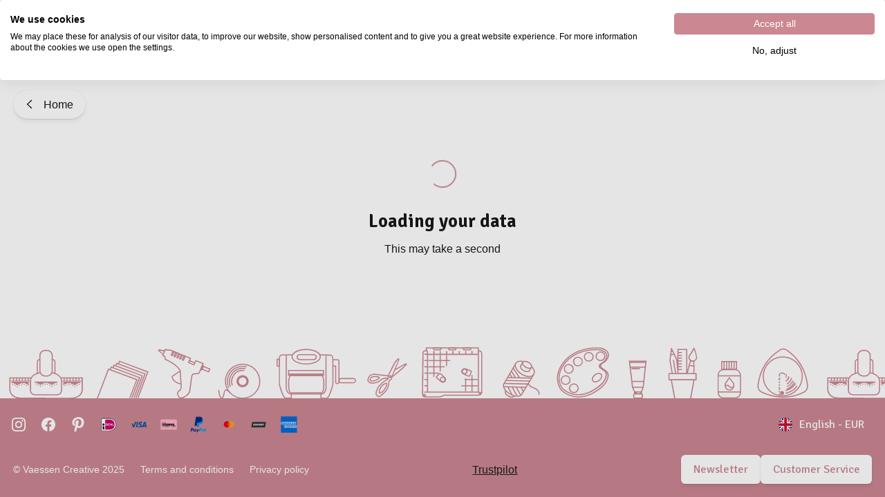

--- FILE ---
content_type: text/html; charset=utf-8
request_url: https://www.vaessen-creative.com/en/account
body_size: 30982
content:
<!DOCTYPE html><html lang="en" translate="no"><head><meta charSet="utf-8"/><meta name="clarity-site-verification" content="Desiree.Dekker@vaessen-creative.com"/><meta name="theme-color" content="#FBF8F5"/><meta name="viewport" content="minimum-scale=1, initial-scale=1, width=device-width"/><meta name="application-name" content="Website B2C"/><meta name="apple-mobile-web-app-capable" content="yes"/><meta name="apple-mobile-web-app-status-bar-style" content="default"/><meta name="apple-mobile-web-app-title" content="Website B2C"/><meta name="format-detection" content="telephone=no"/><meta name="mobile-web-app-capable" content="yes"/><link rel="icon" href="/favicon.ico" sizes="any"/><link rel="icon" href="/favicon.svg" type="image/svg+xml"/><link rel="apple-touch-icon" href="/apple-touch-icon.png"/><link rel="manifest" href="/manifest.webmanifest"/><link rel="preload" as="image" href="/_next/static/media/vaessen.d00d955a.svg"/><title>Account</title><meta name="robots" content="noindex"/><meta property="og:title" content="Account"/><meta property="og:type" content="website"/><meta property="og:url"/><meta name="next-head-count" content="20"/><link rel="preload" href="/fonts/Signika.woff2" as="font" type="font/woff2" crossorigin=""/><link rel="preload" href="/fonts/Allison.woff2" as="font" type="font/woff2" crossorigin=""/><meta name="emotion-insertion-point" content=""/><style data-emotion="mui-style-global 0"></style><style data-emotion="mui-style-global stsosl">html{-webkit-font-smoothing:antialiased;-moz-osx-font-smoothing:grayscale;box-sizing:border-box;-webkit-text-size-adjust:100%;}*,*::before,*::after{box-sizing:inherit;}strong,b{font-weight:600;}body{margin:0;color:#1A1919;font-family:-apple-system,BlinkMacSystemFont,Segoe UI,Helvetica,Arial,sans-serif,Apple Color Emoji,Segoe UI Emoji;font-size:14px;line-height:1.7;font-weight:400;background-color:#FBF8F5;}@media (min-width: 600px ){body{font-size:15.15px;}}@media (min-width: 960px ){body{font-size:16.32px;}}@media (min-width: 1536px ){body{font-size:17.52px;}}@media (min-width: 1920px ){body{font-size:18px;}}@media print{body{background-color:#fff;}}body::backdrop{background-color:#FBF8F5;}body{overflow-y:scroll;}@font-face{font-family:Signika;src:url('/fonts/Signika.woff2') format('woff2');font-weight:400 600;font-display:swap;}::selection{background:rgba(203, 135, 146, 0.6);}::-moz-selection{background:rgba(203, 135, 146, 0.6);}a{color:#1A1919;}#__next{position:relative;}@font-face{font-family:Allison;src:url('/fonts/Allison.woff2') format('woff2');font-weight:200 700;font-display:swap;}.allison{font-family:Allison,-apple-system,BlinkMacSystemFont,Segoe UI,Helvetica,Arial,sans-serif,Apple Color Emoji,Segoe UI Emoji;font-size:2.5em;padding:0 0.15em 0.2em 0.15em;line-height:0.7em;display:inline-block;letter-spacing:1px;text-transform:lowerCase;}.allison-cap{text-transform:capitalize;}</style><style data-emotion="mui-style-global animation-ozg7p2">@-webkit-keyframes animation-ozg7p2{0%{left:-35%;right:100%;}60%{left:100%;right:-90%;}100%{left:100%;right:-90%;}}@keyframes animation-ozg7p2{0%{left:-35%;right:100%;}60%{left:100%;right:-90%;}100%{left:100%;right:-90%;}}</style><style data-emotion="mui-style-global animation-19gglwu">@-webkit-keyframes animation-19gglwu{0%{left:-200%;right:100%;}60%{left:107%;right:-8%;}100%{left:107%;right:-8%;}}@keyframes animation-19gglwu{0%{left:-200%;right:100%;}60%{left:107%;right:-8%;}100%{left:107%;right:-8%;}}</style><style data-emotion="mui-style-global animation-61bdi0">@-webkit-keyframes animation-61bdi0{0%{-webkit-transform:rotate(0deg);-moz-transform:rotate(0deg);-ms-transform:rotate(0deg);transform:rotate(0deg);}100%{-webkit-transform:rotate(360deg);-moz-transform:rotate(360deg);-ms-transform:rotate(360deg);transform:rotate(360deg);}}@keyframes animation-61bdi0{0%{-webkit-transform:rotate(0deg);-moz-transform:rotate(0deg);-ms-transform:rotate(0deg);transform:rotate(0deg);}100%{-webkit-transform:rotate(360deg);-moz-transform:rotate(360deg);-ms-transform:rotate(360deg);transform:rotate(360deg);}}</style><style data-emotion="mui-style-global animation-1p2h4ri">@-webkit-keyframes animation-1p2h4ri{0%{stroke-dasharray:1px,200px;stroke-dashoffset:0;}50%{stroke-dasharray:100px,200px;stroke-dashoffset:-15px;}100%{stroke-dasharray:100px,200px;stroke-dashoffset:-125px;}}@keyframes animation-1p2h4ri{0%{stroke-dasharray:1px,200px;stroke-dashoffset:0;}50%{stroke-dasharray:100px,200px;stroke-dashoffset:-15px;}100%{stroke-dasharray:100px,200px;stroke-dashoffset:-125px;}}</style><style data-emotion="mui-style-global hqdqdf">body:has(.LayoutOverlayBase-backdrop[style*="opacity: 1"]) iframe[data-product="web_widget"]~div>div>iframe{display:none!important;}iframe[data-product="web_widget"]~div>div>iframe{z-index:1!important;}iframe[data-product="web_widget"]~div>div:nth-of-type(1)>iframe{right:20px!important;}@media (max-width: 960px){iframe[data-product="web_widget"]~div>div:nth-of-type(1)>iframe{right:0!important;bottom:calc(40px + max(40px, min((38px + 0.63vw), 54px)))!important;max-height:calc(var(--client-size-y) - 150px)!important;}}iframe[data-product="web_widget"]~div>div:nth-of-type(2)>iframe{-webkit-transform:scale(0.78125)!important;-moz-transform:scale(0.78125)!important;-ms-transform:scale(0.78125)!important;transform:scale(0.78125)!important;}@media (max-width: 960px){iframe[data-product="web_widget"]~div>div:nth-of-type(2)>iframe{bottom:-3px!important;right:65px!important;-webkit-transform:scale(0.63)!important;-moz-transform:scale(0.63)!important;-ms-transform:scale(0.63)!important;transform:scale(0.63)!important;}}</style><style data-emotion="mui-style-global v4fxgz">:root{--client-size-y:100vh;--client-size-x:100vw;}@supports(height: 100dvh){:root{--client-size-y:100dvh;--client-size-x:100dvw;}}</style><style data-emotion="mui-style x6eptp tdr1ff 1fnk1tl q69kji 8qd28 1x4b2p8 13gx0k3 1xdhyk6 1u2sxs3 1dd10yf 6ei23t 14bhbtc lgj0h8 1eygma7 6xugel 115hb7f vmjg4i 18gvnqx 1r4k6zk 31l7gp 2gyao5 1jidfws 1yfm28t 1ocx50y 1fv9jer 1gq9erc 13o7eu2 14891ef vglyo1 fmfcdf 1huleuf 1qu5n5z 19ug521 1u68wdo 1ykz5nl 9qxsc9 14972d3 132m47a r3ilwv 1b384qt 1jy1tlw 1hy9t21 sgwc1j 1o8l4o9 18o15vi 1ogpg8w 1txalnt">.mui-style-x6eptp{position:relative;overflow:hidden;display:block;height:4px;z-index:0;background-color:rgb(235, 209, 213);position:fixed;width:100%;top:0;height:3px;margin-bottom:-3px;z-index:1500;}@media print{.mui-style-x6eptp{-webkit-print-color-adjust:exact;color-adjust:exact;}}.mui-style-tdr1ff{width:100%;position:absolute;left:0;bottom:0;top:0;-webkit-transition:-webkit-transform 0.2s linear;transition:transform 0.2s linear;transform-origin:left;background-color:#CB8792;width:auto;-webkit-animation:animation-ozg7p2 2.1s cubic-bezier(0.65, 0.815, 0.735, 0.395) infinite;animation:animation-ozg7p2 2.1s cubic-bezier(0.65, 0.815, 0.735, 0.395) infinite;}.mui-style-1fnk1tl{width:100%;position:absolute;left:0;bottom:0;top:0;-webkit-transition:-webkit-transform 0.2s linear;transition:transform 0.2s linear;transform-origin:left;background-color:#CB8792;width:auto;-webkit-animation:animation-19gglwu 2.1s cubic-bezier(0.165, 0.84, 0.44, 1) 1.15s infinite;animation:animation-19gglwu 2.1s cubic-bezier(0.165, 0.84, 0.44, 1) 1.15s infinite;}.mui-style-q69kji{min-height:var(--client-size-y);display:grid;grid-template-rows:auto auto 1fr auto;grid-template-columns:100%;background:#FBF8F5;background:#ffffff;}@supports (-webkit-touch-callout: none){.mui-style-q69kji{min-height:-webkit-fill-available;}}.mui-style-8qd28{margin:0;font:inherit;color:#CB8792;-webkit-text-decoration:underline;text-decoration:underline;text-decoration-color:rgba(203, 135, 146, 0.4);position:absolute;top:max(10px, min((7.14px + 0.89vw), 30px));z-index:-1;margin-left:max(10px, min((7.14px + 0.89vw), 30px));padding:max(10px, min((9.14px + 0.27vw), 16px));background-color:#ffffff;border:#1A1919;border-radius:16px;}.mui-style-8qd28:hover{text-decoration-color:inherit;}.mui-style-8qd28:focus{z-index:9999;}.mui-style-1x4b2p8{z-index:1099;display:-webkit-box;display:-webkit-flex;display:-ms-flexbox;display:flex;-webkit-align-items:center;-webkit-box-align:center;-ms-flex-align:center;align-items:center;-webkit-box-pack:center;-ms-flex-pack:center;-webkit-justify-content:center;justify-content:center;height:46px;pointer-events:none;}@media (min-width:960px){.mui-style-1x4b2p8{height:96px;padding:0 max(10px, min((7.14px + 0.89vw), 30px)) 0;top:0;display:-webkit-box;display:-webkit-flex;display:-ms-flexbox;display:flex;-webkit-box-pack:left;-ms-flex-pack:left;-webkit-justify-content:left;justify-content:left;width:100%;}}.mui-style-1x4b2p8>*{pointer-events:all;}@media (max-width:959.95px){.mui-style-1x4b2p8.sticky{position:-webkit-sticky;position:sticky;top:0;}}.mui-style-13gx0k3{-webkit-align-self:start;-ms-flex-item-align:start;align-self:start;z-index:999;height:100%;width:-webkit-max-content;width:-moz-max-content;width:max-content;display:-webkit-box;display:-webkit-flex;display:-ms-flexbox;display:flex;-webkit-align-items:center;-webkit-box-align:center;-ms-flex-align:center;align-items:center;margin:0 auto;-webkit-box-pack:center;-ms-flex-pack:center;-webkit-justify-content:center;justify-content:center;pointer-events:all;}@media (min-width:0px){.mui-style-13gx0k3{height:60px;}}@media (min-width:960px){.mui-style-13gx0k3{height:110px;}}.mui-style-13gx0k3 .GcLogo-logo{width:auto;}@media (min-width:0px){.mui-style-13gx0k3 .GcLogo-logo{height:60px;padding-left:0px;}}@media (min-width:960px){.mui-style-13gx0k3 .GcLogo-logo{height:110px;padding-left:0px;}}.mui-style-1u2sxs3{z-index:1100;position:-webkit-sticky;position:sticky;pointer-events:none;}@media (min-width:960px){.mui-style-1u2sxs3{top:0;height:80px;margin-top:calc((80px - 110px) * -0.5);margin-bottom:calc(80px * -1 - calc((80px - 110px) * -0.5));}.mui-style-1u2sxs3.floatingMd{top:calc(96px + calc((80px - 110px) * -0.5));}.mui-style-1u2sxs3.noAlign{position:-webkit-sticky;position:sticky;left:0;right:0;top:0;margin-top:0px;height:80px;margin-bottom:calc(80px * -1);}.mui-style-1u2sxs3.noAlign.sizeSmall{height:46px;}.mui-style-1u2sxs3.divider{margin-bottom:0px;}}@media (max-width:959.95px){.mui-style-1u2sxs3{top:0;margin-top:calc(46px * -1);height:46px;}.mui-style-1u2sxs3.noAlign{position:-webkit-sticky;position:sticky;left:0;right:0;top:0;margin-top:0px;height:46px;margin-bottom:calc(46px * -1);}.mui-style-1u2sxs3.divider{margin-bottom:0px;}}.mui-style-1dd10yf{position:absolute;left:0;width:100%;background-color:#ffffff;box-shadow:0px 0px 1.5px hsl(0deg 0% 0% / 0.15),0px 0.5px 0.6px hsl(0deg 0% 0% / 0.06),0px 1.4px 1.8px -1.5px hsl(0deg 0% 0% / 0.09);height:46px;border-top-left-radius:0;border-top-right-radius:0;opacity:0;-webkit-transition:opacity 150ms;transition:opacity 150ms;}@media (min-width:960px){.mui-style-1dd10yf{height:80px;}}.mui-style-1dd10yf.sizeSmall{height:46px;}@media (max-width:959.95px){.mui-style-1dd10yf.floatingSm{display:none;}}@media (min-width:960px){.mui-style-1dd10yf.floatingMd{display:none;}}.mui-style-1dd10yf.scrolled{opacity:1;}.mui-style-1dd10yf.divider{box-shadow:unset;}.mui-style-6ei23t{position:absolute;left:0;width:100%;display:grid;grid-template-areas:"left center right";grid-template-columns:1fr 3fr 1fr;-webkit-align-items:center;-webkit-box-align:center;-ms-flex-align:center;align-items:center;height:46px;padding-left:max(10px, min((7.14px + 0.89vw), 30px));padding-right:max(10px, min((7.14px + 0.89vw), 30px));}@media (min-width:960px){.mui-style-6ei23t{height:80px;grid-template-columns:1fr 2fr 1fr;}}.mui-style-6ei23t.sizeSmall{height:46px;padding-left:16px;padding-right:16px;}@media (min-width:960px){.mui-style-6ei23t.sizeSmall{padding-left:16px;padding-right:16px;}}@media (max-width:959.95px){.mui-style-6ei23t.floatingSm{padding-left:max(10px, min((7.14px + 0.89vw), 30px));padding-right:max(10px, min((7.14px + 0.89vw), 30px));background:none;pointer-events:none;}}@media (min-width:960px){.mui-style-6ei23t.floatingMd{padding-left:max(10px, min((7.14px + 0.89vw), 30px));padding-right:max(10px, min((7.14px + 0.89vw), 30px));background:none;pointer-events:none;}}.mui-style-14bhbtc{display:grid;grid-auto-flow:column;gap:max(14px, min((10.86px + 0.98vw), 36px));grid-area:left;-webkit-box-pack:start;-ms-flex-pack:start;-webkit-justify-content:start;justify-content:start;}.mui-style-14bhbtc>*{pointer-events:all;}.mui-style-lgj0h8{display:grid;}.mui-style-1eygma7{display:-webkit-inline-box;display:-webkit-inline-flex;display:-ms-inline-flexbox;display:inline-flex;-webkit-align-items:center;-webkit-box-align:center;-ms-flex-align:center;align-items:center;-webkit-box-pack:center;-ms-flex-pack:center;-webkit-justify-content:center;justify-content:center;position:relative;box-sizing:border-box;-webkit-tap-highlight-color:transparent;background-color:transparent;outline:0;border:0;margin:0;border-radius:0;padding:0;cursor:pointer;-webkit-user-select:none;-moz-user-select:none;-ms-user-select:none;user-select:none;vertical-align:middle;-moz-appearance:none;-webkit-appearance:none;-webkit-text-decoration:none;text-decoration:none;color:inherit;font-family:Signika,-apple-system,BlinkMacSystemFont,Segoe UI,Helvetica,Arial,sans-serif,Apple Color Emoji,Segoe UI Emoji;font-weight:500;font-size:0.875rem;line-height:1.75;text-transform:uppercase;min-width:64px;padding:6px 16px;border-radius:4px;-webkit-transition:background-color 250ms cubic-bezier(0.4, 0, 0.2, 1) 0ms,box-shadow 250ms cubic-bezier(0.4, 0, 0.2, 1) 0ms,border-color 250ms cubic-bezier(0.4, 0, 0.2, 1) 0ms,color 250ms cubic-bezier(0.4, 0, 0.2, 1) 0ms;transition:background-color 250ms cubic-bezier(0.4, 0, 0.2, 1) 0ms,box-shadow 250ms cubic-bezier(0.4, 0, 0.2, 1) 0ms,border-color 250ms cubic-bezier(0.4, 0, 0.2, 1) 0ms,color 250ms cubic-bezier(0.4, 0, 0.2, 1) 0ms;color:inherit;border-color:currentColor;text-transform:none;font-weight:500;font-family:-apple-system,BlinkMacSystemFont,Segoe UI,Helvetica,Arial,sans-serif,Apple Color Emoji,Segoe UI Emoji;font-size:14px;line-height:1.7;font-weight:400;padding:max(7px, min((6.71px + 0.09vw), 9px)) max(15px, min((14px + 0.31vw), 22px));border-radius:99em;background-color:#ffffff;-webkit-transition:background-color 250ms cubic-bezier(0.4, 0, 0.2, 1) 0ms,box-shadow 250ms cubic-bezier(0.4, 0, 0.2, 1) 0ms,border-color 250ms cubic-bezier(0.4, 0, 0.2, 1) 0ms;transition:background-color 250ms cubic-bezier(0.4, 0, 0.2, 1) 0ms,box-shadow 250ms cubic-bezier(0.4, 0, 0.2, 1) 0ms,border-color 250ms cubic-bezier(0.4, 0, 0.2, 1) 0ms;}.mui-style-1eygma7::-moz-focus-inner{border-style:none;}.mui-style-1eygma7.Mui-disabled{pointer-events:none;cursor:default;}@media print{.mui-style-1eygma7{-webkit-print-color-adjust:exact;color-adjust:exact;}}.mui-style-1eygma7:hover{-webkit-text-decoration:none;text-decoration:none;background-color:rgba(26, 25, 25, 0.12);}@media (hover: none){.mui-style-1eygma7:hover{background-color:transparent;}}.mui-style-1eygma7.Mui-disabled{color:rgba(0, 0, 0, 0.26);}@media (min-width: 600px ){.mui-style-1eygma7{font-size:15.15px;}}@media (min-width: 960px ){.mui-style-1eygma7{font-size:16.32px;}}@media (min-width: 1536px ){.mui-style-1eygma7{font-size:17.52px;}}@media (min-width: 1920px ){.mui-style-1eygma7{font-size:18px;}}.mui-style-1eygma7.MuiLoadingButton-loading:hover{background-color:rgba(0, 0, 0, 0.12);}.mui-style-1eygma7 .MuiLoadingButton-loadingIndicatorEnd{right:max(16px, min((14.86px + 0.36vw), 24px));}.mui-style-1eygma7 .MuiLoadingButton-loadingIndicatorStart{left:max(16px, min((14.86px + 0.36vw), 24px));}.mui-style-1eygma7:not(.Mui-disabled):not(.MuiButton-disableElevation){box-shadow:0px 0px 1.5px hsl(0deg 0% 0% / 0.15),0px 0.5px 0.6px hsl(0deg 0% 0% / 0.04),0px 1.7px 2.2px -0.7px hsl(0deg 0% 0% / 0.06),0px 5px 6.4px -1.5px hsl(0deg 0% 0% / 0.08);}.mui-style-1eygma7 .MuiLoadingButton-startIconLoadingStart,.mui-style-1eygma7 .MuiLoadingButton-endIconLoadingEnd{-webkit-transition:opacity 250ms cubic-bezier(0.4, 0, 0.2, 1) 0ms;transition:opacity 250ms cubic-bezier(0.4, 0, 0.2, 1) 0ms;opacity:0;}.mui-style-1eygma7.MuiLoadingButton-loading{color:transparent;}@media (min-width:0px){.mui-style-1eygma7{display:none;}}@media (min-width:960px){.mui-style-1eygma7{display:-webkit-inline-box;display:-webkit-inline-flex;display:-ms-inline-flexbox;display:inline-flex;}}.mui-style-1eygma7:not(.Mui-disabled){box-shadow:0px 0px 1.5px hsl(0deg 0% 0% / 0.15),0px 0.5px 0.6px hsl(0deg 0% 0% / 0.04),0px 2.3px 2.9px -0.7px hsl(0deg 0% 0% / 0.06),0px 7.6px 9.7px -1.5px hsl(0deg 0% 0% / 0.08);}@media (max-width:959.95px){.mui-style-1eygma7{min-width:auto;padding-left:max(8px, min((7.57px + 0.13vw), 11px));padding-right:max(8px, min((7.57px + 0.13vw), 11px));}.mui-style-1eygma7 .MuiButton-startIcon{margin-right:0px;margin-left:0px;}}.mui-style-6xugel{display:inherit;margin-right:8px;margin-left:-4px;}.mui-style-6xugel>*:nth-of-type(1){font-size:20px;}.mui-style-115hb7f{-webkit-user-select:none;-moz-user-select:none;-ms-user-select:none;user-select:none;width:1em;height:1em;display:inline-block;stroke-linecap:square;stroke-linejoin:miter;stroke-miterlimit:4;fill:none;stroke:currentColor;font-size:1.3em;stroke-width:calc(1.4px - ((1em - 28px) / (148 - 28) * (1.4 - 0.8)));}.mui-style-115hb7f.sizeXs{font-size:max(11px, min((10.86px + 0.04vw), 12px));}.mui-style-115hb7f.sizeSmall{font-size:max(12px, min((11.57px + 0.13vw), 15px));}.mui-style-115hb7f.sizeMedium{font-size:max(22px, min((21.86px + 0.04vw), 23px));}.mui-style-115hb7f.sizeLarge{font-size:max(24px, min((23.71px + 0.09vw), 26px));}.mui-style-115hb7f.sizeXl{font-size:max(38px, min((34.57px + 1.07vw), 62px));}.mui-style-115hb7f.sizeXxl{font-size:max(96px, min((88.57px + 2.32vw), 148px));}.mui-style-115hb7f.fillIcon{fill:currentColor;stroke:none;}@media (min-width:0px){.mui-style-vmjg4i{display:none;}}@media (min-width:960px){.mui-style-vmjg4i{display:inline;}}.mui-style-18gvnqx{margin:0;font-family:-apple-system,BlinkMacSystemFont,Segoe UI,Helvetica,Arial,sans-serif,Apple Color Emoji,Segoe UI Emoji;font-size:13px;line-height:1.7;font-weight:400;color:inherit;-webkit-text-decoration:none;text-decoration:none;color:inherit;-webkit-align-items:center;-webkit-box-align:center;-ms-flex-align:center;align-items:center;}@media (min-width: 600px ){.mui-style-18gvnqx{font-size:13.58px;}}@media (min-width: 960px ){.mui-style-18gvnqx{font-size:14.16px;}}@media (min-width: 1536px ){.mui-style-18gvnqx{font-size:14.76px;}}@media (min-width: 1920px ){.mui-style-18gvnqx{font-size:15px;}}@media (min-width:0px){.mui-style-18gvnqx{display:-webkit-inline-box;display:-webkit-inline-flex;display:-ms-inline-flexbox;display:inline-flex;}}@media (min-width:960px){.mui-style-18gvnqx{display:none;}}.mui-style-1r4k6zk{grid-area:center;overflow:hidden;justify-self:center;-webkit-transition:opacity 150ms;transition:opacity 150ms;opacity:0;width:100%;}.mui-style-1r4k6zk.scrolled{opacity:1;}.mui-style-1r4k6zk.scrolled>*{pointer-events:all;}@media (max-width:959.95px){.mui-style-1r4k6zk.floatingSm{display:none;}}@media (min-width:960px){.mui-style-1r4k6zk.floatingMd{display:none;}}.mui-style-31l7gp{min-width:0;}.mui-style-2gyao5{display:-webkit-box;display:-webkit-flex;display:-ms-flexbox;display:flex;-webkit-align-items:center;-webkit-box-align:center;-ms-flex-align:center;align-items:center;-webkit-box-pack:center;-ms-flex-pack:center;-webkit-justify-content:center;justify-content:center;gap:6px;-webkit-box-flex-flow:unset;-webkit-flex-flow:unset;-ms-flex-flow:unset;flex-flow:unset;}@media (min-width:960px){.mui-style-2gyao5{-webkit-box-flex-flow:column;-webkit-flex-flow:column;-ms-flex-flow:column;flex-flow:column;}}.mui-style-2gyao5.sizeSmall{-webkit-box-flex-flow:unset;-webkit-flex-flow:unset;-ms-flex-flow:unset;flex-flow:unset;overflow:hidden;}.mui-style-2gyao5.sizeSmall svg{width:max(24px, min((23.43px + 0.18vw), 28px));height:max(24px, min((23.43px + 0.18vw), 28px));stroke-width:1.4;}.mui-style-2gyao5.sizeSmall>*{overflow:hidden;white-space:nowrap;text-overflow:ellipsis;}.mui-style-2gyao5.gutterTop{margin-top:max(26px, min((18.29px + 2.41vw), 80px));}.mui-style-2gyao5.gutterBottom{margin-bottom:max(26px, min((18.29px + 2.41vw), 80px));}.mui-style-1jidfws{margin:0;font-size:17px;font-weight:550;font-variation-settings:'wght' 510;line-height:1.8;font-family:Signika,-apple-system,BlinkMacSystemFont,Segoe UI,Helvetica,Arial,sans-serif,Apple Color Emoji,Segoe UI Emoji;}@media (min-width: 600px ){.mui-style-1jidfws{font-size:17.86px;}}@media (min-width: 960px ){.mui-style-1jidfws{font-size:18.74px;}}@media (min-width: 1536px ){.mui-style-1jidfws{font-size:19.64px;}}@media (min-width: 1920px ){.mui-style-1jidfws{font-size:20px;}}.mui-style-1yfm28t{display:grid;grid-auto-flow:column;gap:max(14px, min((10.86px + 0.98vw), 36px));grid-area:right;-webkit-box-pack:end;-ms-flex-pack:end;-webkit-justify-content:end;justify-content:end;}.mui-style-1yfm28t>*{pointer-events:all;width:-webkit-min-content;width:-moz-min-content;width:min-content;}.mui-style-1ocx50y{-webkit-align-items:center;-webkit-box-align:center;-ms-flex-align:center;align-items:center;margin-top:max(16px, min((11.14px + 1.52vw), 50px));margin-bottom:max(16px, min((11.14px + 1.52vw), 50px));margin-top:max(50px, min((21.43px + 8.93vw), 250px));}.mui-style-1fv9jer{width:100%;margin-left:auto;box-sizing:border-box;margin-right:auto;display:block;padding-left:16px;padding-right:16px;padding-left:max(10px, min((7.14px + 0.89vw), 30px));padding-right:max(10px, min((7.14px + 0.89vw), 30px));display:grid;-webkit-align-items:center;-webkit-box-align:center;-ms-flex-align:center;align-items:center;justify-items:center;}@media (min-width:600px){.mui-style-1fv9jer{padding-left:24px;padding-right:24px;}}@media (min-width:960px){.mui-style-1fv9jer{max-width:960px;}}@media (min-width:600px){.mui-style-1fv9jer{padding-left:max(10px, min((7.14px + 0.89vw), 30px));padding-right:max(10px, min((7.14px + 0.89vw), 30px));}}.mui-style-1gq9erc{display:inline-block;color:#CB8792;-webkit-animation:animation-61bdi0 1.4s linear infinite;animation:animation-61bdi0 1.4s linear infinite;}.mui-style-13o7eu2{display:block;}.mui-style-14891ef{stroke:currentColor;stroke-dasharray:80px,200px;stroke-dashoffset:0;-webkit-animation:animation-1p2h4ri 1.4s ease-in-out infinite;animation:animation-1p2h4ri 1.4s ease-in-out infinite;}.mui-style-vglyo1{text-align:center;margin-top:max(14px, min((10.86px + 0.98vw), 36px));}.mui-style-fmfcdf{margin:0;font-size:22px;font-weight:700;font-variation-settings:'wght' 660;line-height:1.35;font-family:Signika,-apple-system,BlinkMacSystemFont,Segoe UI,Helvetica,Arial,sans-serif,Apple Color Emoji,Segoe UI Emoji;margin-bottom:0.35em;}@media (min-width: 600px ){.mui-style-fmfcdf{font-size:24.3px;}}@media (min-width: 960px ){.mui-style-fmfcdf{font-size:26.64px;}}@media (min-width: 1536px ){.mui-style-fmfcdf{font-size:29.04px;}}@media (min-width: 1920px ){.mui-style-fmfcdf{font-size:30px;}}.mui-style-1huleuf{font-family:-apple-system,BlinkMacSystemFont,Segoe UI,Helvetica,Arial,sans-serif,Apple Color Emoji,Segoe UI Emoji;font-size:14px;line-height:1.7;font-weight:400;}@media (min-width: 600px ){.mui-style-1huleuf{font-size:15.15px;}}@media (min-width: 960px ){.mui-style-1huleuf{font-size:16.32px;}}@media (min-width: 1536px ){.mui-style-1huleuf{font-size:17.52px;}}@media (min-width: 1920px ){.mui-style-1huleuf{font-size:18px;}}.mui-style-1qu5n5z{margin-top:max(14px, min((10.86px + 0.98vw), 36px));}.mui-style-19ug521{margin-top:6px;}.mui-style-1u68wdo{background-color:#CB8792;color:#FFFFFF;position:relative;margin-top:calc(max(26px, min((18.29px + 2.41vw), 80px)) + 85px);}.mui-style-1u68wdo ::selection{background-color:#1A1919;color:#FFFFFF;}.mui-style-1u68wdo::before{width:100%;height:75px;background:url(/footer-graphics.svg) repeat-x;-webkit-background-size:850px;background-size:850px;-webkit-background-position:left bottom;background-position:left bottom;content:"";display:block;position:absolute;top:-74px;left:0;}@media (min-width:960px){.mui-style-1u68wdo::before{-webkit-background-size:contain;background-size:contain;}}@media (max-width:599.95px){.mui-style-1u68wdo>:nth-of-type(1){grid-template-columns:1fr;grid-template-areas:'switcher' 'support' 'social' 'links' 'trustpilot';}}.mui-style-1u68wdo .Footer-copyright{-webkit-align-items:center;-webkit-box-align:center;-ms-flex-align:center;align-items:center;text-align:center;}.mui-style-1u68wdo .Footer-support{display:-webkit-box;display:-webkit-flex;display:-ms-flexbox;display:flex;gap:max(10px, min((9.14px + 0.27vw), 16px));}.mui-style-1ykz5nl{width:100%;margin-left:auto;box-sizing:border-box;margin-right:auto;display:block;padding-left:16px;padding-right:16px;padding-left:max(10px, min((7.14px + 0.89vw), 30px));padding-right:max(10px, min((7.14px + 0.89vw), 30px));grid-template-columns:5fr 3fr;border-top:1px solid #00000015;display:grid;-webkit-align-items:center;-webkit-box-align:center;-ms-flex-align:center;align-items:center;padding:max(24px, min((16px + 2.5vw), 80px)) max(10px, min((7.14px + 0.89vw), 30px)) max(10px, min((7.14px + 0.89vw), 30px));justify-items:center;grid-template-areas:'switcher switcher' 'support support' 'social social' 'links links' 'trustpilot trustpilot';gap:max(16px, min((11.14px + 1.52vw), 50px));border-top:none;}@media (min-width:600px){.mui-style-1ykz5nl{padding-left:24px;padding-right:24px;}}@media (min-width:600px){.mui-style-1ykz5nl{padding-left:max(10px, min((7.14px + 0.89vw), 30px));padding-right:max(10px, min((7.14px + 0.89vw), 30px));}}@media (min-width:960px){.mui-style-1ykz5nl{gap:max(14px, min((10.86px + 0.98vw), 36px));grid-template-areas:'social switcher switcher' 'links trustpilot support';justify-items:start;padding:max(10px, min((7.14px + 0.89vw), 30px)) max(10px, min((7.14px + 0.89vw), 30px));grid-template-columns:auto auto;grid-template-rows:auto;-webkit-box-pack:justify;-webkit-justify-content:space-between;justify-content:space-between;}}.mui-style-1ykz5nl>*{max-width:-webkit-max-content;max-width:-moz-max-content;max-width:max-content;}.mui-style-9qxsc9{display:grid;-webkit-box-pack:start;-ms-flex-pack:start;-webkit-justify-content:start;justify-content:start;grid-auto-flow:column;grid-area:social;}@media (min-width:0px){.mui-style-9qxsc9{gap:0 max(12px, min((10.86px + 0.36vw), 20px));}}@media (min-width:960px){.mui-style-9qxsc9{gap:0 max(12px, min((10.86px + 0.36vw), 20px));}}.mui-style-9qxsc9>*{min-width:-webkit-min-content;min-width:-moz-min-content;min-width:min-content;}.mui-style-14972d3{display:-webkit-inline-box;display:-webkit-inline-flex;display:-ms-inline-flexbox;display:inline-flex;-webkit-align-items:center;-webkit-box-align:center;-ms-flex-align:center;align-items:center;-webkit-box-pack:center;-ms-flex-pack:center;-webkit-justify-content:center;justify-content:center;position:relative;box-sizing:border-box;-webkit-tap-highlight-color:transparent;background-color:transparent;outline:0;border:0;margin:0;border-radius:0;padding:0;cursor:pointer;-webkit-user-select:none;-moz-user-select:none;-ms-user-select:none;user-select:none;vertical-align:middle;-moz-appearance:none;-webkit-appearance:none;-webkit-text-decoration:none;text-decoration:none;color:inherit;text-align:center;-webkit-flex:0 0 auto;-ms-flex:0 0 auto;flex:0 0 auto;font-size:1.5rem;padding:8px;border-radius:50%;overflow:visible;color:rgba(0, 0, 0, 0.54);-webkit-transition:background-color 150ms cubic-bezier(0.4, 0, 0.2, 1) 0ms;transition:background-color 150ms cubic-bezier(0.4, 0, 0.2, 1) 0ms;margin-left:-12px;color:inherit;}.mui-style-14972d3::-moz-focus-inner{border-style:none;}.mui-style-14972d3.Mui-disabled{pointer-events:none;cursor:default;}@media print{.mui-style-14972d3{-webkit-print-color-adjust:exact;color-adjust:exact;}}.mui-style-14972d3.Mui-disabled{background-color:transparent;color:rgba(0, 0, 0, 0.26);}.mui-style-132m47a{width:100%;height:100%;}.mui-style-r3ilwv{grid-area:switcher;justify-self:end;}@media (max-width:959.95px){.mui-style-r3ilwv{justify-self:center;}}.mui-style-1b384qt{display:-webkit-inline-box;display:-webkit-inline-flex;display:-ms-inline-flexbox;display:inline-flex;-webkit-align-items:center;-webkit-box-align:center;-ms-flex-align:center;align-items:center;-webkit-box-pack:center;-ms-flex-pack:center;-webkit-justify-content:center;justify-content:center;position:relative;box-sizing:border-box;-webkit-tap-highlight-color:transparent;background-color:transparent;outline:0;border:0;margin:0;border-radius:0;padding:0;cursor:pointer;-webkit-user-select:none;-moz-user-select:none;-ms-user-select:none;user-select:none;vertical-align:middle;-moz-appearance:none;-webkit-appearance:none;-webkit-text-decoration:none;text-decoration:none;color:inherit;font-family:Signika,-apple-system,BlinkMacSystemFont,Segoe UI,Helvetica,Arial,sans-serif,Apple Color Emoji,Segoe UI Emoji;font-weight:500;font-size:0.875rem;line-height:1.75;text-transform:uppercase;min-width:64px;padding:6px 8px;border-radius:4px;-webkit-transition:background-color 250ms cubic-bezier(0.4, 0, 0.2, 1) 0ms,box-shadow 250ms cubic-bezier(0.4, 0, 0.2, 1) 0ms,border-color 250ms cubic-bezier(0.4, 0, 0.2, 1) 0ms,color 250ms cubic-bezier(0.4, 0, 0.2, 1) 0ms;transition:background-color 250ms cubic-bezier(0.4, 0, 0.2, 1) 0ms,box-shadow 250ms cubic-bezier(0.4, 0, 0.2, 1) 0ms,border-color 250ms cubic-bezier(0.4, 0, 0.2, 1) 0ms,color 250ms cubic-bezier(0.4, 0, 0.2, 1) 0ms;color:inherit;border-color:currentColor;text-transform:none;font-weight:500;font-family:-apple-system,BlinkMacSystemFont,Segoe UI,Helvetica,Arial,sans-serif,Apple Color Emoji,Segoe UI Emoji;font-size:14px;line-height:1.7;font-weight:400;padding:max(7px, min((6.71px + 0.09vw), 9px)) max(15px, min((14px + 0.31vw), 22px));padding:max(3px, min((2.71px + 0.09vw), 5px)) max(9px, min((8.14px + 0.27vw), 15px));font-family:Signika,-apple-system,BlinkMacSystemFont,Segoe UI,Helvetica,Arial,sans-serif,Apple Color Emoji,Segoe UI Emoji;color:#FFFFFF;}.mui-style-1b384qt::-moz-focus-inner{border-style:none;}.mui-style-1b384qt.Mui-disabled{pointer-events:none;cursor:default;}@media print{.mui-style-1b384qt{-webkit-print-color-adjust:exact;color-adjust:exact;}}.mui-style-1b384qt:hover{-webkit-text-decoration:none;text-decoration:none;background-color:rgba(26, 25, 25, 0.12);}@media (hover: none){.mui-style-1b384qt:hover{background-color:transparent;}}.mui-style-1b384qt.Mui-disabled{color:rgba(0, 0, 0, 0.26);}@media (min-width: 600px ){.mui-style-1b384qt{font-size:15.15px;}}@media (min-width: 960px ){.mui-style-1b384qt{font-size:16.32px;}}@media (min-width: 1536px ){.mui-style-1b384qt{font-size:17.52px;}}@media (min-width: 1920px ){.mui-style-1b384qt{font-size:18px;}}.mui-style-1b384qt.MuiLoadingButton-loading:hover{background-color:rgba(0, 0, 0, 0.12);}.mui-style-1b384qt .MuiLoadingButton-loadingIndicatorEnd{right:max(16px, min((14.86px + 0.36vw), 24px));}.mui-style-1b384qt .MuiLoadingButton-loadingIndicatorStart{left:max(16px, min((14.86px + 0.36vw), 24px));}.mui-style-1b384qt .MuiLoadingButton-loadingIndicatorEnd{right:max(9px, min((8.14px + 0.27vw), 15px));}.mui-style-1b384qt .MuiLoadingButton-loadingIndicatorStart{left:max(9px, min((8.14px + 0.27vw), 15px));}.mui-style-1jy1tlw{position:relative;display:-webkit-box;display:-webkit-flex;display:-ms-flexbox;display:flex;-webkit-align-items:center;-webkit-box-align:center;-ms-flex-align:center;align-items:center;-webkit-box-pack:center;-ms-flex-pack:center;-webkit-justify-content:center;justify-content:center;-webkit-flex-shrink:0;-ms-flex-negative:0;flex-shrink:0;width:40px;height:40px;font-family:Signika,-apple-system,BlinkMacSystemFont,Segoe UI,Helvetica,Arial,sans-serif,Apple Color Emoji,Segoe UI Emoji;font-size:1.25rem;line-height:1;border-radius:50%;overflow:hidden;-webkit-user-select:none;-moz-user-select:none;-ms-user-select:none;user-select:none;height:20px;width:20px;margin-right:10px;}.mui-style-1hy9t21{width:100%;height:100%;text-align:center;object-fit:cover;color:transparent;text-indent:10000px;}.mui-style-sgwc1j{grid-area:trustpilot;justify-self:center;}.mui-style-1o8l4o9{grid-area:support;justify-self:flex-end;}@media (max-width:959.95px){.mui-style-1o8l4o9{justify-self:center;}}.mui-style-18o15vi{display:-webkit-inline-box;display:-webkit-inline-flex;display:-ms-inline-flexbox;display:inline-flex;-webkit-align-items:center;-webkit-box-align:center;-ms-flex-align:center;align-items:center;-webkit-box-pack:center;-ms-flex-pack:center;-webkit-justify-content:center;justify-content:center;position:relative;box-sizing:border-box;-webkit-tap-highlight-color:transparent;background-color:transparent;outline:0;border:0;margin:0;border-radius:0;padding:0;cursor:pointer;-webkit-user-select:none;-moz-user-select:none;-ms-user-select:none;user-select:none;vertical-align:middle;-moz-appearance:none;-webkit-appearance:none;-webkit-text-decoration:none;text-decoration:none;color:inherit;font-family:Signika,-apple-system,BlinkMacSystemFont,Segoe UI,Helvetica,Arial,sans-serif,Apple Color Emoji,Segoe UI Emoji;font-weight:500;font-size:0.875rem;line-height:1.75;text-transform:uppercase;min-width:64px;padding:6px 16px;border-radius:4px;-webkit-transition:background-color 250ms cubic-bezier(0.4, 0, 0.2, 1) 0ms,box-shadow 250ms cubic-bezier(0.4, 0, 0.2, 1) 0ms,border-color 250ms cubic-bezier(0.4, 0, 0.2, 1) 0ms,color 250ms cubic-bezier(0.4, 0, 0.2, 1) 0ms;transition:background-color 250ms cubic-bezier(0.4, 0, 0.2, 1) 0ms,box-shadow 250ms cubic-bezier(0.4, 0, 0.2, 1) 0ms,border-color 250ms cubic-bezier(0.4, 0, 0.2, 1) 0ms,color 250ms cubic-bezier(0.4, 0, 0.2, 1) 0ms;color:inherit;background-color:#e0e0e0;box-shadow:0px 0px 1.5px hsl(0deg 0% 0% / 0.15),0px 0.5px 0.6px hsl(0deg 0% 0% / 0.06),0px 2.6px 3.3px -1.5px hsl(0deg 0% 0% / 0.09);border-color:currentColor;text-transform:none;font-weight:500;font-family:-apple-system,BlinkMacSystemFont,Segoe UI,Helvetica,Arial,sans-serif,Apple Color Emoji,Segoe UI Emoji;font-size:14px;line-height:1.7;font-weight:400;padding:max(7px, min((6.71px + 0.09vw), 9px)) max(15px, min((14px + 0.31vw), 22px));border-radius:6px;font-family:Signika,-apple-system,BlinkMacSystemFont,Segoe UI,Helvetica,Arial,sans-serif,Apple Color Emoji,Segoe UI Emoji;box-shadow:0px 0px 1.5px hsl(0deg 0% 0% / 0.15),0px 0.5px 0.6px hsl(0deg 0% 0% / 0.04),0px 1.7px 2.2px -0.7px hsl(0deg 0% 0% / 0.06),0px 5px 6.4px -1.5px hsl(0deg 0% 0% / 0.08);-webkit-transition:background-color 250ms cubic-bezier(0.4, 0, 0.2, 1) 0ms,box-shadow 250ms cubic-bezier(0.4, 0, 0.2, 1) 0ms,border-color 250ms cubic-bezier(0.4, 0, 0.2, 1) 0ms;transition:background-color 250ms cubic-bezier(0.4, 0, 0.2, 1) 0ms,box-shadow 250ms cubic-bezier(0.4, 0, 0.2, 1) 0ms,border-color 250ms cubic-bezier(0.4, 0, 0.2, 1) 0ms;color:#CB8792;font-family:Signika,-apple-system,BlinkMacSystemFont,Segoe UI,Helvetica,Arial,sans-serif,Apple Color Emoji,Segoe UI Emoji;background:#ffffff;box-shadow:0px 0px 1.5px hsl(0deg 0% 0% / 0.15),0px 0.5px 0.6px hsl(0deg 0% 0% / 0.04),0px 1.7px 2.2px -0.7px hsl(0deg 0% 0% / 0.06),0px 5px 6.4px -1.5px hsl(0deg 0% 0% / 0.08);}.mui-style-18o15vi::-moz-focus-inner{border-style:none;}.mui-style-18o15vi.Mui-disabled{pointer-events:none;cursor:default;}@media print{.mui-style-18o15vi{-webkit-print-color-adjust:exact;color-adjust:exact;}}.mui-style-18o15vi:hover{-webkit-text-decoration:none;text-decoration:none;background-color:#f5f5f5;box-shadow:0px 0px 1.5px hsl(0deg 0% 0% / 0.15),0px 0.5px 0.6px hsl(0deg 0% 0% / 0.04),0px 1.7px 2.2px -0.7px hsl(0deg 0% 0% / 0.06),0px 5px 6.4px -1.5px hsl(0deg 0% 0% / 0.08);}@media (hover: none){.mui-style-18o15vi:hover{box-shadow:0px 0px 1.5px hsl(0deg 0% 0% / 0.15),0px 0.5px 0.6px hsl(0deg 0% 0% / 0.06),0px 2.6px 3.3px -1.5px hsl(0deg 0% 0% / 0.09);background-color:#e0e0e0;}}.mui-style-18o15vi:active{box-shadow:0px 0px 1.5px hsl(0deg 0% 0% / 0.15),0px 0.5px 0.6px hsl(0deg 0% 0% / 0.05),0px 2.9px 3.7px -0.7px hsl(0deg 0% 0% / 0.07),0px 10px 12.8px -1.5px hsl(0deg 0% 0% / 0.1);}.mui-style-18o15vi.Mui-focusVisible{box-shadow:0px 0px 1.5px hsl(0deg 0% 0% / 0.15),0px 0.5px 0.6px hsl(0deg 0% 0% / 0.04),0px 2.3px 2.9px -0.7px hsl(0deg 0% 0% / 0.06),0px 7.6px 9.7px -1.5px hsl(0deg 0% 0% / 0.08);}.mui-style-18o15vi.Mui-disabled{color:rgba(0, 0, 0, 0.26);box-shadow:none;background-color:rgba(0, 0, 0, 0.12);}@media (min-width: 600px ){.mui-style-18o15vi{font-size:15.15px;}}@media (min-width: 960px ){.mui-style-18o15vi{font-size:16.32px;}}@media (min-width: 1536px ){.mui-style-18o15vi{font-size:17.52px;}}@media (min-width: 1920px ){.mui-style-18o15vi{font-size:18px;}}.mui-style-18o15vi.MuiLoadingButton-loading:hover{background-color:rgba(0, 0, 0, 0.12);}.mui-style-18o15vi .MuiLoadingButton-loadingIndicatorEnd{right:max(16px, min((14.86px + 0.36vw), 24px));}.mui-style-18o15vi .MuiLoadingButton-loadingIndicatorStart{left:max(16px, min((14.86px + 0.36vw), 24px));}.mui-style-18o15vi .MuiLoadingButton-startIconLoadingStart,.mui-style-18o15vi .MuiLoadingButton-endIconLoadingEnd{-webkit-transition:opacity 250ms cubic-bezier(0.4, 0, 0.2, 1) 0ms;transition:opacity 250ms cubic-bezier(0.4, 0, 0.2, 1) 0ms;opacity:0;}.mui-style-18o15vi.MuiLoadingButton-loading{color:transparent;}.mui-style-1ogpg8w{font-family:-apple-system,BlinkMacSystemFont,Segoe UI,Helvetica,Arial,sans-serif,Apple Color Emoji,Segoe UI Emoji;font-size:13px;line-height:1.7;font-weight:400;display:grid;grid-auto-flow:column;-webkit-align-content:center;-ms-flex-line-pack:center;align-content:center;grid-area:links;gap:max(14px, min((10.86px + 0.98vw), 36px));}@media (min-width: 600px ){.mui-style-1ogpg8w{font-size:13.58px;}}@media (min-width: 960px ){.mui-style-1ogpg8w{font-size:14.16px;}}@media (min-width: 1536px ){.mui-style-1ogpg8w{font-size:14.76px;}}@media (min-width: 1920px ){.mui-style-1ogpg8w{font-size:15px;}}@media (max-width:959.95px){.mui-style-1ogpg8w{grid-auto-flow:row;text-align:center;gap:8px;}}.mui-style-1txalnt{margin:0;font:inherit;color:#CB8792;-webkit-text-decoration:none;text-decoration:none;color:#FFFFFF;}.mui-style-1txalnt:hover{-webkit-text-decoration:underline;text-decoration:underline;}</style><script type="application/json" id="lingui" lang="en">{"<0>{name}</0> has been added to your comparison!":["<0>",["name"],"</0> has been added to your comparison!"],"<0>{name}</0> has been added to your shopping cart!":["<0>",["name"],"</0> has been added to your cart!"],"<0>{name}</0> has been added to your wishlist!":["<0>",["name"],"</0> has been added to your wishlist!"],"Above <0/>":"Above <0/>","Account":"Account","Add a product by item number (SKU). Use commas or lines to separate SKUs.":"Add a product by item number (SKU). Use commas or lines to separate SKUs.","Add address":"Add address","Add another product to start comparing.":"Add another product to start comparing.","Add new address":"Add new address","Add to Cart":"Add to Cart","Add to cart quantity":"Add to cart quantity","Add to comparison":"Add to comparison","Add to wishlist":"Add to wishlist","Addition":"Addition (e.g., A)","Address":"Address","Address not found":"Address not found","Addresses":"Addresses","All filters":"All filters","All products":"All products","All {name}":["All ",["name"]],"Apply":"Apply","Are you a consumer or business customer?":"Are you a consumer or business customer?","As low as <0/>":"As low as <0/>","Authentication":"Authentication","Authentication failed. Please try again.":"Authentication failed. Please try again.","Back":"Go back","Back to home":"Back to home","Based on {count} real reviews":["Based on ",["count"]," real reviews"],"Be the first to know about everything new!":"Be the first to know about the latest trends, new craft products and great savings!","Be the first to write a review!":"Be the first to write a review!","Below <0/>":"Below <0/>","Billing address":"Billing address","Brand":"Brand","Business":"Business","Buy {quantity} for <0/> and save {percent}%":["Buy ",["quantity"]," for <0/> and save ",["percent"],"%"],"Cart":"Cart","Cart ({0})":["Cart (",["0"],")"],"Cart not restored":"Cart not restored","Cart restored.":"Cart restored.","Categories":"Categories","Category":"Category","Change":"Change","Checkout summary":"Checkout summary","City":"City","Clear":"Clear","Clear all filters":"Clear all filters","Close":"Close","Commercial customer? Use our <0>registration form</0>":"Commercial customer? Use our <0>registration form</0>","Compare":"Compare","Compare ({0})":["Compare (",["0"],")"],"Compare products":"Compare products","Complete your purchase":"Complete your order","Configure":"Configure","Confirm new email":"Confirm new email","Confirm password":"Confirm password","Confirmation + Track & trace":"Confirmation + Track & trace","Cons":"Cons","Consumer":"Consumer","Contact":"Contact","Continue":"Continue","Continue shopping":"Continue shopping","Could not create a new compare list":"Could not create a new compare list","Could not create an empty cart":"Could not create an empty cart","Country":"Country","Create Account":"Create Account","Create a password and tell us your name":"Create a password and tell us your name","Create account!":"Create an account","Create an account":"Create an account","Create new password":"Create new password","Current Password":"Current Password","Current email":"Current email","Customer Service":"Customer Service","Dark Mode":"Dark Mode","Dear customer, you are trying to log in to our business website with a consumer account. You will be redirected to the correct website where you can log in.":"Dear customer, you are trying to log in to our business website with a consumer account. You will be redirected to the correct website where you can log in.","Dear customer, you are trying to log in to our consumer website with a business account. You will be redirected to the correct website where you can log in.":"Dear customer, you are trying to log in to our consumer website with a business account. You will be redirected to the correct website where you can log in.","Decrease":"Decrease","Delete this address":"Delete this address","Discount code":"Discount code","Discover our collection and add items to your cart!":"Explore our range and add products to your cart","Discover our collection and add items to your comparelist!":"Discover our collection and add items to your comparelist!","Discover our collection and add items to your wishlist!":"Explore our range and add products to your wishlist","Discover our collection and place your first order!":"Take a look at our webshop!","Discover our collection and write your first review!":"Discover our collection and write your first review!","Download PDF":"Download PDF","Edit":"Edit","Edit address":"Edit address","Edit billing address":"Edit billing address","Email":"Email","Email address":"Email address","Emails don't match":"Emails don't match","Empty comparelist":"Empty comparelist","Example CSV":"Example CSV","FAQ":"FAQ","Fill in your e-mail to login or create an account":"Enter your e-mail address to log in or create an account.","Fill in your new password, confirm it and click on the save button.":"Enter your new password, confirm it and click on the save button.","Fill in your password":"Enter your password","First Name":"First Name","Follow order":"Follow order","Forgot Password":"Forgot Password","Forgot password?":"Forgot password?","Forgot your password?":"Forgotten your password?","Free":"Free","Free gift!":"Free gift!","Grand total":"Grand total","Hi {firstname}! You’re now logged in!":["Hi ",["firstname"],", you’re now logged in!"],"Hold on for a moment, we're restoring your cart...":"Hold on for a moment, we're restoring your cart...","Home":"Home","Housenumber":"Housenumber","If you would like to update your address / email address, please <0>contact our customer service team</0>.":"If you would like to update your address / email address, please <0>contact our customer service team</0>.","In comparelist":"In comparelist","Including {0}":["Including ",["0"]],"Increase":"Increase","Invalid SKUs":"Invalid SKU's","Invalid date":"Invalid date","Invalid email address":"Invalid email address","Invalid phone number":"Invalid phone number","It appears you are offline, please try again later.":"It appears you are offline, please try again later.","Language":"Language","Last Name":"Last Name","Latest orders":"Latest orders","Less options":"Less options","Let's get started":"Let's get started","Light Mode":"Light Mode","Loading":"Loading","Loading your account":"Loading your account","Loading your data":"Loading your data","Log in for prices":"Log in for prices","Log in to continue shopping":"Log in to continue shopping","Menu":"Menu","Minimum of different classes of characters in password is {passwordMinCharacterSets}. Classes of characters: Lower Case, Upper Case, Digits, Special Characters.":["Minimum of different classes of characters in password is ",["passwordMinCharacterSets"],". Classes of characters: Lower Case, Upper Case, Digits, Special Characters."],"More information":"More information","More options":"More options","Mr":"Mr","Mrs":"Mrs","Name":"Name","Navigate to item {0}":["Navigate to item ",["0"]],"New address":"New address","New email":"New email","New password":"New password","Newsletter":"Newsletter","Next":"Next","Next day delivery - Shipping free":"Next day delivery - Shipping free","No Image":"No Image","No account yet?":"No account yet?","No orders found":"No orders found","No payment information":"No payment information","No products found":"No products found","No products found for search query":"No products found for search query","No results":"No results","No secret/email given.":"No secret/email given.","No worries! Enter your email address and we will send an email with instructions to reset your password.":"No worries, enter your e-mail address below and you will receive an email with instructions to reset your password within minutes.","Not all SKUs are correct or in stock. Below is a list of the incorrect SKUs.":"Not all SKUs are correct or in stock. Below is a list of the incorrect SKUs.","Notify me":"Notify me","Number":"Number","Ok":"Ok","Older":"Older","Only 1 left in stock.":"Only 1 left in stock.","Only Simple and Virtual products are supported.":"Only Simple and Virtual products are supported.","Only a few left":"Only a few left","Only {amount_left_in_stock} left in stock.":["Only ",["amount_left_in_stock"]," left in stock."],"Or follow these links to get you back on track!":"Maybe one of these links can help you.","Order #{orderId}":["Order #",["orderId"]],"Order before 22:00":"Order before 22:00","Order comment":"Order comment","Order date":"Order date","Order details":"Order details","Order not found":"Order not found","Order number":"Order number","Order summary":"Order summary","Ordered items":"Ordered items","Orders":"Orders","Other":"Mx","Out of stock":"Out of stock","Page not found":"Page not found","Page {page} of {count}":["Page ",["page"]," of ",["count"]],"Pages":"Pages","Password":"Password","Password must have at least {minPasswordLength} characters":["Password must have at least ",["minPasswordLength"]," characters"],"Passwords don't match":"Passwords don't match","Pay":"Pay","Pay with iDEAL":"Pay with iDEAL","Payment":"Payment","Payment has not completed succesfully, please try again.":"Payment has not completed succesfully, please try again.","Payment method":"Payment method","Per page":"Per page","Personal details":"Personal details","Place order":"Place order","Please check your inbox to validate your email ({email})":["Please check your inbox to validate your email (",["email"],")"],"Please enter a valid email address":"Please enter a valid email address","Please enter a valid list of SKUs.":"Please enter a valid list of SKUs.","Please fill out an address to be able to select a shipping method":"Please fill out an address to be able to select a shipping method","Please note!":"Please note!","Please provide a housenumber":"Please provide a housenumber","Please provide a valid house number":"Please provide a valid house number","Please reauthenticate and try again":"Please reauthenticate and try again","Please see our <0>FAQ</0> if you need help adding these products.":"Please see our <0>FAQ</0> if you need help adding these products.","Please select a payment method":"Please select a payment method","Please select a shipping address":"Please select a shipping address","Please select a shipping method":"Please select a shipping method","Please select a value for ‘{label}’":["Please select a value for ‘",["label"],"’"],"Please wait a moment ...":"Please wait a moment ...","Postcode":"Postcode","Prefix":"Salutation","Price":"Price","Processing your payment":"Processing your payment","Product could not be found":"Product could not be found","Product details":"Product details","Product information":"Product information","Product not available in {allLabels}":["Product not available in ",["allLabels"]],"Product {sku} is currently out of stock":["Product ",["sku"]," is currently out of stock"],"Products":"Products","Pros":"Pros","QUf8lU":"An error occurred while processing your payment. Please contact the store owner","Quick order":"Quick order","Read more":"Read more","Recently viewed products":"Recently viewed products","Reclaim cart":"Restore cart","Reclaiming cart ...":"Restore cart ...","Region":"Region","Remove":"Remove","Remove Product":"Remove Product","Remove from comparison":"Remove from comparison","Remove from wishlist":"Remove from wishlist","Required items":"Required items","Reset":"Reset","Reset client cache":"Reset client cache","Results for \"{0}\"":["Results for \"",["0"],"\""],"Review":"Review","Review score":"Review score","Reviews":"Reviews","Save changes":"Save changes","Save new password":"Save new password","Search":"Search","Search for products, categories, ...":"Search for products, categories, ...","Search...":"Search...","See products in":"See products in","Select":"Select","Select options":"Select options","Send password reset email":"Send me a password reset link","Set your new password":"Set your new password","Several errors occured":"Several errors occured","Shipping":"Shipping","Shipping ({0} {1})":["Shipping (",["0"]," ",["1"],")"],"Shipping address":"Shipping address","Shipping addresses":"Shipping addresses","Shipping method":"Shipping method","Sign in":"Sign in","Sign in or create an account!":"Log in or create an account","Sign out":"Sign out","Sign up":"Notify me","Sign up for our newsletter and stay updated":"Subscribe to our newsletter and be the first to know about the latest trends and special discounts!","Skip to main content":"Skip to main content","Some items in your cart contain errors, please update or remove them, then try again.":"Some items in your shopping cart are out of stock. Remove them to proceed with your order.","Something went wrong":"Something went wrong","Something went wrong on the server, please try again later.":"Something went wrong on the server, please try again later.","Something went wrong with restoring your cart. Please verify that you've used the correct url.":"Something went wrong with restoring your cart. Please verify that you've used the correct url.","Sort By":"Sort By","Start Checkout":"Start Checkout","Store home":"Home","Street":"Street","Submit review":"Submit review","Subscribe":"Sign up","Subscribe to back in stock notification":"Notify me when this product is back in stock","Subscribe to newsletter":"Subscribe to newsletter","Subscribe to our newsletter and receive weekly updates about our latest products & trends, personal promotions, creative inspiration and more.":"Subscribe to our newsletter and receive weekly updates about our latest products & trends, personal promotions, creative inspiration and more.","Subscribed":"Subscribed","Successfully changed password":"Successfully changed password","Successfully saved changes":"Successfully saved changes","Successfully updated email":"Successfully updated email","Summary":"Summary","Switch stores":"Switch stores","Tagged in: {title}":["Tagged in: ",["title"]],"Telephone":"Telephone","Temporarily not available":"Temporarily not available","Thank you for your order!":"Thank you for your order!","Thank you! Your review was successfully submitted for approval":"Thank you! Your review was successfully submitted for approval","Thank you. Your review has been submitted for approval.":"Thank you. Your review has been submitted for approval.","The discount code could not be applied or is invalid":"The discount code could not be applied or is invalid","There is a maximum of ‘{maxLength}’ characters":["There is a maximum of ‘",["maxLength"],"’ characters"],"There is no B2B account registered to this e-mail. Please verify you've entered the correct e-mail adress or contact our customer service. If you do not have a B2B account, but wish to apply for one, you may do so <0>here</0>.":"There is no business account registered to this e-mail. Please verify you've entered the correct e-mail adress or contact our customer service. If you do not have a business account, but wish to apply for one, you may do so <0>here</0>.","This cart is assigned to {email}. Please sign in to continue shopping.":["This cart is assigned to ",["email"],". Please sign in to continue shopping."],"This field is required":"This field is required","This may take a second":"This may take a second","To browse the B2B store you need to be signed in.":"To browse the B2B store you need to be signed in.","Total <0/>":"Total <0/>","Try a different product":"Try a different product","Try a different search":"Try a different search","Type":"Type","Upload CSV":"Upload CSV","Video":"Video","View":"View","View Product":"View Product","View all items":"View all items","View all {name}":["View all ",["name"]],"View comparison":"View comparison","View less items":"View less items","View shopping cart":"View shopping cart","View video":"Video","View wishlist":"View wishlist","View your account":"View your account","Want to use multiple codes at once? Separate them with a comma.":"Want to use multiple codes at once? Separate them with a comma.","We are collecting your items.":"We are collecting your items.","We are fetching your favorite products, one moment please!":"We are fetching your favorite products, one moment please!","We are sorry, this product is currently out of stock.":"We are sorry, this product is currently out of stock.","We couldn't find any results for {term}":["We couldn't find any results for ",["term"]],"We couldn't find the page you were looking for":"We can't find the page you're looking for...","We've restored your cart. You can <0>check out</0>, or <1>continue browsing</1>.":"We've restored your cart. You can <0>check out</0>, or <1>continue browsing</1>.","We’re processing your payment, this will take a few seconds.":"We’re processing your payment, this will take a few seconds.","We’ve send a password reset link to your email address!":"A password reset link has been sent to the specified email address.","Whoops our bad...":"Oops!","Wishlist":"Wishlist","Write a review":"Write a review","Written by {nickname}":["Written by ",["nickname"]],"Written {0} reviews":["Written ",["0"]," reviews"],"You are being redirected to the login page...":"You are being redirected to the login page...","You are now logged in as {loggedInCustomer}":["You are now logged in as ",["loggedInCustomer"]],"You are reviewing {0}":["You are reviewing ",["0"]],"You are subscribed to the newsletter!":"You are subscribed to the newsletter!","You are subscribed to the out of stock list":"You'll receive an email as soon as the product is back in stock.","You can now <0>sign in again</0>":"You can now <0>sign in again</0>","You can only review this product if you’ve purchased it. Please log in if you already made a purchase.":"You can only review this product if you’ve purchased it. Please log in if you already made a purchase.","You can track your order status and much more!":"You can track your order status and much more!","You have been successfully subscribed to our newsletter.":"You have been successfully subscribed to our newsletter.","You have no addresses saved yet":"You haven't saved any addresses yet","You have no orders yet":"You have no previous orders","You have not placed an order":"You have not placed an order","You have now successfully reset your password":"You have now successfully reset your password","You have to agree in order to proceed":"You have to agree in order to proceed","You haven't placed any reviews yet":"You haven't placed any reviews yet","You must sign in to continue":"You must sign in to continue","You will be redirected to the correct website where you can log in.":"You will be redirected to the correct website where you can log in.","Your address has been added":"Your address has been added","Your cart is empty":"Your cart is empty","Your comparelist is empty":"Your comparelist is empty","Your name":"Your name","Your opinion in one sentence":"Your opinion in one sentence","Your order has been canceled":"Your order has been canceled","Your order has been invoiced":"Your order has been invoiced","Your order has been partially processed":"Your order has been partially processed","Your order has been refunded":"Your order has been refunded","Your order has been returned":"Your order has been returned","Your order is being processed":"Your order is being processed","Your session is expired":"Your session is expired","Your wishlist is empty":"Your wishlist is empty","all departments":"all departments","canceled":"canceled","invoiced":"invoiced","no products":"no products","one con per line":"one con per line","one pro per line":"one pro per line","one product":"one product","partially processed":"partially processed","processed":"processed","refunded":"refunded","returned":"returned","shipped":"shipped","sku":"Artikelcode","{0} fee":[["0"]," fee"],"{count} Per page":[["count"]," Per page"],"{count} SKUs failed. {skus}.":[["count"]," SKUs failed. ",["skus"],"."],"{count} SKUs successfully added to your cart.":[["count"]," SKUs successfully added to your cart."],"{metaDescription} - Page {currentPage}":[["metaDescription"]," - Page ",["currentPage"]],"{sku} is a {typename}.":[["sku"]," is a ",["typename"],"."],"{title} - Page {currentPage}":[["title"]," - Page ",["currentPage"]],"{total_count} products":[["total_count"]," products"]}</script><script async="" src="https://www.googletagmanager.com/gtag/js?id=G-HK33LSGXLX"></script><script>
window.dataLayer = window.dataLayer || [];
function gtag(){dataLayer.push(arguments);}
gtag('js', new Date());
gtag('config', 'G-HK33LSGXLX');
</script><script>
  (function(w,d,s,l,i){w[l]=w[l]||[];w[l].push({'gtm.start':
  new Date().getTime(),event:'gtm.js'});var f=d.getElementsByTagName(s)[0],
  j=d.createElement(s),dl=l!='dataLayer'?'&l='+l:'';j.async=true;j.src=
  'https://www.googletagmanager.com/gtm.js?id='+i+dl;f.parentNode.insertBefore(j,f);
  })(window,document,'script','dataLayer','GTM-5MF2F4S');
</script><link rel="preload" href="/_next/static/css/0e78f469bd67aa8e.css" as="style"/><link rel="stylesheet" href="/_next/static/css/0e78f469bd67aa8e.css" data-n-g=""/><noscript data-n-css=""></noscript><script defer="" nomodule="" src="/_next/static/chunks/polyfills-42372ed130431b0a.js"></script><script src="/_next/static/chunks/webpack-df4daa8f6c17110e.js" defer=""></script><script src="/_next/static/chunks/framework-9114d17f77a516c7.js" defer=""></script><script src="/_next/static/chunks/main-81caf309149fba7e.js" defer=""></script><script src="/_next/static/chunks/pages/_app-349b95b6b6ef46b6.js" defer=""></script><script src="/_next/static/chunks/3777-313f25aa51cca038.js" defer=""></script><script src="/_next/static/chunks/6439-6032b999eec521c7.js" defer=""></script><script src="/_next/static/chunks/5532-1af7ccd536185680.js" defer=""></script><script src="/_next/static/chunks/6675-4dfa29940875d7a0.js" defer=""></script><script src="/_next/static/chunks/5483-0271b74127f93667.js" defer=""></script><script src="/_next/static/chunks/8813-ef681da915935c79.js" defer=""></script><script src="/_next/static/chunks/5543-5d145bd2e8f3c278.js" defer=""></script><script src="/_next/static/chunks/8928-104689dd5f9e7c2d.js" defer=""></script><script src="/_next/static/chunks/8260-079f2f132df2870c.js" defer=""></script><script src="/_next/static/chunks/7199-43cbcd74d71074c7.js" defer=""></script><script src="/_next/static/chunks/1136-44d8e21ac2c8a101.js" defer=""></script><script src="/_next/static/chunks/pages/account-ae2bcd39abbf3d37.js" defer=""></script><script src="/_next/static/AGQG-wCZZy0OEwQyKlSEq/_buildManifest.js" defer=""></script><script src="/_next/static/AGQG-wCZZy0OEwQyKlSEq/_ssgManifest.js" defer=""></script></head><body><noscript><iframe src="https://www.googletagmanager.com/ns.html?id=GTM-5MF2F4S" height='0' width='0' style="display: none; visibility: hidden;"></iframe></noscript><div id="__next"><span class="MuiLinearProgress-root MuiLinearProgress-colorPrimary MuiLinearProgress-indeterminate mui-style-x6eptp" role="progressbar" style="opacity:0;visibility:hidden"><span class="MuiLinearProgress-bar MuiLinearProgress-barColorPrimary MuiLinearProgress-bar1Indeterminate mui-style-tdr1ff"></span><span class="MuiLinearProgress-bar MuiLinearProgress-barColorPrimary MuiLinearProgress-bar2Indeterminate mui-style-1fnk1tl"></span></span><script id="cookie-first" src="https://consent.cookiefirst.com/sites/vaessen-creative.com-773d54d7-dfff-419c-872f-bd4af89ae5be/consent.js"></script><script>
          function updateAutoBlockList() {
            const { autoblock } = window.__COOKIE_BANNER_SETTINGS__;
            return autoblock.filter((item) => !item.urls.some((url) => url.includes('maps.googleapis.com')));
          }
          window.__COOKIE_BANNER_SETTINGS__ = {
            ...window.__COOKIE_BANNER_SETTINGS__,
            autoblock: updateAutoBlockList()
          };
        </script><div style="position:absolute;top:0;min-height:var(--client-size-y);left:0;right:0"></div><div style="position:absolute;z-index:1;min-height:var(--client-size-y);left:0;right:0"><div class="LayoutDefault-root  MuiBox-root mui-style-q69kji"><a class="MuiTypography-root MuiTypography-inherit MuiLink-root MuiLink-underlineAlways mui-style-8qd28" tabindex="0" href="/en/account#skip-nav">Skip to main content</a><header class="LayoutDefault-header MuiBox-root mui-style-1x4b2p8"><a class="GcLogo-parent MuiBox-root mui-style-13gx0k3" href="/en"><img alt="Vaessen Logo" class="undefined GcLogo-logo mui-style-1xdhyk6" loading="eager" src="/_next/static/media/vaessen.d00d955a.svg" width="172" height="172" data-nimg="true"/></a></header><div></div><div class="LayoutDefault-children"><div id="skip-nav" tabindex="-1"></div><div class="LayoutHeader-root children sizeResponsive MuiBox-root mui-style-1u2sxs3"><div class="LayoutHeaderContent-bg sizeResponsive bgColorPaper MuiBox-root mui-style-1dd10yf"></div><div class="LayoutHeaderContent-content sizeResponsive bgColorPaper MuiBox-root mui-style-6ei23t"><div class="LayoutHeaderContent-left sizeResponsive bgColorPaper MuiBox-root mui-style-14bhbtc"><div class="mui-style-lgj0h8"><a class="MuiButtonBase-root MuiButton-root MuiLoadingButton-root MuiButton-pill MuiButton-pillInherit MuiButton-sizeMedium MuiButton-pillSizeMedium MuiButton-colorInherit MuiButton-root MuiLoadingButton-root MuiButton-pill MuiButton-pillInherit MuiButton-sizeMedium MuiButton-pillSizeMedium MuiButton-colorInherit mui-style-1eygma7" tabindex="0" id=":R1l3ald6ta4m:" aria-label="Home" href="/en"><span class="MuiButton-startIcon MuiButton-iconSizeMedium mui-style-6xugel"><svg aria-hidden="true" class="IconSvg-root sizeMedium  mui-style-115hb7f IconSvg"><use href="/_next/static/media/chevron-left.ce94f540.svg#icon"></use></svg></span><span class="MuiBox-root mui-style-vmjg4i">Home</span></a><a class="MuiTypography-root MuiTypography-body2 MuiLink-root MuiLink-underlineNone mui-style-18gvnqx" aria-label="Home" href="/en"><svg aria-hidden="true" class="IconSvg-root sizeMedium  mui-style-115hb7f IconSvg"><use href="/_next/static/media/chevron-left.ce94f540.svg#icon"></use></svg><span><span class="MuiBox-root mui-style-vmjg4i">Home</span></span></a></div></div><div class="LayoutHeaderContent-center sizeResponsive bgColorPaper MuiBox-root mui-style-1r4k6zk"><div class="mui-style-31l7gp"><div class="LayoutTitle-root sizeSmall MuiBox-root mui-style-2gyao5"><svg aria-hidden="true" class="IconSvg-root sizeLarge LayoutTitle-icon sizeSmall mui-style-115hb7f IconSvg"><use href="/_next/static/media/person-alt.17920ce0.svg#icon"></use></svg><span class="MuiTypography-root MuiTypography-h6 LayoutTitle-title sizeSmall mui-style-1jidfws">Account</span></div></div></div><div class="LayoutHeaderContent-right sizeResponsive bgColorPaper MuiBox-root mui-style-1yfm28t"><div class="mui-style-0"></div></div></div></div><div class="FullPageMessage-root MuiBox-root mui-style-1ocx50y"><div class="MuiContainer-root MuiContainer-maxWidthMd FullPageMessage-innerContainer mui-style-1fv9jer"><div class="FullPageMessage-iconWrapper MuiBox-root mui-style-0"><span class="MuiCircularProgress-root MuiCircularProgress-indeterminate MuiCircularProgress-colorPrimary mui-style-1gq9erc" style="width:40px;height:40px" role="progressbar"><svg class="MuiCircularProgress-svg mui-style-13o7eu2" viewBox="22 22 44 44"><circle class="MuiCircularProgress-circle MuiCircularProgress-circleIndeterminate mui-style-14891ef" cx="44" cy="44" r="21" fill="none" stroke-width="2"></circle></svg></span></div><div class="FullPageMessage-subject MuiBox-root mui-style-vglyo1"><h3 class="MuiTypography-root MuiTypography-h3 MuiTypography-gutterBottom mui-style-fmfcdf">Loading your data</h3><div class="MuiBox-root mui-style-1huleuf">This may take a second</div></div><div class="FullPageMessage-button MuiBox-root mui-style-1qu5n5z"></div><div class="FullPageMessage-altButton MuiBox-root mui-style-19ug521"></div></div></div></div><div class="LayoutDefault-footer"><div class="MuiBox-root mui-style-1u68wdo"><section data-lazy-hydrate="true"><div class="MuiContainer-root Footer-root mui-style-1ykz5nl"><div class="Footer-social MuiBox-root mui-style-9qxsc9"><a class="MuiButtonBase-root MuiIconButton-root MuiIconButton-colorInherit MuiIconButton-edgeStart MuiIconButton-sizeMedium mui-style-14972d3" tabindex="0" target="_blank" href="https://www.instagram.com/vaessencreative/"><img alt="Instagram" loading="lazy" src="https://eu-central-1.graphassets.com/ACwKxUkXQ4aPvHEJNwNTAz/y82QfpRC2E36zpGAYxgL" width="24" height="24" data-nimg="true" class="mui-style-132m47a"/></a><a class="MuiButtonBase-root MuiIconButton-root MuiIconButton-colorInherit MuiIconButton-edgeStart MuiIconButton-sizeMedium mui-style-14972d3" tabindex="0" target="_blank" href="https://www.facebook.com/vaessencreative"><img alt="Facebook" loading="lazy" src="https://eu-central-1.graphassets.com/ACwKxUkXQ4aPvHEJNwNTAz/zxTx1hoSSeWmKIb91FLn" width="24" height="24" data-nimg="true" class="mui-style-132m47a"/></a><a class="MuiButtonBase-root MuiIconButton-root MuiIconButton-colorInherit MuiIconButton-edgeStart MuiIconButton-sizeMedium mui-style-14972d3" tabindex="0" target="_blank" href="https://pinterest.com/vaessencreative/"><img alt="Pinterest" loading="lazy" src="https://eu-central-1.graphassets.com/ACwKxUkXQ4aPvHEJNwNTAz/fytuFA0T7q9Jh3eWFIn3" width="24" height="24" data-nimg="true" class="mui-style-132m47a"/></a><a class="MuiButtonBase-root MuiIconButton-root MuiIconButton-colorInherit MuiIconButton-edgeStart MuiIconButton-sizeMedium mui-style-14972d3" tabindex="0" target="_blank" href="/en/service/payment"><img alt="iDeal" loading="lazy" src="https://eu-central-1.graphassets.com/ACwKxUkXQ4aPvHEJNwNTAz/h1fg0VDURyS0hp8iZNDY" width="24" height="24" data-nimg="true" class="mui-style-132m47a"/></a><a class="MuiButtonBase-root MuiIconButton-root MuiIconButton-colorInherit MuiIconButton-edgeStart MuiIconButton-sizeMedium mui-style-14972d3" tabindex="0" target="_blank" href="/en/service/payment"><img alt="Visa" loading="lazy" src="https://eu-central-1.graphassets.com/ACwKxUkXQ4aPvHEJNwNTAz/fahPABDVQzKk9tis8qPV" width="24" height="24" data-nimg="true" class="mui-style-132m47a"/></a><a class="MuiButtonBase-root MuiIconButton-root MuiIconButton-colorInherit MuiIconButton-edgeStart MuiIconButton-sizeMedium mui-style-14972d3" tabindex="0" target="_blank" href="/en/service/payment"><img alt="Klarna" loading="lazy" src="https://eu-central-1.graphassets.com/ACwKxUkXQ4aPvHEJNwNTAz/hqD2zaDKRIyXU9LtoZpX" width="24" height="24" data-nimg="true" class="mui-style-132m47a"/></a><a class="MuiButtonBase-root MuiIconButton-root MuiIconButton-colorInherit MuiIconButton-edgeStart MuiIconButton-sizeMedium mui-style-14972d3" tabindex="0" target="_blank" href="/en/service/payment"><img alt="PayPal" loading="lazy" src="https://eu-central-1.graphassets.com/ACwKxUkXQ4aPvHEJNwNTAz/E2SmLYdYRWOfBzYzr6mY" width="24" height="24" data-nimg="true" class="mui-style-132m47a"/></a><a class="MuiButtonBase-root MuiIconButton-root MuiIconButton-colorInherit MuiIconButton-edgeStart MuiIconButton-sizeMedium mui-style-14972d3" tabindex="0" target="_blank" href="/en/service/payment"><img alt="Mastercard" loading="lazy" src="https://eu-central-1.graphassets.com/ACwKxUkXQ4aPvHEJNwNTAz/otAxh3ESJmQXL0V0fJfC" width="24" height="24" data-nimg="true" class="mui-style-132m47a"/></a><a class="MuiButtonBase-root MuiIconButton-root MuiIconButton-colorInherit MuiIconButton-edgeStart MuiIconButton-sizeMedium mui-style-14972d3" tabindex="0" target="_blank" href="/en/service/payment"><img alt="SOFORT Banking" loading="lazy" src="https://eu-central-1.graphassets.com/ACwKxUkXQ4aPvHEJNwNTAz/ZyAg4vZHSmir2rX2o04H" width="24" height="24" data-nimg="true" class="mui-style-132m47a"/></a><a class="MuiButtonBase-root MuiIconButton-root MuiIconButton-colorInherit MuiIconButton-edgeStart MuiIconButton-sizeMedium mui-style-14972d3" tabindex="0" target="_blank" href="/en/service/payment"><img alt="American Express" loading="lazy" src="https://eu-central-1.graphassets.com/ACwKxUkXQ4aPvHEJNwNTAz/z0rlHKhTXG6v3mEHpbXw" width="24" height="24" data-nimg="true" class="mui-style-132m47a"/></a></div><div class="Footer-storeSwitcher MuiBox-root mui-style-r3ilwv"><button class="MuiButtonBase-root MuiButton-root MuiButton-text MuiButton-textInherit MuiButton-sizeMedium MuiButton-textSizeMedium MuiButton-colorInherit MuiButton-root MuiButton-text MuiButton-textInherit MuiButton-sizeMedium MuiButton-textSizeMedium MuiButton-colorInherit StoreSwitcherButton-root mui-style-1b384qt" tabindex="0" type="button"><div class="MuiAvatar-root MuiAvatar-circular StoreSwitcherButton-avatar mui-style-1jy1tlw"><img alt="gb" src="https://cdnjs.cloudflare.com/ajax/libs/flag-icon-css/3.4.3/flags/1x1/gb.svg" class="MuiAvatar-img mui-style-1hy9t21" loading="lazy"/></div>English<!-- --> - <!-- -->EUR</button></div><div class="Footer-trustPilot MuiBox-root mui-style-sgwc1j"><div class="trustpilot-widget" data-locale="en-US" data-template-id="5419b6ffb0d04a076446a9af" data-businessunit-id="5f2fd4a700bf7300017ea736" data-style-height="20px" data-style-width="100%" data-theme="dark" data-font-family="Open Sans" data-text-color="#ffffff"> <a href="https://www.trustpilot.com/review/vaessen-creative.com" target="_blank" rel="noopener noreferrer">Trustpilot</a> </div></div><div class="Footer-support MuiBox-root mui-style-1o8l4o9"><a class="MuiButtonBase-root MuiButton-root MuiLoadingButton-root MuiButton-contained MuiButton-containedInherit MuiButton-sizeMedium MuiButton-containedSizeMedium MuiButton-colorInherit MuiButton-root MuiLoadingButton-root MuiButton-contained MuiButton-containedInherit MuiButton-sizeMedium MuiButton-containedSizeMedium MuiButton-colorInherit mui-style-18o15vi" tabindex="0" id=":R6ill6ta4m:" href="/en/service/newsletter">Newsletter</a><a class="MuiButtonBase-root MuiButton-root MuiLoadingButton-root MuiButton-contained MuiButton-containedInherit MuiButton-sizeMedium MuiButton-containedSizeMedium MuiButton-colorInherit MuiButton-root MuiLoadingButton-root MuiButton-contained MuiButton-containedInherit MuiButton-sizeMedium MuiButton-containedSizeMedium MuiButton-colorInherit mui-style-18o15vi" tabindex="0" id=":Raill6ta4m:" href="/en/service">Customer Service</a></div><div class="Footer-copyright MuiBox-root mui-style-1ogpg8w"><span>© Vaessen Creative 2025</span><a class="MuiTypography-root MuiTypography-inherit MuiLink-root MuiLink-underlineHover mui-style-1txalnt" href="/en/terms-and-conditions">Terms and conditions</a><a class="MuiTypography-root MuiTypography-inherit MuiLink-root MuiLink-underlineHover mui-style-1txalnt" href="/en/privacy-policy">Privacy policy</a></div></div></section></div></div></div></div></div><script id="__NEXT_DATA__" type="application/json">{"props":{"pageProps":{"menu":{"__typename":"CategoryResult","items":[{"__typename":"CategoryTree","uid":"NA==","include_in_menu":1,"name":"Master categorie","url_path":null,"level":1,"children":[{"__typename":"CategoryTree","uid":"Mjc3","include_in_menu":1,"name":"New","url_path":"new","level":2,"children":[],"additional_image":null},{"__typename":"CategoryTree","uid":"Mjc4","include_in_menu":1,"name":"Coming soon","url_path":"coming-soon","level":2,"children":[],"additional_image":null},{"__typename":"CategoryTree","uid":"MjEzMA==","include_in_menu":1,"name":"Craft shapes","url_path":"craft-shapes","level":2,"children":[{"__typename":"CategoryTree","uid":"MjEzMQ==","include_in_menu":1,"name":"Wood","url_path":"craft-shapes/wood","level":3,"children":[],"additional_image":null},{"__typename":"CategoryTree","uid":"MjEzNA==","include_in_menu":1,"name":"Metal rings","url_path":"craft-shapes/metal-rings","level":3,"children":[],"additional_image":null},{"__typename":"CategoryTree","uid":"MjEzNQ==","include_in_menu":1,"name":"Metal","url_path":"craft-shapes/metal","level":3,"children":[],"additional_image":null},{"__typename":"CategoryTree","uid":"MjEzMg==","include_in_menu":1,"name":"Polystyrene shapes","url_path":"craft-shapes/polystyrene-shapes","level":3,"children":[],"additional_image":null},{"__typename":"CategoryTree","uid":"MjEzMw==","include_in_menu":1,"name":"Acrylic craft shapes","url_path":"craft-shapes/acrylic-craft-shapes","level":3,"children":[],"additional_image":null},{"__typename":"CategoryTree","uid":"MjU0MQ==","include_in_menu":1,"name":"Outlet","url_path":"craft-shapes/outlet","level":3,"children":[],"additional_image":null}],"additional_image":"/media/catalog/category/basis-icoon_2.svg"},{"__typename":"CategoryTree","uid":"MjgwNA==","include_in_menu":1,"name":"Embellishments","url_path":"embellishments","level":2,"children":[{"__typename":"CategoryTree","uid":"MjgwNQ==","include_in_menu":1,"name":"Enamel dots","url_path":"embellishments/enamel-dots","level":3,"children":[],"additional_image":null},{"__typename":"CategoryTree","uid":"MjgwNg==","include_in_menu":1,"name":"Glitter","url_path":"embellishments/glitter","level":3,"children":[],"additional_image":null},{"__typename":"CategoryTree","uid":"MjgwNw==","include_in_menu":1,"name":"Metal embellishments","url_path":"embellishments/metal-embellishments","level":3,"children":[{"__typename":"CategoryTree","uid":"MjgwOA==","include_in_menu":1,"name":"Brads and eyelets","url_path":"embellishments/metal-embellishments/brads-and-eyelets","level":4,"additional_image":null},{"__typename":"CategoryTree","uid":"MjgwOQ==","include_in_menu":1,"name":"Clips and clamps","url_path":"embellishments/metal-embellishments/clips-and-clamps","level":4,"additional_image":null},{"__typename":"CategoryTree","uid":"MjgxMA==","include_in_menu":1,"name":"Other metal embellishments","url_path":"embellishments/metal-embellishments/other-metal-embellishments","level":4,"additional_image":null}],"additional_image":null},{"__typename":"CategoryTree","uid":"MzE1OQ==","include_in_menu":1,"name":"Storage solutions","url_path":"embellishments/storage-solutions","level":3,"children":[],"additional_image":null},{"__typename":"CategoryTree","uid":"MjgxOQ==","include_in_menu":1,"name":"Other embellishments","url_path":"embellishments/other-embellishments","level":3,"children":[{"__typename":"CategoryTree","uid":"MjgyMQ==","include_in_menu":1,"name":"Flowers","url_path":"embellishments/other-embellishments/flowers","level":4,"additional_image":null},{"__typename":"CategoryTree","uid":"MjgyMA==","include_in_menu":1,"name":"Buttons","url_path":"embellishments/other-embellishments/buttons","level":4,"additional_image":null}],"additional_image":null},{"__typename":"CategoryTree","uid":"MjgxMQ==","include_in_menu":1,"name":"Paper decorations","url_path":"embellishments/paper-decorations","level":3,"children":[{"__typename":"CategoryTree","uid":"MjgxMg==","include_in_menu":1,"name":"Chipboard","url_path":"embellishments/paper-decorations/chipboard","level":4,"additional_image":null},{"__typename":"CategoryTree","uid":"MjgxNA==","include_in_menu":1,"name":"Craft die cuts","url_path":"embellishments/paper-decorations/craft-die-cuts","level":4,"additional_image":null},{"__typename":"CategoryTree","uid":"MjgxMw==","include_in_menu":1,"name":"Labels","url_path":"embellishments/paper-decorations/labels","level":4,"additional_image":null},{"__typename":"CategoryTree","uid":"MjgxNQ==","include_in_menu":1,"name":"Other paper decorations","url_path":"embellishments/paper-decorations/other-paper-decorations","level":4,"additional_image":null}],"additional_image":null},{"__typename":"CategoryTree","uid":"MjgxNg==","include_in_menu":1,"name":"Shaker materials","url_path":"embellishments/shaker-materials","level":3,"children":[],"additional_image":null},{"__typename":"CategoryTree","uid":"Mjg5Ng==","include_in_menu":1,"name":"Stamping wax","url_path":"embellishments/stamping-wax","level":3,"children":[],"additional_image":null},{"__typename":"CategoryTree","uid":"MjgxNw==","include_in_menu":1,"name":"Stickers \u0026 Rub on transfer","url_path":"embellishments/stickers-rub-on-transfer","level":3,"children":[],"additional_image":null},{"__typename":"CategoryTree","uid":"MjgxOA==","include_in_menu":1,"name":"Washi tape","url_path":"embellishments/washi-tape","level":3,"children":[],"additional_image":null},{"__typename":"CategoryTree","uid":"MjgyMw==","include_in_menu":1,"name":"Outlet","url_path":"embellishments/outlet","level":3,"children":[],"additional_image":null}],"additional_image":"/media/catalog/category/basis-icoon_3.svg"},{"__typename":"CategoryTree","uid":"MTkxNA==","include_in_menu":1,"name":"Craft tools","url_path":"craft-tools","level":2,"children":[{"__typename":"CategoryTree","uid":"MjE1NA==","include_in_menu":1,"name":"Heat tools","url_path":"craft-tools/heat-tools","level":3,"children":[],"additional_image":null},{"__typename":"CategoryTree","uid":"MjE1NQ==","include_in_menu":1,"name":"Jewellery pliers","url_path":"craft-tools/jewellery-pliers","level":3,"children":[],"additional_image":null},{"__typename":"CategoryTree","uid":"MjY5MA==","include_in_menu":1,"name":"Pyrography tool","url_path":"craft-tools/pyrography-tool","level":3,"children":[],"additional_image":null},{"__typename":"CategoryTree","uid":"MjE1OQ==","include_in_menu":1,"name":"Glue","url_path":"craft-tools/glue","level":3,"children":[{"__typename":"CategoryTree","uid":"MzE2MA==","include_in_menu":1,"name":"All-purpose glue","url_path":"craft-tools/glue/all-purpose-glue","level":4,"additional_image":null},{"__typename":"CategoryTree","uid":"MzE2MQ==","include_in_menu":1,"name":"Photo glue","url_path":"craft-tools/glue/photo-glue","level":4,"additional_image":null},{"__typename":"CategoryTree","uid":"MzE2Mg==","include_in_menu":1,"name":"Glitter Glue","url_path":"craft-tools/glue/glitter-glue","level":4,"additional_image":null},{"__typename":"CategoryTree","uid":"MzE2Mw==","include_in_menu":1,"name":"Wood glue","url_path":"craft-tools/glue/wood-glue","level":4,"additional_image":null},{"__typename":"CategoryTree","uid":"MzE2NA==","include_in_menu":1,"name":"Children's Glue","url_path":"craft-tools/glue/children-s-glue","level":4,"additional_image":null},{"__typename":"CategoryTree","uid":"MzE2NQ==","include_in_menu":1,"name":"Adhesive accessories","url_path":"craft-tools/glue/adhesive-accessories","level":4,"additional_image":null},{"__typename":"CategoryTree","uid":"MzE2Ng==","include_in_menu":1,"name":"Glue sticks","url_path":"craft-tools/glue/glue-sticks","level":4,"additional_image":null},{"__typename":"CategoryTree","uid":"MzE2Nw==","include_in_menu":1,"name":"Glue Sticks \u0026 Pens","url_path":"craft-tools/glue/glue-sticks-pens","level":4,"additional_image":null},{"__typename":"CategoryTree","uid":"MzE2OA==","include_in_menu":1,"name":"Glue spray","url_path":"craft-tools/glue/glue-spray","level":4,"additional_image":null},{"__typename":"CategoryTree","uid":"MzE2OQ==","include_in_menu":1,"name":"Glue dots","url_path":"craft-tools/glue/glue-dots","level":4,"additional_image":null},{"__typename":"CategoryTree","uid":"MzE3MA==","include_in_menu":1,"name":"Other glues","url_path":"craft-tools/glue/other-glues","level":4,"additional_image":null},{"__typename":"CategoryTree","uid":"MzE3MQ==","include_in_menu":1,"name":"Jewellery glue","url_path":"craft-tools/glue/jewellery-glue","level":4,"additional_image":null},{"__typename":"CategoryTree","uid":"MzE3Mg==","include_in_menu":1,"name":"Fabric glue","url_path":"craft-tools/glue/fabric-glue","level":4,"additional_image":null},{"__typename":"CategoryTree","uid":"MzIyMg==","include_in_menu":0,"name":"Mosaik glue","url_path":"craft-tools/glue/mosaik-glue","level":4,"additional_image":null},{"__typename":"CategoryTree","uid":"MzIyMw==","include_in_menu":0,"name":"Glass glue","url_path":"craft-tools/glue/glass-glue","level":4,"additional_image":null},{"__typename":"CategoryTree","uid":"MzIyNA==","include_in_menu":0,"name":"Quick dry glue","url_path":"craft-tools/glue/quick-dry-glue","level":4,"additional_image":null},{"__typename":"CategoryTree","uid":"MzIyNQ==","include_in_menu":0,"name":"Bookbinding glue","url_path":"craft-tools/glue/bookbinding-glue","level":4,"additional_image":null},{"__typename":"CategoryTree","uid":"MzI1OA==","include_in_menu":0,"name":"Felt glue","url_path":"craft-tools/glue/felt-glue","level":4,"additional_image":null},{"__typename":"CategoryTree","uid":"MzI1OQ==","include_in_menu":0,"name":"Styrofoam glue","url_path":"craft-tools/glue/styrofoam-glue","level":4,"additional_image":null}],"additional_image":null},{"__typename":"CategoryTree","uid":"MjY4OQ==","include_in_menu":1,"name":"Glue Guns","url_path":"craft-tools/glue-guns","level":3,"children":[{"__typename":"CategoryTree","uid":"MzE3Mw==","include_in_menu":0,"name":"Mini hot glue gun","url_path":"craft-tools/glue-guns/mini-hot-glue-gun","level":4,"additional_image":null},{"__typename":"CategoryTree","uid":"MzE3NA==","include_in_menu":0,"name":"Glue sticks","url_path":"craft-tools/glue-guns/glue-sticks","level":4,"additional_image":null}],"additional_image":null},{"__typename":"CategoryTree","uid":"MjE1Ng==","include_in_menu":1,"name":"Rulers","url_path":"craft-tools/rulers","level":3,"children":[],"additional_image":null},{"__typename":"CategoryTree","uid":"MjE2NQ==","include_in_menu":1,"name":"Miscellaneous tools","url_path":"craft-tools/miscellaneous-tools","level":3,"children":[],"additional_image":null},{"__typename":"CategoryTree","uid":"MjE1Nw==","include_in_menu":1,"name":"Scissors","url_path":"craft-tools/scissors","level":3,"children":[],"additional_image":null},{"__typename":"CategoryTree","uid":"MjE2MQ==","include_in_menu":1,"name":"Tape","url_path":"craft-tools/tape","level":3,"children":[{"__typename":"CategoryTree","uid":"MzE3NQ==","include_in_menu":1,"name":"Double-sided tape","url_path":"craft-tools/tape/double-sided-tape","level":4,"additional_image":null},{"__typename":"CategoryTree","uid":"MzE3Ng==","include_in_menu":1,"name":"Foam tape","url_path":"craft-tools/tape/foam-tape","level":4,"additional_image":null},{"__typename":"CategoryTree","uid":"MzE3Nw==","include_in_menu":1,"name":"Other tapes","url_path":"craft-tools/tape/other-tapes","level":4,"additional_image":null},{"__typename":"CategoryTree","uid":"MzE3OQ==","include_in_menu":1,"name":"Transfer tape","url_path":"craft-tools/tape/transfer-tape","level":4,"additional_image":null}],"additional_image":null},{"__typename":"CategoryTree","uid":"MjE1OA==","include_in_menu":1,"name":"Work mats","url_path":"craft-tools/work-mats","level":3,"children":[],"additional_image":null},{"__typename":"CategoryTree","uid":"MjUyNg==","include_in_menu":1,"name":"Outlet","url_path":"craft-tools/outlet","level":3,"children":[],"additional_image":null}],"additional_image":"/media/catalog/category/basis-icoon_-_gereedschap.svg"},{"__typename":"CategoryTree","uid":"MjE0Ng==","include_in_menu":1,"name":"Craft room","url_path":"craft-room","level":2,"children":[{"__typename":"CategoryTree","uid":"MjMzNQ==","include_in_menu":1,"name":"Hobby magazines and books","url_path":"craft-room/hobby-magazines-and-books","level":3,"children":[],"additional_image":null},{"__typename":"CategoryTree","uid":"MjE1MQ==","include_in_menu":1,"name":"Other","url_path":"craft-room/other","level":3,"children":[],"additional_image":null},{"__typename":"CategoryTree","uid":"MjE0OA==","include_in_menu":1,"name":"Stationery","url_path":"craft-room/stationery","level":3,"children":[],"additional_image":null},{"__typename":"CategoryTree","uid":"MjE0OQ==","include_in_menu":1,"name":"Lighting","url_path":"craft-room/lighting","level":3,"children":[],"additional_image":null},{"__typename":"CategoryTree","uid":"MjUyNw==","include_in_menu":1,"name":"Outlet","url_path":"craft-room/outlet","level":3,"children":[],"additional_image":null}],"additional_image":"/media/catalog/category/basis-icoon_5.svg"},{"__typename":"CategoryTree","uid":"MjMyMQ==","include_in_menu":1,"name":"Home decor","url_path":"home-decor","level":2,"children":[{"__typename":"CategoryTree","uid":"MjMyMw==","include_in_menu":1,"name":"Eating and drinking","url_path":"home-decor/eating-and-drinking","level":3,"children":[],"additional_image":null},{"__typename":"CategoryTree","uid":"MjMyMg==","include_in_menu":1,"name":"Party decorations","url_path":"home-decor/party-decorations","level":3,"children":[],"additional_image":null},{"__typename":"CategoryTree","uid":"MjMyNQ==","include_in_menu":1,"name":"Home deco","url_path":"home-decor/home-deco","level":3,"children":[],"additional_image":null},{"__typename":"CategoryTree","uid":"MjMyNA==","include_in_menu":1,"name":"Tabel decorations","url_path":"home-decor/tabel-decorations","level":3,"children":[],"additional_image":null},{"__typename":"CategoryTree","uid":"Mjg5Nw==","include_in_menu":1,"name":"Soap \u0026 Wax","url_path":"home-decor/soap-wax","level":3,"children":[],"additional_image":null},{"__typename":"CategoryTree","uid":"MjUyOA==","include_in_menu":1,"name":"Outlet","url_path":"home-decor/outlet","level":3,"children":[],"additional_image":null}],"additional_image":"/media/catalog/category/basis-icoon_6.svg"},{"__typename":"CategoryTree","uid":"MjE4MQ==","include_in_menu":1,"name":"Craft materials","url_path":"craft-materials","level":2,"children":[{"__typename":"CategoryTree","uid":"MjgyNA==","include_in_menu":1,"name":"Modelling","url_path":"craft-materials/modelling","level":3,"children":[{"__typename":"CategoryTree","uid":"MjgyNg==","include_in_menu":1,"name":"Modelling tools","url_path":"craft-materials/modelling/modelling-tools","level":4,"additional_image":null},{"__typename":"CategoryTree","uid":"MjgyNw==","include_in_menu":1,"name":"Moulds","url_path":"craft-materials/modelling/moulds","level":4,"additional_image":null},{"__typename":"CategoryTree","uid":"MjgyOA==","include_in_menu":1,"name":"Plaster","url_path":"craft-materials/modelling/plaster","level":4,"additional_image":null},{"__typename":"CategoryTree","uid":"MjgyOQ==","include_in_menu":1,"name":"Clay","url_path":"craft-materials/modelling/clay","level":4,"additional_image":null},{"__typename":"CategoryTree","uid":"MjgzMA==","include_in_menu":1,"name":"Epoxy resin","url_path":"craft-materials/modelling/epoxy-resin","level":4,"additional_image":null},{"__typename":"CategoryTree","uid":"MjgzMQ==","include_in_menu":1,"name":"Fabric hardener","url_path":"craft-materials/modelling/fabric-hardener","level":4,"additional_image":null},{"__typename":"CategoryTree","uid":"MjgzMw==","include_in_menu":1,"name":"Outlet","url_path":"craft-materials/modelling/outlet","level":4,"additional_image":null}],"additional_image":null},{"__typename":"CategoryTree","uid":"MjE4NA==","include_in_menu":1,"name":"Pipe cleaners \u0026 Pom poms","url_path":"craft-materials/pipe-cleaners-pom-poms","level":3,"children":[],"additional_image":null},{"__typename":"CategoryTree","uid":"MjgzNA==","include_in_menu":1,"name":"Wire","url_path":"craft-materials/wire","level":3,"children":[{"__typename":"CategoryTree","uid":"MjgzNg==","include_in_menu":1,"name":"Aluminium wire","url_path":"craft-materials/wire/aluminium-wire","level":4,"additional_image":null},{"__typename":"CategoryTree","uid":"MjgzNw==","include_in_menu":1,"name":"Elastic band","url_path":"craft-materials/wire/elastic-band","level":4,"additional_image":null},{"__typename":"CategoryTree","uid":"MjgzNQ==","include_in_menu":1,"name":"Metal wire","url_path":"craft-materials/wire/metal-wire","level":4,"additional_image":null}],"additional_image":null},{"__typename":"CategoryTree","uid":"MjE4OQ==","include_in_menu":1,"name":"Foam","url_path":"craft-materials/foam","level":3,"children":[],"additional_image":null},{"__typename":"CategoryTree","uid":"MjIwNg==","include_in_menu":1,"name":"Craft kits","url_path":"craft-materials/craft-kits","level":3,"children":[],"additional_image":null},{"__typename":"CategoryTree","uid":"MjE5Ng==","include_in_menu":1,"name":"Ribbon \u0026 Cord","url_path":"craft-materials/ribbon-cord","level":3,"children":[],"additional_image":null},{"__typename":"CategoryTree","uid":"MjE4Mg==","include_in_menu":1,"name":"Beads","url_path":"craft-materials/beads","level":3,"children":[{"__typename":"CategoryTree","uid":"MjgzOA==","include_in_menu":1,"name":"Wooden beads","url_path":"craft-materials/beads/wooden-beads","level":4,"additional_image":null},{"__typename":"CategoryTree","uid":"MjgzOQ==","include_in_menu":1,"name":"Jewellery making set","url_path":"craft-materials/beads/jewellery-making-set","level":4,"additional_image":null},{"__typename":"CategoryTree","uid":"Mjg0MA==","include_in_menu":1,"name":"Other Beads","url_path":"craft-materials/beads/other-beads","level":4,"additional_image":null}],"additional_image":null},{"__typename":"CategoryTree","uid":"MjE5OA==","include_in_menu":1,"name":"Shrink film","url_path":"craft-materials/shrink-film","level":3,"children":[],"additional_image":null},{"__typename":"CategoryTree","uid":"MjE5OQ==","include_in_menu":1,"name":"Magnets","url_path":"craft-materials/magnets","level":3,"children":[],"additional_image":null},{"__typename":"CategoryTree","uid":"MjIwNQ==","include_in_menu":1,"name":"Various","url_path":"craft-materials/various","level":3,"children":[],"additional_image":null},{"__typename":"CategoryTree","uid":"MjIwMQ==","include_in_menu":1,"name":"Sequins \u0026 Stones","url_path":"craft-materials/sequins-stones","level":3,"children":[],"additional_image":null},{"__typename":"CategoryTree","uid":"MjUyMQ==","include_in_menu":1,"name":"Jewellery supplies","url_path":"craft-materials/jewellery-supplies","level":3,"children":[],"additional_image":null},{"__typename":"CategoryTree","uid":"MjIwMA==","include_in_menu":1,"name":"Iron on beads","url_path":"craft-materials/iron-on-beads","level":3,"children":[],"additional_image":null},{"__typename":"CategoryTree","uid":"MjE5MQ==","include_in_menu":1,"name":"Rope \u0026 Jute","url_path":"craft-materials/rope-jute","level":3,"children":[{"__typename":"CategoryTree","uid":"MjU3NQ==","include_in_menu":1,"name":"Bakers Twine","url_path":"craft-materials/rope-jute/bakers-twine","level":4,"additional_image":null},{"__typename":"CategoryTree","uid":"MjE5Mg==","include_in_menu":1,"name":"Hemp cord","url_path":"craft-materials/rope-jute/hemp-cord","level":4,"additional_image":null},{"__typename":"CategoryTree","uid":"MjE5NA==","include_in_menu":1,"name":"Jute twine","url_path":"craft-materials/rope-jute/jute-twine","level":4,"additional_image":null},{"__typename":"CategoryTree","uid":"MjE5Mw==","include_in_menu":1,"name":"Cotton cord","url_path":"craft-materials/rope-jute/cotton-cord","level":4,"additional_image":null},{"__typename":"CategoryTree","uid":"MjE5NQ==","include_in_menu":1,"name":"Macramé cord","url_path":"craft-materials/rope-jute/macrame-cord","level":4,"additional_image":null}],"additional_image":null},{"__typename":"CategoryTree","uid":"MjUyOQ==","include_in_menu":1,"name":"Outlet","url_path":"craft-materials/outlet","level":3,"children":[],"additional_image":null}],"additional_image":"/media/catalog/category/basis-icoon_7.svg"},{"__typename":"CategoryTree","uid":"MjE3NA==","include_in_menu":1,"name":"Machines","url_path":"machines","level":2,"children":[{"__typename":"CategoryTree","uid":"MjU3Ng==","include_in_menu":1,"name":"Binding machine","url_path":"machines/binding-machine","level":3,"children":[],"additional_image":null},{"__typename":"CategoryTree","uid":"MjE3NQ==","include_in_menu":1,"name":"Badge maker","url_path":"machines/badge-maker","level":3,"children":[],"additional_image":null},{"__typename":"CategoryTree","uid":"MjE3OA==","include_in_menu":1,"name":"Heat press","url_path":"machines/heat-press","level":3,"children":[],"additional_image":null},{"__typename":"CategoryTree","uid":"MjE4MA==","include_in_menu":1,"name":"Other machines","url_path":"machines/other-machines","level":3,"children":[],"additional_image":null},{"__typename":"CategoryTree","uid":"MjE3Ng==","include_in_menu":1,"name":"Vinyl cutter","url_path":"machines/vinyl-cutter","level":3,"children":[],"additional_image":null},{"__typename":"CategoryTree","uid":"MjE3Nw==","include_in_menu":1,"name":"Die cutting machine","url_path":"machines/die-cutting-machine","level":3,"children":[],"additional_image":null},{"__typename":"CategoryTree","uid":"MjUzMA==","include_in_menu":1,"name":"Outlet","url_path":"machines/outlet","level":3,"children":[],"additional_image":null}],"additional_image":"/media/catalog/category/basis-icoon_8.svg"},{"__typename":"CategoryTree","uid":"MjMyOQ==","include_in_menu":1,"name":"Mixed media supplies","url_path":"mixed-media-supplies","level":2,"children":[{"__typename":"CategoryTree","uid":"MjMzMA==","include_in_menu":1,"name":"Tools","url_path":"mixed-media-supplies/tools","level":3,"children":[],"additional_image":null},{"__typename":"CategoryTree","uid":"MzEwNw==","include_in_menu":1,"name":"Mixed Media Accessories","url_path":"mixed-media-supplies/mixed-media-accessories","level":3,"children":[],"additional_image":null},{"__typename":"CategoryTree","uid":"MjMzMw==","include_in_menu":1,"name":"Paper","url_path":"mixed-media-supplies/paper","level":3,"children":[],"additional_image":null},{"__typename":"CategoryTree","uid":"Mjc1MQ==","include_in_menu":1,"name":"Brushes and spatulas","url_path":"mixed-media-supplies/brushes-and-spatulas","level":3,"children":[],"additional_image":null},{"__typename":"CategoryTree","uid":"MjUzMQ==","include_in_menu":1,"name":"Outlet","url_path":"mixed-media-supplies/outlet","level":3,"children":[],"additional_image":null}],"additional_image":"/media/catalog/category/basis-icoon_1.svg"},{"__typename":"CategoryTree","uid":"MzE4MA==","include_in_menu":1,"name":"Storage and organization","url_path":"storage-and-organization","level":2,"children":[{"__typename":"CategoryTree","uid":"MzE4MQ==","include_in_menu":1,"name":"Albums","url_path":"storage-and-organization/albums","level":3,"children":[],"additional_image":null},{"__typename":"CategoryTree","uid":"MzE4Mg==","include_in_menu":1,"name":"Organization","url_path":"storage-and-organization/organization","level":3,"children":[],"additional_image":null},{"__typename":"CategoryTree","uid":"MzE4Mw==","include_in_menu":1,"name":"Storage solutions","url_path":"storage-and-organization/storage-solutions","level":3,"children":[],"additional_image":null},{"__typename":"CategoryTree","uid":"MzE4NA==","include_in_menu":1,"name":"Storage boxes","url_path":"storage-and-organization/storage-boxes","level":3,"children":[],"additional_image":null},{"__typename":"CategoryTree","uid":"MzE4NQ==","include_in_menu":1,"name":"Storage bags","url_path":"storage-and-organization/storage-bags","level":3,"children":[],"additional_image":null}],"additional_image":"/media/catalog/category/basis-icoon.svg"},{"__typename":"CategoryTree","uid":"MjIxOQ==","include_in_menu":1,"name":"Paper and Cardboard","url_path":"paper-and-cardboard","level":2,"children":[{"__typename":"CategoryTree","uid":"MjIyMg==","include_in_menu":1,"name":"Watercolour paper","url_path":"paper-and-cardboard/watercolour-paper","level":3,"children":[{"__typename":"CategoryTree","uid":"MzA4MA==","include_in_menu":0,"name":"Watercolour paper A3","url_path":"paper-and-cardboard/watercolour-paper/watercolour-paper-a3","level":4,"additional_image":null},{"__typename":"CategoryTree","uid":"MzA4MQ==","include_in_menu":0,"name":"Watercolour paper A4","url_path":"paper-and-cardboard/watercolour-paper/watercolour-paper-a4","level":4,"additional_image":null},{"__typename":"CategoryTree","uid":"MzA4Mg==","include_in_menu":0,"name":"Watercolour paper A5","url_path":"paper-and-cardboard/watercolour-paper/watercolour-paper-a5","level":4,"additional_image":null},{"__typename":"CategoryTree","uid":"MzA4Mw==","include_in_menu":0,"name":"Watercolour paper A6","url_path":"paper-and-cardboard/watercolour-paper/watercolour-paper-a6","level":4,"additional_image":null},{"__typename":"CategoryTree","uid":"MzA4NA==","include_in_menu":0,"name":"Watercolour paper 300g","url_path":"paper-and-cardboard/watercolour-paper/watercolour-paper-300g","level":4,"additional_image":null}],"additional_image":null},{"__typename":"CategoryTree","uid":"MjIyNQ==","include_in_menu":1,"name":"Cardstock","url_path":"paper-and-cardboard/cardstock","level":3,"children":[{"__typename":"CategoryTree","uid":"MzExMg==","include_in_menu":0,"name":"Linen cardstock","url_path":"paper-and-cardboard/cardstock/linen-cardstock","level":4,"additional_image":null}],"additional_image":null},{"__typename":"CategoryTree","uid":"MjIyNA==","include_in_menu":1,"name":"Decoupage paper","url_path":"paper-and-cardboard/decoupage-paper","level":3,"children":[{"__typename":"CategoryTree","uid":"MzEyOQ==","include_in_menu":0,"name":"Decoupage rice paper","url_path":"paper-and-cardboard/decoupage-paper/decoupage-rice-paper","level":4,"additional_image":null}],"additional_image":null},{"__typename":"CategoryTree","uid":"Mjg0Mg==","include_in_menu":1,"name":"Films","url_path":"paper-and-cardboard/films","level":3,"children":[{"__typename":"CategoryTree","uid":"Mjg0Mw==","include_in_menu":1,"name":"Acetate sheets","url_path":"paper-and-cardboard/films/acetate-sheets","level":4,"additional_image":null},{"__typename":"CategoryTree","uid":"Mjg0NA==","include_in_menu":1,"name":"Heat transfer foil","url_path":"paper-and-cardboard/films/heat-transfer-foil","level":4,"additional_image":null},{"__typename":"CategoryTree","uid":"Mjg0NQ==","include_in_menu":1,"name":"Metal foil","url_path":"paper-and-cardboard/films/metal-foil","level":4,"additional_image":null},{"__typename":"CategoryTree","uid":"MjkwNQ==","include_in_menu":1,"name":"Other foils","url_path":"paper-and-cardboard/films/other-foils","level":4,"additional_image":null}],"additional_image":null},{"__typename":"CategoryTree","uid":"MjIyNg==","include_in_menu":1,"name":"Glitter paper","url_path":"paper-and-cardboard/glitter-paper","level":3,"children":[{"__typename":"CategoryTree","uid":"MzExNQ==","include_in_menu":0,"name":"Gold glitter paper","url_path":"paper-and-cardboard/glitter-paper/gold-glitter-paper","level":4,"additional_image":null},{"__typename":"CategoryTree","uid":"MzExNg==","include_in_menu":0,"name":"Red glitter paper","url_path":"paper-and-cardboard/glitter-paper/red-glitter-paper","level":4,"additional_image":null},{"__typename":"CategoryTree","uid":"MzExNw==","include_in_menu":0,"name":"Silver glitter paper","url_path":"paper-and-cardboard/glitter-paper/silver-glitter-paper","level":4,"additional_image":null}],"additional_image":null},{"__typename":"CategoryTree","uid":"MjIzMA==","include_in_menu":1,"name":"Cards \u0026 Envelopes","url_path":"paper-and-cardboard/cards-envelopes","level":3,"children":[{"__typename":"CategoryTree","uid":"Mjg0Ng==","include_in_menu":1,"name":"Envelopes","url_path":"paper-and-cardboard/cards-envelopes/envelopes","level":4,"additional_image":null},{"__typename":"CategoryTree","uid":"Mjg0Nw==","include_in_menu":1,"name":"Cards","url_path":"paper-and-cardboard/cards-envelopes/cards","level":4,"additional_image":null},{"__typename":"CategoryTree","uid":"MzEzOA==","include_in_menu":0,"name":"Blank greeting cards with envelopes","url_path":"paper-and-cardboard/cards-envelopes/blank-greeting-cards-with-envelopes","level":4,"additional_image":null}],"additional_image":null},{"__typename":"CategoryTree","uid":"Mjg0OA==","include_in_menu":1,"name":"Cardboard","url_path":"paper-and-cardboard/cardboard","level":3,"children":[],"additional_image":null},{"__typename":"CategoryTree","uid":"MjUxNg==","include_in_menu":1,"name":"Cutting sheets","url_path":"paper-and-cardboard/cutting-sheets","level":3,"children":[{"__typename":"CategoryTree","uid":"MzEzOQ==","include_in_menu":0,"name":"3d cutting sheet","url_path":"paper-and-cardboard/cutting-sheets/3d-cutting-sheet","level":4,"additional_image":null},{"__typename":"CategoryTree","uid":"MzE0MA==","include_in_menu":0,"name":"Cutting sheets Christmas","url_path":"paper-and-cardboard/cutting-sheets/cutting-sheets-christmas","level":4,"additional_image":null},{"__typename":"CategoryTree","uid":"MzE0MQ==","include_in_menu":0,"name":"3d cutting sheets Christmas","url_path":"paper-and-cardboard/cutting-sheets/3d-cutting-sheets-christmas","level":4,"additional_image":null},{"__typename":"CategoryTree","uid":"MzE0Mg==","include_in_menu":0,"name":"Cutting sheets flowers","url_path":"paper-and-cardboard/cutting-sheets/cutting-sheets-flowers","level":4,"additional_image":null}],"additional_image":null},{"__typename":"CategoryTree","uid":"MjIyMQ==","include_in_menu":1,"name":"Kraft paper","url_path":"paper-and-cardboard/kraft-paper","level":3,"children":[],"additional_image":null},{"__typename":"CategoryTree","uid":"MjIyNw==","include_in_menu":1,"name":"Mixed media paper","url_path":"paper-and-cardboard/mixed-media-paper","level":3,"children":[],"additional_image":null},{"__typename":"CategoryTree","uid":"MzE4Nw==","include_in_menu":1,"name":"Paper storage box","url_path":"paper-and-cardboard/paper-storage-box","level":3,"children":[],"additional_image":null},{"__typename":"CategoryTree","uid":"MjIzNg==","include_in_menu":1,"name":"Miscellaneous paper","url_path":"paper-and-cardboard/miscellaneous-paper","level":3,"children":[],"additional_image":null},{"__typename":"CategoryTree","uid":"MjIyOA==","include_in_menu":1,"name":"Paper pads","url_path":"paper-and-cardboard/paper-pads","level":3,"children":[],"additional_image":null},{"__typename":"CategoryTree","uid":"MzEwOA==","include_in_menu":1,"name":"Sketchbooks","url_path":"paper-and-cardboard/sketchbooks","level":3,"children":[{"__typename":"CategoryTree","uid":"MzE4OA==","include_in_menu":0,"name":"Sketchbook A3","url_path":"paper-and-cardboard/sketchbooks/sketchbook-a3","level":4,"additional_image":null},{"__typename":"CategoryTree","uid":"MzE4OQ==","include_in_menu":0,"name":"Sketchbook A4","url_path":"paper-and-cardboard/sketchbooks/sketchbook-a4","level":4,"additional_image":null},{"__typename":"CategoryTree","uid":"MzE5MA==","include_in_menu":0,"name":"Sketchbook A5","url_path":"paper-and-cardboard/sketchbooks/sketchbook-a5","level":4,"additional_image":null},{"__typename":"CategoryTree","uid":"MzE5MQ==","include_in_menu":0,"name":"Watercolour paper sketchbook","url_path":"paper-and-cardboard/sketchbooks/watercolour-paper-sketchbook","level":4,"additional_image":null},{"__typename":"CategoryTree","uid":"MzE5Mg==","include_in_menu":0,"name":"Sketchbook hardcover","url_path":"paper-and-cardboard/sketchbooks/sketchbook-hardcover","level":4,"additional_image":null},{"__typename":"CategoryTree","uid":"MzE5Mw==","include_in_menu":0,"name":"Small sketchbook","url_path":"paper-and-cardboard/sketchbooks/small-sketchbook","level":4,"additional_image":null},{"__typename":"CategoryTree","uid":"MzE5NA==","include_in_menu":0,"name":"Spiral sketchbook","url_path":"paper-and-cardboard/sketchbooks/spiral-sketchbook","level":4,"additional_image":null},{"__typename":"CategoryTree","uid":"MzE5NQ==","include_in_menu":0,"name":"Square sketchbook","url_path":"paper-and-cardboard/sketchbooks/square-sketchbook","level":4,"additional_image":null},{"__typename":"CategoryTree","uid":"MzE5Ng==","include_in_menu":0,"name":"Black sketchbook","url_path":"paper-and-cardboard/sketchbooks/black-sketchbook","level":4,"additional_image":null}],"additional_image":null},{"__typename":"CategoryTree","uid":"MjIyMw==","include_in_menu":1,"name":"Scrapbook paper","url_path":"paper-and-cardboard/scrapbook-paper","level":3,"children":[{"__typename":"CategoryTree","uid":"MzE1NA==","include_in_menu":0,"name":"Scrapbook paper 12x12","url_path":"paper-and-cardboard/scrapbook-paper/scrapbook-paper-12x12","level":4,"additional_image":null},{"__typename":"CategoryTree","uid":"MzE1NQ==","include_in_menu":0,"name":"Scrapbook paper A4","url_path":"paper-and-cardboard/scrapbook-paper/scrapbook-paper-a4","level":4,"additional_image":null}],"additional_image":null},{"__typename":"CategoryTree","uid":"MjIzNQ==","include_in_menu":1,"name":"Sticker paper","url_path":"paper-and-cardboard/sticker-paper","level":3,"children":[{"__typename":"CategoryTree","uid":"MzE5Nw==","include_in_menu":0,"name":"Sticker paper A4","url_path":"paper-and-cardboard/sticker-paper/sticker-paper-a4","level":4,"additional_image":null}],"additional_image":null},{"__typename":"CategoryTree","uid":"MjIyMA==","include_in_menu":1,"name":"Drawing paper","url_path":"paper-and-cardboard/drawing-paper","level":3,"children":[{"__typename":"CategoryTree","uid":"MzE5OA==","include_in_menu":0,"name":"Drawing paper A4","url_path":"paper-and-cardboard/drawing-paper/drawing-paper-a4","level":4,"additional_image":null},{"__typename":"CategoryTree","uid":"MzE5OQ==","include_in_menu":0,"name":"White drawing paper","url_path":"paper-and-cardboard/drawing-paper/white-drawing-paper","level":4,"additional_image":null}],"additional_image":null},{"__typename":"CategoryTree","uid":"MjUzMg==","include_in_menu":1,"name":"Outlet","url_path":"paper-and-cardboard/outlet","level":3,"children":[],"additional_image":null}],"additional_image":"/media/catalog/category/basis-icoon_9.svg"},{"__typename":"CategoryTree","uid":"MjI0NA==","include_in_menu":1,"name":"Plotters","url_path":"plotters","level":2,"children":[{"__typename":"CategoryTree","uid":"MjYxMw==","include_in_menu":1,"name":"Plotters","url_path":"plotters/plotters","level":3,"children":[{"__typename":"CategoryTree","uid":"MjYxNA==","include_in_menu":1,"name":"Cricut","url_path":"plotters/plotters/cricut","level":4,"additional_image":null},{"__typename":"CategoryTree","uid":"MjYxNg==","include_in_menu":1,"name":"Brother","url_path":"plotters/plotters/brother","level":4,"additional_image":null},{"__typename":"CategoryTree","uid":"MjYxNw==","include_in_menu":1,"name":"Loklik","url_path":"plotters/plotters/loklik","level":4,"additional_image":null}],"additional_image":null},{"__typename":"CategoryTree","uid":"MjYzMA==","include_in_menu":1,"name":"Cutting Foils","url_path":"plotters/cutting-foils","level":3,"children":[{"__typename":"CategoryTree","uid":"MjYzMg==","include_in_menu":1,"name":"Heat transfer vinyl","url_path":"plotters/cutting-foils/heat-transfer-vinyl","level":4,"additional_image":null},{"__typename":"CategoryTree","uid":"MjYzNA==","include_in_menu":1,"name":"Printable vinyl","url_path":"plotters/cutting-foils/printable-vinyl","level":4,"additional_image":null},{"__typename":"CategoryTree","uid":"MjYzMw==","include_in_menu":1,"name":"Sublimation Transfer Sheets","url_path":"plotters/cutting-foils/sublimation-transfer-sheets","level":4,"additional_image":null},{"__typename":"CategoryTree","uid":"MjYzMQ==","include_in_menu":1,"name":"Adhesive vinyl","url_path":"plotters/cutting-foils/adhesive-vinyl","level":4,"additional_image":null},{"__typename":"CategoryTree","uid":"MjYzNQ==","include_in_menu":1,"name":"Miscellaneous","url_path":"plotters/cutting-foils/miscellaneous","level":4,"additional_image":null}],"additional_image":null},{"__typename":"CategoryTree","uid":"MjU3Nw==","include_in_menu":1,"name":"Cutting materials","url_path":"plotters/cutting-materials","level":3,"children":[{"__typename":"CategoryTree","uid":"MjYzNw==","include_in_menu":1,"name":"Acetate","url_path":"plotters/cutting-materials/acetate","level":4,"additional_image":null},{"__typename":"CategoryTree","uid":"MjU3OA==","include_in_menu":1,"name":"Cardstock","url_path":"plotters/cutting-materials/cardstock","level":4,"additional_image":null},{"__typename":"CategoryTree","uid":"MjYzNg==","include_in_menu":1,"name":"Wood","url_path":"plotters/cutting-materials/wood","level":4,"additional_image":null},{"__typename":"CategoryTree","uid":"MjU3OQ==","include_in_menu":1,"name":"Other","url_path":"plotters/cutting-materials/other","level":4,"additional_image":null},{"__typename":"CategoryTree","uid":"MjYzOA==","include_in_menu":1,"name":"Stencil Films","url_path":"plotters/cutting-materials/stencil-films","level":4,"additional_image":null},{"__typename":"CategoryTree","uid":"MjU4MA==","include_in_menu":1,"name":"Felt","url_path":"plotters/cutting-materials/felt","level":4,"additional_image":null}],"additional_image":null},{"__typename":"CategoryTree","uid":"MjYzOQ==","include_in_menu":1,"name":"Sublimation","url_path":"plotters/sublimation","level":3,"children":[],"additional_image":null},{"__typename":"CategoryTree","uid":"MjI1Mw==","include_in_menu":1,"name":"Tools and accessories","url_path":"plotters/tools-and-accessories","level":3,"children":[{"__typename":"CategoryTree","uid":"MjYyNQ==","include_in_menu":1,"name":"Accessories","url_path":"plotters/tools-and-accessories/accessories","level":4,"additional_image":null},{"__typename":"CategoryTree","uid":"MjYyNA==","include_in_menu":1,"name":"Tools","url_path":"plotters/tools-and-accessories/tools","level":4,"additional_image":null},{"__typename":"CategoryTree","uid":"MjYyMg==","include_in_menu":1,"name":"Blades","url_path":"plotters/tools-and-accessories/blades","level":4,"additional_image":null},{"__typename":"CategoryTree","uid":"MjYyOA==","include_in_menu":1,"name":"Storage","url_path":"plotters/tools-and-accessories/storage","level":4,"additional_image":null},{"__typename":"CategoryTree","uid":"MjYyNw==","include_in_menu":1,"name":"Pens and Markers","url_path":"plotters/tools-and-accessories/pens-and-markers","level":4,"additional_image":null},{"__typename":"CategoryTree","uid":"MjYyNg==","include_in_menu":1,"name":"Transfer Tape","url_path":"plotters/tools-and-accessories/transfer-tape","level":4,"additional_image":null},{"__typename":"CategoryTree","uid":"MjYyMw==","include_in_menu":1,"name":"Cutting Mats","url_path":"plotters/tools-and-accessories/cutting-mats","level":4,"additional_image":null},{"__typename":"CategoryTree","uid":"MjYyOQ==","include_in_menu":1,"name":"Starter Sets","url_path":"plotters/tools-and-accessories/starter-sets","level":4,"additional_image":null}],"additional_image":null},{"__typename":"CategoryTree","uid":"MjYxOA==","include_in_menu":1,"name":"Heat Presses","url_path":"plotters/heat-presses","level":3,"children":[{"__typename":"CategoryTree","uid":"MjYyMA==","include_in_menu":1,"name":"Mats","url_path":"plotters/heat-presses/mats","level":4,"additional_image":null},{"__typename":"CategoryTree","uid":"MjYxOQ==","include_in_menu":1,"name":"Presses","url_path":"plotters/heat-presses/presses","level":4,"additional_image":null}],"additional_image":null},{"__typename":"CategoryTree","uid":"MjUzMw==","include_in_menu":1,"name":"Outlet","url_path":"plotters/outlet","level":3,"children":[],"additional_image":null}],"additional_image":"/media/catalog/category/basis-icoon_10.svg"},{"__typename":"CategoryTree","uid":"MjE2Ng==","include_in_menu":1,"name":"Punches","url_path":"punches","level":2,"children":[{"__typename":"CategoryTree","uid":"MjE2Nw==","include_in_menu":1,"name":"Craft punches","url_path":"punches/craft-punches","level":3,"children":[],"additional_image":null},{"__typename":"CategoryTree","uid":"MjE3MA==","include_in_menu":1,"name":"Corner punches","url_path":"punches/corner-punches","level":3,"children":[],"additional_image":null},{"__typename":"CategoryTree","uid":"MjE3Mg==","include_in_menu":1,"name":"Tag punches","url_path":"punches/tag-punches","level":3,"children":[],"additional_image":null},{"__typename":"CategoryTree","uid":"MjE3Mw==","include_in_menu":1,"name":"Other punches","url_path":"punches/other-punches","level":3,"children":[],"additional_image":null},{"__typename":"CategoryTree","uid":"MjE2OQ==","include_in_menu":1,"name":"Punch sets","url_path":"punches/punch-sets","level":3,"children":[],"additional_image":null},{"__typename":"CategoryTree","uid":"MjE2OA==","include_in_menu":1,"name":"Hole punches","url_path":"punches/hole-punches","level":3,"children":[],"additional_image":null},{"__typename":"CategoryTree","uid":"MjE3MQ==","include_in_menu":1,"name":"Border punches","url_path":"punches/border-punches","level":3,"children":[],"additional_image":null},{"__typename":"CategoryTree","uid":"MjUzNA==","include_in_menu":1,"name":"Outlet","url_path":"punches/outlet","level":3,"children":[],"additional_image":null}],"additional_image":"/media/catalog/category/basis-icoon_11.svg"},{"__typename":"CategoryTree","uid":"MjI3NQ==","include_in_menu":1,"name":"Painting supplies","url_path":"painting-supplies","level":2,"children":[{"__typename":"CategoryTree","uid":"MjI3OA==","include_in_menu":1,"name":"Paint brushes","url_path":"painting-supplies/paint-brushes","level":3,"children":[{"__typename":"CategoryTree","uid":"Mjk4Ng==","include_in_menu":1,"name":"Acrylic and oil brushes","url_path":"painting-supplies/paint-brushes/acrylic-and-oil-brushes","level":4,"additional_image":null},{"__typename":"CategoryTree","uid":"Mjk4Nw==","include_in_menu":1,"name":"Watercolor brushes","url_path":"painting-supplies/paint-brushes/watercolor-brushes","level":4,"additional_image":null},{"__typename":"CategoryTree","uid":"Mjk4NQ==","include_in_menu":1,"name":"Blending brushes","url_path":"painting-supplies/paint-brushes/blending-brushes","level":4,"additional_image":null},{"__typename":"CategoryTree","uid":"Mjk4OQ==","include_in_menu":1,"name":"Other brushes","url_path":"painting-supplies/paint-brushes/other-brushes","level":4,"additional_image":null},{"__typename":"CategoryTree","uid":"Mjk5OA==","include_in_menu":1,"name":"Universal brushes","url_path":"painting-supplies/paint-brushes/universal-brushes","level":4,"additional_image":null},{"__typename":"CategoryTree","uid":"Mjk5OQ==","include_in_menu":1,"name":"Paint brushes","url_path":"painting-supplies/paint-brushes/paint-brushes","level":4,"additional_image":null},{"__typename":"CategoryTree","uid":"Mjk4OA==","include_in_menu":1,"name":"Water brushes","url_path":"painting-supplies/paint-brushes/water-brushes","level":4,"additional_image":null}],"additional_image":null},{"__typename":"CategoryTree","uid":"MjI3Nw==","include_in_menu":1,"name":"Canvas","url_path":"painting-supplies/canvas","level":3,"children":[],"additional_image":null},{"__typename":"CategoryTree","uid":"MjI5Mw==","include_in_menu":1,"name":"Painting tools","url_path":"painting-supplies/painting-tools","level":3,"children":[],"additional_image":null},{"__typename":"CategoryTree","uid":"MjI3Ng==","include_in_menu":1,"name":"Painting paper","url_path":"painting-supplies/painting-paper","level":3,"children":[],"additional_image":null},{"__typename":"CategoryTree","uid":"MjI4MA==","include_in_menu":1,"name":"Stencils","url_path":"painting-supplies/stencils","level":3,"children":[{"__typename":"CategoryTree","uid":"Mjg0OQ==","include_in_menu":1,"name":"Mask Stencils","url_path":"painting-supplies/stencils/mask-stencils","level":4,"additional_image":null},{"__typename":"CategoryTree","uid":"Mjg1MA==","include_in_menu":1,"name":"Layered Stencils","url_path":"painting-supplies/stencils/layered-stencils","level":4,"additional_image":null},{"__typename":"CategoryTree","uid":"Mjg1MQ==","include_in_menu":1,"name":"Stamps and Stencil Set","url_path":"painting-supplies/stencils/stamps-and-stencil-set","level":4,"additional_image":null},{"__typename":"CategoryTree","uid":"Mjg1Mg==","include_in_menu":1,"name":"Stencils","url_path":"painting-supplies/stencils/stencils","level":4,"additional_image":null}],"additional_image":null},{"__typename":"CategoryTree","uid":"MjI3OQ==","include_in_menu":1,"name":"Easels","url_path":"painting-supplies/easels","level":3,"children":[],"additional_image":null},{"__typename":"CategoryTree","uid":"MjUzNg==","include_in_menu":1,"name":"Outlet","url_path":"painting-supplies/outlet","level":3,"children":[],"additional_image":null}],"additional_image":"/media/catalog/category/basis-icoon_14.svg"},{"__typename":"CategoryTree","uid":"MjIwNw==","include_in_menu":1,"name":"Die cutting \u0026 embossing","url_path":"die-cutting-embossing","level":2,"children":[{"__typename":"CategoryTree","uid":"MjIxMQ==","include_in_menu":1,"name":"Embossing folders","url_path":"die-cutting-embossing/embossing-folders","level":3,"children":[{"__typename":"CategoryTree","uid":"Mjg1Mw==","include_in_menu":1,"name":"3D-Embossing folders","url_path":"die-cutting-embossing/embossing-folders/3d-embossing-folders","level":4,"additional_image":null},{"__typename":"CategoryTree","uid":"Mjg1NA==","include_in_menu":1,"name":"Embossing folders","url_path":"die-cutting-embossing/embossing-folders/embossing-folders","level":4,"additional_image":null}],"additional_image":null},{"__typename":"CategoryTree","uid":"MjIxMA==","include_in_menu":1,"name":"Embossing powder","url_path":"die-cutting-embossing/embossing-powder","level":3,"children":[],"additional_image":null},{"__typename":"CategoryTree","uid":"MzIwMA==","include_in_menu":1,"name":"Storage","url_path":"die-cutting-embossing/storage","level":3,"children":[],"additional_image":null},{"__typename":"CategoryTree","uid":"MjIwOQ==","include_in_menu":1,"name":"Cutting dies","url_path":"die-cutting-embossing/cutting-dies","level":3,"children":[{"__typename":"CategoryTree","uid":"Mjg1NQ==","include_in_menu":1,"name":"Folding dies","url_path":"die-cutting-embossing/cutting-dies/folding-dies","level":4,"additional_image":null},{"__typename":"CategoryTree","uid":"Mjg1Ng==","include_in_menu":1,"name":"Slimline cutting dies","url_path":"die-cutting-embossing/cutting-dies/slimline-cutting-dies","level":4,"additional_image":null},{"__typename":"CategoryTree","uid":"Mjg1Nw==","include_in_menu":1,"name":"Frame cutting dies","url_path":"die-cutting-embossing/cutting-dies/frame-cutting-dies","level":4,"additional_image":null},{"__typename":"CategoryTree","uid":"Mjg1OA==","include_in_menu":1,"name":"Bigz dies","url_path":"die-cutting-embossing/cutting-dies/bigz-dies","level":4,"additional_image":null},{"__typename":"CategoryTree","uid":"Mjg1OQ==","include_in_menu":1,"name":"Shaker dies","url_path":"die-cutting-embossing/cutting-dies/shaker-dies","level":4,"additional_image":null},{"__typename":"CategoryTree","uid":"Mjg2MQ==","include_in_menu":1,"name":"Border dies","url_path":"die-cutting-embossing/cutting-dies/border-dies","level":4,"additional_image":null},{"__typename":"CategoryTree","uid":"Mjg2Mg==","include_in_menu":1,"name":"Planner dies","url_path":"die-cutting-embossing/cutting-dies/planner-dies","level":4,"additional_image":null},{"__typename":"CategoryTree","uid":"Mjg2Mw==","include_in_menu":1,"name":"Hot foil dies","url_path":"die-cutting-embossing/cutting-dies/hot-foil-dies","level":4,"additional_image":null},{"__typename":"CategoryTree","uid":"Mjg5OQ==","include_in_menu":1,"name":"Other Cutting Dies","url_path":"die-cutting-embossing/cutting-dies/other-cutting-dies","level":4,"additional_image":null},{"__typename":"CategoryTree","uid":"MjkwMA==","include_in_menu":1,"name":"Cutting and Embossing Dies","url_path":"die-cutting-embossing/cutting-dies/cutting-and-embossing-dies","level":4,"additional_image":null}],"additional_image":null},{"__typename":"CategoryTree","uid":"MjIwOA==","include_in_menu":1,"name":"Die-cutting and embossing machines","url_path":"die-cutting-embossing/die-cutting-and-embossing-machines","level":3,"children":[],"additional_image":null},{"__typename":"CategoryTree","uid":"Mjg2NA==","include_in_menu":1,"name":"Stamps and die set","url_path":"die-cutting-embossing/stamps-and-die-set","level":3,"children":[],"additional_image":null},{"__typename":"CategoryTree","uid":"MjUzOA==","include_in_menu":1,"name":"Outlet","url_path":"die-cutting-embossing/outlet","level":3,"children":[],"additional_image":null}],"additional_image":"/media/catalog/category/basis-icoon_13.svg"},{"__typename":"CategoryTree","uid":"MjIxMg==","include_in_menu":1,"name":"Cutting tools","url_path":"cutting-tools","level":2,"children":[{"__typename":"CategoryTree","uid":"MjIxMw==","include_in_menu":1,"name":"Circle cutters","url_path":"cutting-tools/circle-cutters","level":3,"children":[],"additional_image":null},{"__typename":"CategoryTree","uid":"MjIxNA==","include_in_menu":1,"name":"Craft knives","url_path":"cutting-tools/craft-knives","level":3,"children":[{"__typename":"CategoryTree","uid":"MzA4NQ==","include_in_menu":0,"name":"Rotary cutter","url_path":"cutting-tools/craft-knives/rotary-cutter","level":4,"additional_image":null},{"__typename":"CategoryTree","uid":"MzA4Ng==","include_in_menu":0,"name":"Precision knife","url_path":"cutting-tools/craft-knives/precision-knife","level":4,"additional_image":null}],"additional_image":null},{"__typename":"CategoryTree","uid":"MjIxOA==","include_in_menu":0,"name":"Other cutting tools","url_path":"cutting-tools/other-cutting-tools","level":3,"children":[],"additional_image":null},{"__typename":"CategoryTree","uid":"MjIxNQ==","include_in_menu":1,"name":"Paper cutters","url_path":"cutting-tools/paper-cutters","level":3,"children":[{"__typename":"CategoryTree","uid":"MzA3Mg==","include_in_menu":0,"name":"Paper cutter A4","url_path":"cutting-tools/paper-cutters/paper-cutter-a4","level":4,"additional_image":null},{"__typename":"CategoryTree","uid":"MzA3Mw==","include_in_menu":0,"name":"Guillotine paper cutter","url_path":"cutting-tools/paper-cutters/guillotine-paper-cutter","level":4,"additional_image":null},{"__typename":"CategoryTree","uid":"MzA3NA==","include_in_menu":0,"name":"Paper cutter blade","url_path":"cutting-tools/paper-cutters/paper-cutter-blade","level":4,"additional_image":null},{"__typename":"CategoryTree","uid":"MzA3NQ==","include_in_menu":0,"name":"Mini paper cutter","url_path":"cutting-tools/paper-cutters/mini-paper-cutter","level":4,"additional_image":null}],"additional_image":null},{"__typename":"CategoryTree","uid":"MjIxNg==","include_in_menu":1,"name":"Cutting mats","url_path":"cutting-tools/cutting-mats","level":3,"children":[{"__typename":"CategoryTree","uid":"MzA4Nw==","include_in_menu":0,"name":"Glass cutting mat","url_path":"cutting-tools/cutting-mats/glass-cutting-mat","level":4,"additional_image":null},{"__typename":"CategoryTree","uid":"MzA4OA==","include_in_menu":0,"name":"Large cutting mat","url_path":"cutting-tools/cutting-mats/large-cutting-mat","level":4,"additional_image":null},{"__typename":"CategoryTree","uid":"MzA4OQ==","include_in_menu":0,"name":"Self-healing cutting mat","url_path":"cutting-tools/cutting-mats/self-healing-cutting-mat","level":4,"additional_image":null}],"additional_image":null},{"__typename":"CategoryTree","uid":"MjIxNw==","include_in_menu":1,"name":"Scoring boards","url_path":"cutting-tools/scoring-boards","level":3,"children":[],"additional_image":null},{"__typename":"CategoryTree","uid":"MjUzNw==","include_in_menu":1,"name":"Outlet","url_path":"cutting-tools/outlet","level":3,"children":[],"additional_image":null}],"additional_image":"/media/catalog/category/basis-icoon_15.svg"},{"__typename":"CategoryTree","uid":"MjI1NQ==","include_in_menu":1,"name":"Stamps \u0026 Supplies","url_path":"stamps-supplies","level":2,"children":[{"__typename":"CategoryTree","uid":"MjI2NQ==","include_in_menu":1,"name":"Acrylic blocks","url_path":"stamps-supplies/acrylic-blocks","level":3,"children":[],"additional_image":null},{"__typename":"CategoryTree","uid":"MjI2Nw==","include_in_menu":1,"name":"Blending tools","url_path":"stamps-supplies/blending-tools","level":3,"children":[],"additional_image":null},{"__typename":"CategoryTree","uid":"MjI2OA==","include_in_menu":1,"name":"Brayers","url_path":"stamps-supplies/brayers","level":3,"children":[],"additional_image":null},{"__typename":"CategoryTree","uid":"MjI2OQ==","include_in_menu":1,"name":"Other supplies","url_path":"stamps-supplies/other-supplies","level":3,"children":[],"additional_image":null},{"__typename":"CategoryTree","uid":"MjI1Ng==","include_in_menu":1,"name":"Stamps","url_path":"stamps-supplies/stamps","level":3,"children":[{"__typename":"CategoryTree","uid":"MjI1OQ==","include_in_menu":1,"name":"Clear stamps","url_path":"stamps-supplies/stamps/clear-stamps","level":4,"additional_image":null},{"__typename":"CategoryTree","uid":"MjI1OA==","include_in_menu":1,"name":"Cling stamps","url_path":"stamps-supplies/stamps/cling-stamps","level":4,"additional_image":null},{"__typename":"CategoryTree","uid":"MjI1Nw==","include_in_menu":1,"name":"Various stamps","url_path":"stamps-supplies/stamps/various-stamps","level":4,"additional_image":null},{"__typename":"CategoryTree","uid":"MjI2MA==","include_in_menu":1,"name":"Wood stamps","url_path":"stamps-supplies/stamps/wood-stamps","level":4,"additional_image":null},{"__typename":"CategoryTree","uid":"MzIwMQ==","include_in_menu":1,"name":"Stamps and Dies Set","url_path":"stamps-supplies/stamps/stamps-and-dies-set","level":4,"additional_image":null}],"additional_image":null},{"__typename":"CategoryTree","uid":"MjI2Ng==","include_in_menu":1,"name":"Stamping platform","url_path":"stamps-supplies/stamping-platform","level":3,"children":[],"additional_image":null},{"__typename":"CategoryTree","uid":"MjI2Mw==","include_in_menu":1,"name":"Stencils","url_path":"stamps-supplies/stencils","level":3,"children":[],"additional_image":null},{"__typename":"CategoryTree","uid":"MzAyNw==","include_in_menu":1,"name":"Outlet","url_path":"stamps-supplies/outlet","level":3,"children":[],"additional_image":null}],"additional_image":"/media/catalog/category/basis-icoon_16.svg"},{"__typename":"CategoryTree","uid":"MjI5NA==","include_in_menu":1,"name":"Drawing and writing supplies","url_path":"drawing-and-writing-supplies","level":2,"children":[{"__typename":"CategoryTree","uid":"MjMwNA==","include_in_menu":1,"name":"Brush pens","url_path":"drawing-and-writing-supplies/brush-pens","level":3,"children":[],"additional_image":null},{"__typename":"CategoryTree","uid":"MjMwNQ==","include_in_menu":1,"name":"Fine liners","url_path":"drawing-and-writing-supplies/fine-liners","level":3,"children":[],"additional_image":null},{"__typename":"CategoryTree","uid":"MjI5NQ==","include_in_menu":1,"name":"Ink","url_path":"drawing-and-writing-supplies/ink","level":3,"children":[],"additional_image":null},{"__typename":"CategoryTree","uid":"MjI5Ng==","include_in_menu":1,"name":"Chalk \u0026 Pastels","url_path":"drawing-and-writing-supplies/chalk-pastels","level":3,"children":[],"additional_image":null},{"__typename":"CategoryTree","uid":"MjI5Nw==","include_in_menu":1,"name":"Markers","url_path":"drawing-and-writing-supplies/markers","level":3,"children":[{"__typename":"CategoryTree","uid":"MjI5OQ==","include_in_menu":1,"name":"Acrylic markers","url_path":"drawing-and-writing-supplies/markers/acrylic-markers","level":4,"additional_image":null},{"__typename":"CategoryTree","uid":"MjMwMA==","include_in_menu":1,"name":"Alcohol markers","url_path":"drawing-and-writing-supplies/markers/alcohol-markers","level":4,"additional_image":null},{"__typename":"CategoryTree","uid":"Mjc2Mw==","include_in_menu":1,"name":"Other Artmarkers","url_path":"drawing-and-writing-supplies/markers/other-artmarkers","level":4,"additional_image":null},{"__typename":"CategoryTree","uid":"Mjc2MQ==","include_in_menu":1,"name":"Permanent markers","url_path":"drawing-and-writing-supplies/markers/permanent-markers","level":4,"additional_image":null},{"__typename":"CategoryTree","uid":"Mjc2Mg==","include_in_menu":1,"name":"Fabric markers","url_path":"drawing-and-writing-supplies/markers/fabric-markers","level":4,"additional_image":null}],"additional_image":null},{"__typename":"CategoryTree","uid":"MzIwMg==","include_in_menu":1,"name":"Storage solutions","url_path":"drawing-and-writing-supplies/storage-solutions","level":3,"children":[],"additional_image":null},{"__typename":"CategoryTree","uid":"MjMwMQ==","include_in_menu":1,"name":"Pens","url_path":"drawing-and-writing-supplies/pens","level":3,"children":[],"additional_image":null},{"__typename":"CategoryTree","uid":"Mjg2NQ==","include_in_menu":1,"name":"Planners \u0026 Journals","url_path":"drawing-and-writing-supplies/planners-journals","level":3,"children":[{"__typename":"CategoryTree","uid":"Mjg2Ng==","include_in_menu":1,"name":"Journals","url_path":"drawing-and-writing-supplies/planners-journals/journals","level":4,"additional_image":null},{"__typename":"CategoryTree","uid":"Mjg2Nw==","include_in_menu":1,"name":"Planners","url_path":"drawing-and-writing-supplies/planners-journals/planners","level":4,"additional_image":null},{"__typename":"CategoryTree","uid":"Mjg2OA==","include_in_menu":1,"name":"Accessories","url_path":"drawing-and-writing-supplies/planners-journals/accessories","level":4,"additional_image":null}],"additional_image":null},{"__typename":"CategoryTree","uid":"MjMwMg==","include_in_menu":1,"name":"Pencils","url_path":"drawing-and-writing-supplies/pencils","level":3,"children":[{"__typename":"CategoryTree","uid":"Mjg3MA==","include_in_menu":1,"name":"Watercolour pencils","url_path":"drawing-and-writing-supplies/pencils/watercolour-pencils","level":4,"additional_image":null},{"__typename":"CategoryTree","uid":"Mjg3MQ==","include_in_menu":1,"name":"Graphite pencils","url_path":"drawing-and-writing-supplies/pencils/graphite-pencils","level":4,"additional_image":null},{"__typename":"CategoryTree","uid":"Mjg2OQ==","include_in_menu":1,"name":"Coloured pencils","url_path":"drawing-and-writing-supplies/pencils/coloured-pencils","level":4,"additional_image":null},{"__typename":"CategoryTree","uid":"Mjg3Mg==","include_in_menu":1,"name":"Drawing pencils","url_path":"drawing-and-writing-supplies/pencils/drawing-pencils","level":4,"additional_image":null}],"additional_image":null},{"__typename":"CategoryTree","uid":"MjQ5NA==","include_in_menu":1,"name":"Felt tip pens","url_path":"drawing-and-writing-supplies/felt-tip-pens","level":3,"children":[],"additional_image":null},{"__typename":"CategoryTree","uid":"MjMwNw==","include_in_menu":1,"name":"Drawing supplies","url_path":"drawing-and-writing-supplies/drawing-supplies","level":3,"children":[],"additional_image":null},{"__typename":"CategoryTree","uid":"MjMwNg==","include_in_menu":1,"name":"Drawing paper","url_path":"drawing-and-writing-supplies/drawing-paper","level":3,"children":[],"additional_image":null},{"__typename":"CategoryTree","uid":"MjUzOQ==","include_in_menu":1,"name":"Outlet","url_path":"drawing-and-writing-supplies/outlet","level":3,"children":[],"additional_image":null}],"additional_image":"/media/catalog/category/basis-icoon_17.svg"},{"__typename":"CategoryTree","uid":"MjMwOA==","include_in_menu":1,"name":"Textile","url_path":"textile","level":2,"children":[{"__typename":"CategoryTree","uid":"MjMxOA==","include_in_menu":1,"name":"Embroidery hoops","url_path":"textile/embroidery-hoops","level":3,"children":[],"additional_image":null},{"__typename":"CategoryTree","uid":"MjMxNg==","include_in_menu":1,"name":"Haberdashery","url_path":"textile/haberdashery","level":3,"children":[],"additional_image":null},{"__typename":"CategoryTree","uid":"MjMxMg==","include_in_menu":1,"name":"Hotfix","url_path":"textile/hotfix","level":3,"children":[],"additional_image":null},{"__typename":"CategoryTree","uid":"MjMxNw==","include_in_menu":1,"name":"Plastic canvas","url_path":"textile/plastic-canvas","level":3,"children":[],"additional_image":null},{"__typename":"CategoryTree","uid":"MjMxMA==","include_in_menu":1,"name":"Fabrics","url_path":"textile/fabrics","level":3,"children":[],"additional_image":null},{"__typename":"CategoryTree","uid":"MjMxOQ==","include_in_menu":1,"name":"Fabric scissors","url_path":"textile/fabric-scissors","level":3,"children":[],"additional_image":null},{"__typename":"CategoryTree","uid":"MjMxMw==","include_in_menu":1,"name":"Heat transfer vinyl","url_path":"textile/heat-transfer-vinyl","level":3,"children":[],"additional_image":null},{"__typename":"CategoryTree","uid":"MjMyMA==","include_in_menu":1,"name":"Other textiles","url_path":"textile/other-textiles","level":3,"children":[],"additional_image":null},{"__typename":"CategoryTree","uid":"MjMxMQ==","include_in_menu":1,"name":"Felt","url_path":"textile/felt","level":3,"children":[],"additional_image":null},{"__typename":"CategoryTree","uid":"MjU0MA==","include_in_menu":1,"name":"Outlet","url_path":"textile/outlet","level":3,"children":[],"additional_image":null}],"additional_image":"/media/catalog/category/basis-icoon_18.svg"},{"__typename":"CategoryTree","uid":"Mjc3MA==","include_in_menu":1,"name":"Paints, Inks, and Mediums","url_path":"paints-inks-and-mediums","level":2,"children":[{"__typename":"CategoryTree","uid":"Mjc4MQ==","include_in_menu":1,"name":"Inks","url_path":"paints-inks-and-mediums/inks","level":3,"children":[{"__typename":"CategoryTree","uid":"Mjc4Mw==","include_in_menu":1,"name":"Ink","url_path":"paints-inks-and-mediums/inks/ink","level":4,"additional_image":null},{"__typename":"CategoryTree","uid":"Mjc4Mg==","include_in_menu":1,"name":"Ink sprays","url_path":"paints-inks-and-mediums/inks/ink-sprays","level":4,"additional_image":null},{"__typename":"CategoryTree","uid":"Mjc4NA==","include_in_menu":1,"name":"Ink pads","url_path":"paints-inks-and-mediums/inks/ink-pads","level":4,"additional_image":null}],"additional_image":null},{"__typename":"CategoryTree","uid":"Mjg3Mw==","include_in_menu":1,"name":"Mediums","url_path":"paints-inks-and-mediums/mediums","level":3,"children":[{"__typename":"CategoryTree","uid":"Mjg4Mg==","include_in_menu":1,"name":"Gesso \u0026 Mediums","url_path":"paints-inks-and-mediums/mediums/gesso-mediums","level":4,"additional_image":null},{"__typename":"CategoryTree","uid":"Mjg3OQ==","include_in_menu":1,"name":"Coloured pigments","url_path":"paints-inks-and-mediums/mediums/coloured-pigments","level":4,"additional_image":null},{"__typename":"CategoryTree","uid":"Mjg4Ng==","include_in_menu":1,"name":"Liquid pearls/drops","url_path":"paints-inks-and-mediums/mediums/liquid-pearls-drops","level":4,"additional_image":null},{"__typename":"CategoryTree","uid":"Mjg3NA==","include_in_menu":1,"name":"Pastes, Mousse \u0026 Glaze","url_path":"paints-inks-and-mediums/mediums/pastes-mousse-glaze","level":4,"additional_image":null}],"additional_image":null},{"__typename":"CategoryTree","uid":"MzIwMw==","include_in_menu":1,"name":"Storage solutions","url_path":"paints-inks-and-mediums/storage-solutions","level":3,"children":[],"additional_image":null},{"__typename":"CategoryTree","uid":"Mjc3MQ==","include_in_menu":1,"name":"Paints","url_path":"paints-inks-and-mediums/paints","level":3,"children":[{"__typename":"CategoryTree","uid":"Mjc3NQ==","include_in_menu":1,"name":"Acrylic paint","url_path":"paints-inks-and-mediums/paints/acrylic-paint","level":4,"additional_image":null},{"__typename":"CategoryTree","uid":"Mjc3Mg==","include_in_menu":1,"name":"Watercolour paint","url_path":"paints-inks-and-mediums/paints/watercolour-paint","level":4,"additional_image":null},{"__typename":"CategoryTree","uid":"Mjc3Ng==","include_in_menu":1,"name":"Glass paint","url_path":"paints-inks-and-mediums/paints/glass-paint","level":4,"additional_image":null},{"__typename":"CategoryTree","uid":"MzI3OA==","include_in_menu":1,"name":"Craft paints","url_path":"paints-inks-and-mediums/paints/craft-paints","level":4,"additional_image":null},{"__typename":"CategoryTree","uid":"Mjc3OA==","include_in_menu":1,"name":"Chalk paint","url_path":"paints-inks-and-mediums/paints/chalk-paint","level":4,"additional_image":null},{"__typename":"CategoryTree","uid":"Mjc3Mw==","include_in_menu":1,"name":"Oil paint","url_path":"paints-inks-and-mediums/paints/oil-paint","level":4,"additional_image":null},{"__typename":"CategoryTree","uid":"Mjc3OQ==","include_in_menu":1,"name":"Ceramic paint","url_path":"paints-inks-and-mediums/paints/ceramic-paint","level":4,"additional_image":null},{"__typename":"CategoryTree","uid":"Mjc4MA==","include_in_menu":1,"name":"Fabric paint","url_path":"paints-inks-and-mediums/paints/fabric-paint","level":4,"additional_image":null},{"__typename":"CategoryTree","uid":"Mjc3NA==","include_in_menu":1,"name":"Puffy paint","url_path":"paints-inks-and-mediums/paints/puffy-paint","level":4,"additional_image":null}],"additional_image":null},{"__typename":"CategoryTree","uid":"Mjc4Ng==","include_in_menu":1,"name":"Outlet","url_path":"paints-inks-and-mediums/outlet","level":3,"children":[],"additional_image":null}],"additional_image":"/media/catalog/category/basis-icoon_19.svg"},{"__typename":"CategoryTree","uid":"MjA2OA==","include_in_menu":1,"name":"Gift cards","url_path":"gift-cards","level":2,"children":[],"additional_image":null},{"__typename":"CategoryTree","uid":"MjAwMQ==","include_in_menu":1,"name":"Special offers","url_path":"special-offers","level":2,"children":[{"__typename":"CategoryTree","uid":"MjU0OQ==","include_in_menu":1,"name":"Outlet","url_path":"special-offers/outlet","level":3,"children":[{"__typename":"CategoryTree","uid":"MjU1MA==","include_in_menu":1,"name":"Modelling","url_path":"special-offers/outlet/modelling","level":4,"additional_image":null},{"__typename":"CategoryTree","uid":"MjU1MQ==","include_in_menu":1,"name":"Craft tools","url_path":"special-offers/outlet/craft-tools","level":4,"additional_image":null},{"__typename":"CategoryTree","uid":"MjU1Mg==","include_in_menu":1,"name":"Hobby room","url_path":"special-offers/outlet/hobby-room","level":4,"additional_image":null},{"__typename":"CategoryTree","uid":"MjU1Mw==","include_in_menu":1,"name":"Home decor","url_path":"special-offers/outlet/home-decor","level":4,"additional_image":null},{"__typename":"CategoryTree","uid":"MjU1NA==","include_in_menu":1,"name":"Craft materials","url_path":"special-offers/outlet/craft-materials","level":4,"additional_image":null},{"__typename":"CategoryTree","uid":"MjU1NQ==","include_in_menu":1,"name":"Machines","url_path":"special-offers/outlet/machines","level":4,"additional_image":null},{"__typename":"CategoryTree","uid":"MjU1Ng==","include_in_menu":1,"name":"Mixed media supplies","url_path":"special-offers/outlet/mixed-media-supplies","level":4,"additional_image":null},{"__typename":"CategoryTree","uid":"MjU1Nw==","include_in_menu":1,"name":"Paper","url_path":"special-offers/outlet/paper","level":4,"additional_image":null},{"__typename":"CategoryTree","uid":"MjU1OA==","include_in_menu":1,"name":"Plotters","url_path":"special-offers/outlet/plotters","level":4,"additional_image":null},{"__typename":"CategoryTree","uid":"MjU1OQ==","include_in_menu":1,"name":"Punches","url_path":"special-offers/outlet/punches","level":4,"additional_image":null},{"__typename":"CategoryTree","uid":"MjU2MQ==","include_in_menu":1,"name":"Painting supplies","url_path":"special-offers/outlet/painting-supplies","level":4,"additional_image":null},{"__typename":"CategoryTree","uid":"MjU2Mg==","include_in_menu":1,"name":"Cutting and embossing","url_path":"special-offers/outlet/cutting-and-embossing","level":4,"additional_image":null},{"__typename":"CategoryTree","uid":"MjU2Mw==","include_in_menu":1,"name":"Cutting tools","url_path":"special-offers/outlet/cutting-tools","level":4,"additional_image":null},{"__typename":"CategoryTree","uid":"MjU2NA==","include_in_menu":1,"name":"Stamping accessories","url_path":"special-offers/outlet/stamping-accessories","level":4,"additional_image":null},{"__typename":"CategoryTree","uid":"MjU2NQ==","include_in_menu":1,"name":"Drawing and writing supplies","url_path":"special-offers/outlet/drawing-and-writing-supplies","level":4,"additional_image":null},{"__typename":"CategoryTree","uid":"MjU2Ng==","include_in_menu":1,"name":"Textile","url_path":"special-offers/outlet/textile","level":4,"additional_image":null},{"__typename":"CategoryTree","uid":"MjU2Nw==","include_in_menu":1,"name":"Shapes","url_path":"special-offers/outlet/shapes","level":4,"additional_image":null},{"__typename":"CategoryTree","uid":"Mjg5MA==","include_in_menu":1,"name":"Embellishments","url_path":"special-offers/outlet/embellishments","level":4,"additional_image":null},{"__typename":"CategoryTree","uid":"MjkxOQ==","include_in_menu":1,"name":"Paints, Inks, and Mediums","url_path":"special-offers/outlet/paints-inks-and-mediums","level":4,"additional_image":null}],"additional_image":null}],"additional_image":null},{"__typename":"CategoryTree","uid":"MjQ5NQ==","include_in_menu":1,"name":"Special collections","url_path":"special-collections","level":2,"children":[{"__typename":"CategoryTree","uid":"MzAxNw==","include_in_menu":1,"name":"New Products Vaessen Creative","url_path":"special-collections/new-products-vaessen-creative","level":3,"children":[],"additional_image":null},{"__typename":"CategoryTree","uid":"Mjk4Mw==","include_in_menu":1,"name":"Springtime Greetings","url_path":"special-collections/springtime-greetings","level":3,"children":[],"additional_image":null},{"__typename":"CategoryTree","uid":"MjczNQ==","include_in_menu":1,"name":"Hearts \u0026 Hugs","url_path":"special-collections/hearts-hugs","level":3,"children":[],"additional_image":null},{"__typename":"CategoryTree","uid":"MjY3Mg==","include_in_menu":0,"name":"Scandinavian Christmas","url_path":"special-collections/scandinavian-christmas","level":3,"children":[],"additional_image":null},{"__typename":"CategoryTree","uid":"MjQ1MQ==","include_in_menu":1,"name":"Winter Safari Gift Box Collection","url_path":"special-collections/winter-safari-gift-box-collection","level":3,"children":[],"additional_image":null},{"__typename":"CategoryTree","uid":"MjY0Nw==","include_in_menu":1,"name":"Planner Essentials Collection","url_path":"special-collections/planner-essentials-collection","level":3,"children":[],"additional_image":null},{"__typename":"CategoryTree","uid":"MjQ5Nw==","include_in_menu":0,"name":"Easter collection","url_path":"special-collections/easter-collection","level":3,"children":[],"additional_image":null},{"__typename":"CategoryTree","uid":"Mjk1Mw==","include_in_menu":0,"name":"Sizzix Studio","url_path":"special-collections/sizzix-studio","level":3,"children":[],"additional_image":null}],"additional_image":null},{"__typename":"CategoryTree","uid":"MjAwMw==","include_in_menu":1,"name":"Brands","url_path":"brands","level":2,"children":[{"__typename":"CategoryTree","uid":"MjAwNQ==","include_in_menu":1,"name":"Vaessen Creative","url_path":"brands/vaessen-creative","level":3,"children":[{"__typename":"CategoryTree","uid":"MzIxOQ==","include_in_menu":1,"name":"Bind Easy","url_path":"brands/vaessen-creative/bind-easy","level":4,"additional_image":null},{"__typename":"CategoryTree","uid":"MzIxOA==","include_in_menu":1,"name":"Spooky Harvest","url_path":"brands/vaessen-creative/spooky-harvest","level":4,"additional_image":null},{"__typename":"CategoryTree","uid":"MzI0Ng==","include_in_menu":1,"name":"Jolly Mail","url_path":"brands/vaessen-creative/jolly-mail","level":4,"additional_image":"/media/catalog/category/VC-Jolly-mail-kerst.jpg"},{"__typename":"CategoryTree","uid":"MzI0OQ==","include_in_menu":1,"name":"Funny Christmas baubles, deer, chicken","url_path":"brands/vaessen-creative/funny-christmas-baubles-deer-chicken","level":4,"additional_image":null}],"additional_image":null},{"__typename":"CategoryTree","uid":"MjAwNA==","include_in_menu":1,"name":"Aleene's","url_path":"brands/aleene-s","level":3,"children":[],"additional_image":null},{"__typename":"CategoryTree","uid":"MjAxNA==","include_in_menu":1,"name":"American Crafts","url_path":"brands/american-crafts","level":3,"children":[],"additional_image":null},{"__typename":"CategoryTree","uid":"MjA0Mw==","include_in_menu":1,"name":"Amsterdam all acrylics","url_path":"brands/amsterdam-all-acrylics","level":3,"children":[],"additional_image":null},{"__typename":"CategoryTree","uid":"MjAwNg==","include_in_menu":1,"name":"Bazzill","url_path":"brands/bazzill","level":3,"children":[],"additional_image":null},{"__typename":"CategoryTree","uid":"MjM0MA==","include_in_menu":1,"name":"Bo Bunny","url_path":"brands/bo-bunny","level":3,"children":[],"additional_image":null},{"__typename":"CategoryTree","uid":"MjM0NA==","include_in_menu":1,"name":"Bottle Cap","url_path":"brands/bottle-cap","level":3,"children":[],"additional_image":null},{"__typename":"CategoryTree","uid":"MzI2MA==","include_in_menu":1,"name":"Brother","url_path":"brands/brother","level":3,"children":[],"additional_image":null},{"__typename":"CategoryTree","uid":"MjAxMw==","include_in_menu":1,"name":"Bruynzeel","url_path":"brands/bruynzeel","level":3,"children":[],"additional_image":null},{"__typename":"CategoryTree","uid":"MjAyMA==","include_in_menu":1,"name":"Carabelle Studio","url_path":"brands/carabelle-studio","level":3,"children":[],"additional_image":null},{"__typename":"CategoryTree","uid":"MzE1Nw==","include_in_menu":1,"name":"Clairefontaine","url_path":"brands/clairefontaine","level":3,"children":[],"additional_image":null},{"__typename":"CategoryTree","uid":"MjA1MA==","include_in_menu":1,"name":"Collall","url_path":"brands/collall","level":3,"children":[],"additional_image":null},{"__typename":"CategoryTree","uid":"MjAzMQ==","include_in_menu":1,"name":"Cosmic Shimmer","url_path":"brands/cosmic-shimmer","level":3,"children":[],"additional_image":null},{"__typename":"CategoryTree","uid":"MjM0Nw==","include_in_menu":1,"name":"Cosmo Cricket","url_path":"brands/cosmo-cricket","level":3,"children":[],"additional_image":null},{"__typename":"CategoryTree","uid":"MjAzMg==","include_in_menu":1,"name":"Craft Perfect by Tonic Studios","url_path":"brands/craft-perfect-by-tonic-studios","level":3,"children":[],"additional_image":null},{"__typename":"CategoryTree","uid":"MjA1MQ==","include_in_menu":1,"name":"Crate Paper","url_path":"brands/crate-paper","level":3,"children":[],"additional_image":null},{"__typename":"CategoryTree","uid":"MjAyMg==","include_in_menu":1,"name":"Crealies","url_path":"brands/crealies","level":3,"children":[],"additional_image":null},{"__typename":"CategoryTree","uid":"MjA0NA==","include_in_menu":1,"name":"Creative Craftlab","url_path":"brands/creative-craftlab","level":3,"children":[],"additional_image":null},{"__typename":"CategoryTree","uid":"MjAyMQ==","include_in_menu":1,"name":"Creative Expressions","url_path":"brands/creative-expressions","level":3,"children":[],"additional_image":null},{"__typename":"CategoryTree","uid":"MjAwNw==","include_in_menu":1,"name":"Cricut","url_path":"brands/cricut","level":3,"children":[{"__typename":"CategoryTree","uid":"MjA5NA==","include_in_menu":1,"name":"Machinery","url_path":"brands/cricut/machinery","level":4,"additional_image":null},{"__typename":"CategoryTree","uid":"MjA5NQ==","include_in_menu":1,"name":"Tools","url_path":"brands/cricut/tools","level":4,"additional_image":null},{"__typename":"CategoryTree","uid":"MjU4MQ==","include_in_menu":1,"name":"Materials","url_path":"brands/cricut/materials","level":4,"additional_image":null}],"additional_image":null},{"__typename":"CategoryTree","uid":"MjQ5Mw==","include_in_menu":1,"name":"Darice","url_path":"brands/darice","level":3,"children":[],"additional_image":null},{"__typename":"CategoryTree","uid":"MjA0NQ==","include_in_menu":1,"name":"Darwi","url_path":"brands/darwi","level":3,"children":[],"additional_image":null},{"__typename":"CategoryTree","uid":"MjA0MQ==","include_in_menu":1,"name":"Ecoline","url_path":"brands/ecoline","level":3,"children":[],"additional_image":null},{"__typename":"CategoryTree","uid":"MjAyMw==","include_in_menu":1,"name":"Edding","url_path":"brands/edding","level":3,"children":[],"additional_image":null},{"__typename":"CategoryTree","uid":"MjAxNQ==","include_in_menu":1,"name":"EK tools","url_path":"brands/ek-tools","level":3,"children":[],"additional_image":null},{"__typename":"CategoryTree","uid":"MjA0Ng==","include_in_menu":1,"name":"Fiskars","url_path":"brands/fiskars","level":3,"children":[],"additional_image":null},{"__typename":"CategoryTree","uid":"MjAyOQ==","include_in_menu":1,"name":"Florence","url_path":"brands/florence","level":3,"children":[],"additional_image":null},{"__typename":"CategoryTree","uid":"MjA0Nw==","include_in_menu":1,"name":"FolkArt","url_path":"brands/folkart","level":3,"children":[],"additional_image":null},{"__typename":"CategoryTree","uid":"MjAyNg==","include_in_menu":1,"name":"Gel Press","url_path":"brands/gel-press","level":3,"children":[],"additional_image":null},{"__typename":"CategoryTree","uid":"MjA1Mg==","include_in_menu":1,"name":"Glue Dots","url_path":"brands/glue-dots","level":3,"children":[],"additional_image":null},{"__typename":"CategoryTree","uid":"MjM1NQ==","include_in_menu":1,"name":"Graphic 45","url_path":"brands/graphic-45","level":3,"children":[],"additional_image":null},{"__typename":"CategoryTree","uid":"MjA0OA==","include_in_menu":1,"name":"Heidi Swapp","url_path":"brands/heidi-swapp","level":3,"children":[],"additional_image":null},{"__typename":"CategoryTree","uid":"MjA0OQ==","include_in_menu":1,"name":"Hobby Solution","url_path":"brands/hobby-solution","level":3,"children":[],"additional_image":null},{"__typename":"CategoryTree","uid":"MjM1MQ==","include_in_menu":1,"name":"Joy!Crafts","url_path":"brands/joy-crafts","level":3,"children":[],"additional_image":null},{"__typename":"CategoryTree","uid":"MjkzNQ==","include_in_menu":1,"name":"K\u0026Company","url_path":"brands/k-company","level":3,"children":[],"additional_image":null},{"__typename":"CategoryTree","uid":"MjQ5Mg==","include_in_menu":1,"name":"Kaisercraft","url_path":"brands/kaisercraft","level":3,"children":[],"additional_image":null},{"__typename":"CategoryTree","uid":"MjY3Ng==","include_in_menu":1,"name":"Katkin Krafts","url_path":"brands/katkin-krafts","level":3,"children":[],"additional_image":null},{"__typename":"CategoryTree","uid":"MjA1Mw==","include_in_menu":1,"name":"Kelly Creates","url_path":"brands/kelly-creates","level":3,"children":[],"additional_image":null},{"__typename":"CategoryTree","uid":"MzIwNA==","include_in_menu":1,"name":"Loklik","url_path":"brands/loklik","level":3,"children":[],"additional_image":null},{"__typename":"CategoryTree","uid":"MjAxNg==","include_in_menu":1,"name":"Marianne Design","url_path":"brands/marianne-design","level":3,"children":[{"__typename":"CategoryTree","uid":"Mjk2Nw==","include_in_menu":1,"name":"Marianne Design Oktober 2025","url_path":"brands/marianne-design/marianne-design-oktober-2025","level":4,"additional_image":null},{"__typename":"CategoryTree","uid":"Mjk2OA==","include_in_menu":1,"name":"Marianne Design November 2025","url_path":"brands/marianne-design/marianne-design-november-2025","level":4,"additional_image":null},{"__typename":"CategoryTree","uid":"Mjk2OQ==","include_in_menu":1,"name":"Marianne Design December 2025","url_path":"brands/marianne-design/marianne-design-december-2025","level":4,"additional_image":null},{"__typename":"CategoryTree","uid":"MzI4MA==","include_in_menu":1,"name":"Marianne Design January 2026","url_path":"brands/marianne-design/marianne-design-january-2026","level":4,"additional_image":null},{"__typename":"CategoryTree","uid":"MzI4MQ==","include_in_menu":1,"name":"Marianne Design February 2026","url_path":"brands/marianne-design/marianne-design-february-2026","level":4,"additional_image":null}],"additional_image":null},{"__typename":"CategoryTree","uid":"MjM1Mw==","include_in_menu":1,"name":"Martha Stewart","url_path":"brands/martha-stewart","level":3,"children":[],"additional_image":null},{"__typename":"CategoryTree","uid":"MjAyNw==","include_in_menu":1,"name":"Mod Podge","url_path":"brands/mod-podge","level":3,"children":[{"__typename":"CategoryTree","uid":"MjA5OQ==","include_in_menu":1,"name":"Mod Podge Matte","url_path":"brands/mod-podge/mod-podge-matte","level":4,"additional_image":null},{"__typename":"CategoryTree","uid":"MjEwMA==","include_in_menu":1,"name":"Mod Podge Gloss","url_path":"brands/mod-podge/mod-podge-gloss","level":4,"additional_image":null},{"__typename":"CategoryTree","uid":"MjEwMQ==","include_in_menu":1,"name":"Mod Podge Dishwasher Safe","url_path":"brands/mod-podge/mod-podge-dishwasher-safe","level":4,"additional_image":null},{"__typename":"CategoryTree","uid":"MjEwMg==","include_in_menu":1,"name":"Mod Podge Photo \u0026 Image Transfer","url_path":"brands/mod-podge/mod-podge-photo-image-transfer","level":4,"additional_image":null},{"__typename":"CategoryTree","uid":"MjEwMw==","include_in_menu":1,"name":"Mod Podge Outdoor","url_path":"brands/mod-podge/mod-podge-outdoor","level":4,"additional_image":null},{"__typename":"CategoryTree","uid":"MjEwNA==","include_in_menu":1,"name":"Mod Podge Dimensional Magic","url_path":"brands/mod-podge/mod-podge-dimensional-magic","level":4,"additional_image":null}],"additional_image":null},{"__typename":"CategoryTree","uid":"MjAzMA==","include_in_menu":1,"name":"Mundart Stempel","url_path":"brands/mundart-stempel","level":3,"children":[],"additional_image":null},{"__typename":"CategoryTree","uid":"MzA1MQ==","include_in_menu":1,"name":"Nellie's Choice","url_path":"brands/nellie-s-choice","level":3,"children":[{"__typename":"CategoryTree","uid":"MzA1NA==","include_in_menu":1,"name":"Planner Essentials","url_path":"brands/nellie-s-choice/planner-essentials","level":4,"additional_image":null},{"__typename":"CategoryTree","uid":"MzA1NQ==","include_in_menu":1,"name":"Foldtastic Origami","url_path":"brands/nellie-s-choice/foldtastic-origami","level":4,"additional_image":null},{"__typename":"CategoryTree","uid":"MzA1Ng==","include_in_menu":1,"name":"Wintersafari","url_path":"brands/nellie-s-choice/wintersafari","level":4,"additional_image":null},{"__typename":"CategoryTree","uid":"MzA1Nw==","include_in_menu":1,"name":"Marriage / Birth","url_path":"brands/nellie-s-choice/marriage-birth","level":4,"additional_image":null},{"__typename":"CategoryTree","uid":"MzA2MA==","include_in_menu":1,"name":"Hearts \u0026 Hugs","url_path":"brands/nellie-s-choice/hearts-hugs","level":4,"additional_image":null},{"__typename":"CategoryTree","uid":"MzA2MQ==","include_in_menu":1,"name":"Golden Gifts","url_path":"brands/nellie-s-choice/golden-gifts","level":4,"additional_image":null},{"__typename":"CategoryTree","uid":"MzA2Mg==","include_in_menu":1,"name":"Springtime greetings 2025","url_path":"brands/nellie-s-choice/springtime-greetings-2025","level":4,"additional_image":null}],"additional_image":null},{"__typename":"CategoryTree","uid":"MjAyNQ==","include_in_menu":1,"name":"Nienke Vletter","url_path":"brands/nienke-vletter","level":3,"children":[],"additional_image":null},{"__typename":"CategoryTree","uid":"MjAzMw==","include_in_menu":1,"name":"Nuvo by Tonic Studios","url_path":"brands/nuvo-by-tonic-studios","level":3,"children":[],"additional_image":null},{"__typename":"CategoryTree","uid":"MjkzMg==","include_in_menu":1,"name":"Other brands","url_path":"brands/other-brands","level":3,"children":[],"additional_image":null},{"__typename":"CategoryTree","uid":"MjAzOQ==","include_in_menu":1,"name":"Paper Cuts","url_path":"brands/paper-cuts","level":3,"children":[],"additional_image":null},{"__typename":"CategoryTree","uid":"MjAwOA==","include_in_menu":1,"name":"Paperfuel","url_path":"brands/paperfuel","level":3,"children":[],"additional_image":null},{"__typename":"CategoryTree","uid":"MjA1NA==","include_in_menu":1,"name":"Pebbles","url_path":"brands/pebbles","level":3,"children":[],"additional_image":null},{"__typename":"CategoryTree","uid":"MjAzNA==","include_in_menu":1,"name":"Pink Ink Designs","url_path":"brands/pink-ink-designs","level":3,"children":[],"additional_image":null},{"__typename":"CategoryTree","uid":"MjA1NQ==","include_in_menu":1,"name":"Pink Paislee","url_path":"brands/pink-paislee","level":3,"children":[],"additional_image":null},{"__typename":"CategoryTree","uid":"MjAxNw==","include_in_menu":1,"name":"Plaid","url_path":"brands/plaid","level":3,"children":[],"additional_image":null},{"__typename":"CategoryTree","uid":"MjA2Nw==","include_in_menu":1,"name":"Powertex","url_path":"brands/powertex","level":3,"children":[],"additional_image":null},{"__typename":"CategoryTree","uid":"MjAxMQ==","include_in_menu":1,"name":"Ranger Ink","url_path":"brands/ranger-ink","level":3,"children":[{"__typename":"CategoryTree","uid":"MjEwNQ==","include_in_menu":1,"name":"Distress Ink","url_path":"brands/ranger-ink/distress-ink","level":4,"additional_image":null},{"__typename":"CategoryTree","uid":"MjEwNg==","include_in_menu":1,"name":"Distress Oxide","url_path":"brands/ranger-ink/distress-oxide","level":4,"additional_image":null},{"__typename":"CategoryTree","uid":"MjEwNw==","include_in_menu":1,"name":"Alcohol Ink","url_path":"brands/ranger-ink/alcohol-ink","level":4,"additional_image":null},{"__typename":"CategoryTree","uid":"MjEwOA==","include_in_menu":1,"name":"Tim Holtz New Distress Color","url_path":"brands/ranger-ink/tim-holtz-new-distress-color","level":4,"additional_image":null},{"__typename":"CategoryTree","uid":"MjEyOA==","include_in_menu":1,"name":"Stickles","url_path":"brands/ranger-ink/stickles","level":4,"additional_image":null}],"additional_image":null},{"__typename":"CategoryTree","uid":"MjA1Ng==","include_in_menu":1,"name":"Sakura","url_path":"brands/sakura","level":3,"children":[],"additional_image":null},{"__typename":"CategoryTree","uid":"MjA1OA==","include_in_menu":1,"name":"Scribbles","url_path":"brands/scribbles","level":3,"children":[],"additional_image":null},{"__typename":"CategoryTree","uid":"MjA1Nw==","include_in_menu":1,"name":"Scor-Pal","url_path":"brands/scor-pal","level":3,"children":[],"additional_image":null},{"__typename":"CategoryTree","uid":"MjAxMA==","include_in_menu":1,"name":"Sizzix","url_path":"brands/sizzix","level":3,"children":[{"__typename":"CategoryTree","uid":"MjgwMQ==","include_in_menu":1,"name":"Sizzix Chapter 2 2025","url_path":"brands/sizzix/sizzix-chapter-2-2025","level":4,"additional_image":null},{"__typename":"CategoryTree","uid":"MjgwMg==","include_in_menu":1,"name":"Sizzix Chapter 3 2025","url_path":"brands/sizzix/sizzix-chapter-3-2025","level":4,"additional_image":null},{"__typename":"CategoryTree","uid":"MzI2Nw==","include_in_menu":1,"name":"Sizzix Chapter 4 2025","url_path":"brands/sizzix/sizzix-chapter-4-2025","level":4,"additional_image":null},{"__typename":"CategoryTree","uid":"MzI2OA==","include_in_menu":1,"name":"Sizzix Chapter 1 2026","url_path":"brands/sizzix/sizzix-chapter-1-2026","level":4,"additional_image":null}],"additional_image":null},{"__typename":"CategoryTree","uid":"MjAxOQ==","include_in_menu":1,"name":"Studio Light","url_path":"brands/studio-light","level":3,"children":[],"additional_image":null},{"__typename":"CategoryTree","uid":"MjAxOA==","include_in_menu":1,"name":"Talens","url_path":"brands/talens","level":3,"children":[],"additional_image":null},{"__typename":"CategoryTree","uid":"MjA0Mg==","include_in_menu":1,"name":"Talens Art Creation","url_path":"brands/talens-art-creation","level":3,"children":[],"additional_image":null},{"__typename":"CategoryTree","uid":"MjkzNA==","include_in_menu":1,"name":"The Crafters workshop","url_path":"brands/the-crafters-workshop","level":3,"children":[],"additional_image":null},{"__typename":"CategoryTree","uid":"MjAzNw==","include_in_menu":1,"name":"The Paper Boutique","url_path":"brands/the-paper-boutique","level":3,"children":[],"additional_image":null},{"__typename":"CategoryTree","uid":"MjAzNg==","include_in_menu":1,"name":"The Paper Tree","url_path":"brands/the-paper-tree","level":3,"children":[],"additional_image":null},{"__typename":"CategoryTree","uid":"MjUxNw==","include_in_menu":1,"name":"Tim Holtz","url_path":"brands/tim-holtz","level":3,"children":[],"additional_image":null},{"__typename":"CategoryTree","uid":"MjA2MA==","include_in_menu":1,"name":"Tombow","url_path":"brands/tombow","level":3,"children":[],"additional_image":null},{"__typename":"CategoryTree","uid":"MjAwOQ==","include_in_menu":1,"name":"Tonic Studios","url_path":"brands/tonic-studios","level":3,"children":[],"additional_image":null},{"__typename":"CategoryTree","uid":"MjAyOA==","include_in_menu":1,"name":"Tsukineko","url_path":"brands/tsukineko","level":3,"children":[],"additional_image":null},{"__typename":"CategoryTree","uid":"MjA2MQ==","include_in_menu":1,"name":"Tulip","url_path":"brands/tulip","level":3,"children":[],"additional_image":null},{"__typename":"CategoryTree","uid":"MjA0MA==","include_in_menu":1,"name":"Van Gogh","url_path":"brands/van-gogh","level":3,"children":[],"additional_image":null},{"__typename":"CategoryTree","uid":"MjAxMg==","include_in_menu":1,"name":"We R Makers","url_path":"brands/we-r-makers","level":3,"children":[{"__typename":"CategoryTree","uid":"MjExMQ==","include_in_menu":1,"name":"Punch boards","url_path":"brands/we-r-makers/punch-boards","level":4,"additional_image":null},{"__typename":"CategoryTree","uid":"MjExMg==","include_in_menu":1,"name":"PrintMaker","url_path":"brands/we-r-makers/printmaker","level":4,"additional_image":null},{"__typename":"CategoryTree","uid":"MjExMw==","include_in_menu":1,"name":"Cinch","url_path":"brands/we-r-makers/cinch","level":4,"additional_image":null},{"__typename":"CategoryTree","uid":"MjExNA==","include_in_menu":1,"name":"Quill","url_path":"brands/we-r-makers/quill","level":4,"additional_image":null},{"__typename":"CategoryTree","uid":"MjExNQ==","include_in_menu":1,"name":"Mold Press","url_path":"brands/we-r-makers/mold-press","level":4,"additional_image":null},{"__typename":"CategoryTree","uid":"MjExNg==","include_in_menu":1,"name":"Crop-A-Dile","url_path":"brands/we-r-makers/crop-a-dile","level":4,"additional_image":null}],"additional_image":null},{"__typename":"CategoryTree","uid":"MjAzNQ==","include_in_menu":1,"name":"Woodware","url_path":"brands/woodware","level":3,"children":[],"additional_image":null}],"additional_image":null},{"__typename":"CategoryTree","uid":"OTU4","include_in_menu":1,"name":"Designers","url_path":"designers","level":2,"children":[{"__typename":"CategoryTree","uid":"OTYx","include_in_menu":1,"name":"Art by Marlene","url_path":"designers/art-by-marlene","level":3,"children":[],"additional_image":null},{"__typename":"CategoryTree","uid":"MzAzMQ==","include_in_menu":1,"name":"Carla Creates","url_path":"designers/carla-creates","level":3,"children":[],"additional_image":null},{"__typename":"CategoryTree","uid":"MTk0NA==","include_in_menu":1,"name":"Design byMarleen","url_path":"designers/design-bymarleen","level":3,"children":[],"additional_image":null},{"__typename":"CategoryTree","uid":"OTc1","include_in_menu":1,"name":"Dina Wakley","url_path":"designers/dina-wakley","level":3,"children":[],"additional_image":null},{"__typename":"CategoryTree","uid":"OTYw","include_in_menu":1,"name":"Dyan Reaveley","url_path":"designers/dyan-reaveley","level":3,"children":[],"additional_image":null},{"__typename":"CategoryTree","uid":"OTc3","include_in_menu":1,"name":"Jane Davenport","url_path":"designers/jane-davenport","level":3,"children":[],"additional_image":null},{"__typename":"CategoryTree","uid":"OTYy","include_in_menu":1,"name":"Karin Luttenberg","url_path":"designers/karin-luttenberg","level":3,"children":[],"additional_image":null},{"__typename":"CategoryTree","uid":"OTc4","include_in_menu":1,"name":"Kelly Creates","url_path":"designers/kelly-creates","level":3,"children":[],"additional_image":null},{"__typename":"CategoryTree","uid":"OTc0","include_in_menu":1,"name":"Maggie Holmes","url_path":"designers/maggie-holmes","level":3,"children":[],"additional_image":null},{"__typename":"CategoryTree","uid":"MjA3Mg==","include_in_menu":1,"name":"Nienke Vletter","url_path":"designers/nienke-vletter","level":3,"children":[],"additional_image":null},{"__typename":"CategoryTree","uid":"OTY2","include_in_menu":1,"name":"Simon Hurley","url_path":"designers/simon-hurley","level":3,"children":[],"additional_image":null},{"__typename":"CategoryTree","uid":"OTcy","include_in_menu":1,"name":"Sue Wilson","url_path":"designers/sue-wilson","level":3,"children":[],"additional_image":null},{"__typename":"CategoryTree","uid":"OTU5","include_in_menu":1,"name":"Tim Holtz","url_path":"designers/tim-holtz","level":3,"children":[],"additional_image":null},{"__typename":"CategoryTree","uid":"MTk4MA==","include_in_menu":1,"name":"Wendy Vecchi","url_path":"designers/wendy-vecchi","level":3,"children":[],"additional_image":null}],"additional_image":null},{"__typename":"CategoryTree","uid":"Mjc5","include_in_menu":1,"name":"Themes","url_path":"themes","level":2,"children":[{"__typename":"CategoryTree","uid":"MzE1MQ==","include_in_menu":1,"name":"Flowers","url_path":"themes/flowers","level":3,"children":[],"additional_image":null},{"__typename":"CategoryTree","uid":"Mjg2","include_in_menu":1,"name":"Autumn","url_path":"themes/autumn","level":3,"children":[],"additional_image":null},{"__typename":"CategoryTree","uid":"Mjgz","include_in_menu":1,"name":"Halloween","url_path":"themes/halloween","level":3,"children":[],"additional_image":null},{"__typename":"CategoryTree","uid":"Mjgw","include_in_menu":1,"name":"Christmas","url_path":"themes/christmas","level":3,"children":[],"additional_image":null},{"__typename":"CategoryTree","uid":"Mjg0","include_in_menu":1,"name":"Winter","url_path":"themes/winter","level":3,"children":[],"additional_image":null},{"__typename":"CategoryTree","uid":"Mjkx","include_in_menu":1,"name":"Birth","url_path":"themes/birth","level":3,"children":[],"additional_image":null},{"__typename":"CategoryTree","uid":"Mjg3","include_in_menu":1,"name":"Valentine","url_path":"themes/valentine","level":3,"children":[],"additional_image":null},{"__typename":"CategoryTree","uid":"Mjgx","include_in_menu":1,"name":"Easter","url_path":"themes/easter","level":3,"children":[],"additional_image":null},{"__typename":"CategoryTree","uid":"Mjgy","include_in_menu":1,"name":"Spring","url_path":"themes/spring","level":3,"children":[],"additional_image":null},{"__typename":"CategoryTree","uid":"Mjg1","include_in_menu":1,"name":"Summer","url_path":"themes/summer","level":3,"children":[],"additional_image":null},{"__typename":"CategoryTree","uid":"Mjg4","include_in_menu":1,"name":"Party","url_path":"themes/party","level":3,"children":[],"additional_image":null},{"__typename":"CategoryTree","uid":"Mjg5","include_in_menu":1,"name":"Wedding","url_path":"themes/wedding","level":3,"children":[],"additional_image":null},{"__typename":"CategoryTree","uid":"Mjkw","include_in_menu":1,"name":"Communion","url_path":"themes/communion","level":3,"children":[],"additional_image":null},{"__typename":"CategoryTree","uid":"Mjky","include_in_menu":1,"name":"Children","url_path":"themes/children","level":3,"children":[],"additional_image":null},{"__typename":"CategoryTree","uid":"Mjk2","include_in_menu":1,"name":"Mother's Day","url_path":"themes/mother-s-day","level":3,"children":[],"additional_image":null},{"__typename":"CategoryTree","uid":"Mjk3","include_in_menu":1,"name":"Father's Day","url_path":"themes/father-s-day","level":3,"children":[],"additional_image":null},{"__typename":"CategoryTree","uid":"MzAz","include_in_menu":1,"name":"Condolences","url_path":"themes/condolences","level":3,"children":[],"additional_image":null},{"__typename":"CategoryTree","uid":"MzA1","include_in_menu":1,"name":"Get well soon","url_path":"themes/get-well-soon","level":3,"children":[],"additional_image":null},{"__typename":"CategoryTree","uid":"MzEx","include_in_menu":1,"name":"Love","url_path":"themes/love","level":3,"children":[],"additional_image":null},{"__typename":"CategoryTree","uid":"NzUy","include_in_menu":1,"name":"Birthday","url_path":"themes/birthday","level":3,"children":[],"additional_image":null},{"__typename":"CategoryTree","uid":"NzU1","include_in_menu":1,"name":"Thank you","url_path":"themes/thank-you","level":3,"children":[],"additional_image":null},{"__typename":"CategoryTree","uid":"MzI5Nw==","include_in_menu":1,"name":"Carnival","url_path":"themes/carnival","level":3,"children":[],"additional_image":null}],"additional_image":null},{"__typename":"CategoryTree","uid":"MTk5MQ==","include_in_menu":0,"name":"Favorites","url_path":"favorites","level":2,"children":[],"additional_image":null},{"__typename":"CategoryTree","uid":"MTk5MA==","include_in_menu":0,"name":"Popular","url_path":"popular","level":2,"children":[],"additional_image":null},{"__typename":"CategoryTree","uid":"MzA5Nw==","include_in_menu":1,"name":"Find your hobby","url_path":"find-your-hobby","level":2,"children":[{"__typename":"CategoryTree","uid":"MzA5OA==","include_in_menu":1,"name":"Wood burning","url_path":"find-your-hobby/wood-burning","level":3,"children":[],"additional_image":null},{"__typename":"CategoryTree","uid":"MzA5OQ==","include_in_menu":1,"name":"Card making","url_path":"find-your-hobby/card-making","level":3,"children":[],"additional_image":null},{"__typename":"CategoryTree","uid":"MzEwMA==","include_in_menu":1,"name":"Scrapbooking","url_path":"find-your-hobby/scrapbooking","level":3,"children":[],"additional_image":null},{"__typename":"CategoryTree","uid":"MzEwMQ==","include_in_menu":1,"name":"Watercolor painting","url_path":"find-your-hobby/watercolor-painting","level":3,"children":[],"additional_image":null},{"__typename":"CategoryTree","uid":"MzEwMg==","include_in_menu":1,"name":"Crafting with children","url_path":"find-your-hobby/crafting-with-children","level":3,"children":[],"additional_image":null},{"__typename":"CategoryTree","uid":"MzEwMw==","include_in_menu":1,"name":"Macramé","url_path":"find-your-hobby/macrame","level":3,"children":[],"additional_image":null},{"__typename":"CategoryTree","uid":"MzEwNA==","include_in_menu":1,"name":"Perler bead crafting","url_path":"find-your-hobby/perler-bead-crafting","level":3,"children":[],"additional_image":null},{"__typename":"CategoryTree","uid":"MzEwNg==","include_in_menu":0,"name":"Hand lettering","url_path":"find-your-hobby/hand-lettering","level":3,"children":[],"additional_image":null}],"additional_image":null},{"__typename":"CategoryTree","uid":"MzI1Nw==","include_in_menu":1,"name":"Creative packages","url_path":"creative-packages","level":2,"children":[],"additional_image":null},{"__typename":"CategoryTree","uid":"MzI2NQ==","include_in_menu":0,"name":"Exclusive Deals","url_path":"exclusive-deals","level":2,"children":[{"__typename":"CategoryTree","uid":"MzI2Mw==","include_in_menu":0,"name":"Christmas New Arrivals","url_path":"exclusive-deals/christmas-new-arrivals","level":3,"children":[],"additional_image":null}],"additional_image":null}],"additional_image":null}]},"mainMenu":{"__typename":"PageLinkList","pageLinks":[{"__typename":"PageLink","title":"New","url":"/new"},{"__typename":"PageLink","title":"Coming soon","url":"/coming-soon"},{"__typename":"PageLink","title":"Brands","url":"/brands"},{"__typename":"PageLink","title":"Special offers","url":"/special-offers"},{"__typename":"PageLink","title":"Inspiration","url":"/inspiration"}]},"footer":{"__typename":"Footer","id":"ckih6ze6oecrl0998uid6o54y","socialLinks":[{"__typename":"PageLink","title":"Instagram","url":"https://www.instagram.com/vaessencreative/","description":{"__typename":"RichText","raw":{"children":[{"type":"paragraph","children":[{"text":""}]}]}},"asset":{"__typename":"Asset","url":"https://eu-central-1.graphassets.com/ACwKxUkXQ4aPvHEJNwNTAz/y82QfpRC2E36zpGAYxgL","width":24,"height":24,"mimeType":"image/svg+xml","size":3607,"alt":"Instagram"}},{"__typename":"PageLink","title":"Facebook","url":"https://www.facebook.com/vaessencreative","description":null,"asset":{"__typename":"Asset","url":"https://eu-central-1.graphassets.com/ACwKxUkXQ4aPvHEJNwNTAz/zxTx1hoSSeWmKIb91FLn","width":24,"height":24,"mimeType":"image/svg+xml","size":946,"alt":"facebook"}},{"__typename":"PageLink","title":"Pinterest","url":"https://pinterest.com/vaessencreative/","description":null,"asset":{"__typename":"Asset","url":"https://eu-central-1.graphassets.com/ACwKxUkXQ4aPvHEJNwNTAz/fytuFA0T7q9Jh3eWFIn3","width":0,"height":0,"mimeType":"image/svg+xml","size":1473,"alt":null}},{"__typename":"PageLink","title":"iDeal","url":"https://www.vaessen-creative.com/en/service/payment","description":null,"asset":{"__typename":"Asset","url":"https://eu-central-1.graphassets.com/ACwKxUkXQ4aPvHEJNwNTAz/h1fg0VDURyS0hp8iZNDY","width":0,"height":0,"mimeType":"image/svg+xml","size":1702,"alt":null}},{"__typename":"PageLink","title":"Visa","url":"https://www.vaessen-creative.com/en/service/payment","description":null,"asset":{"__typename":"Asset","url":"https://eu-central-1.graphassets.com/ACwKxUkXQ4aPvHEJNwNTAz/fahPABDVQzKk9tis8qPV","width":0,"height":0,"mimeType":"image/svg+xml","size":1338,"alt":null}},{"__typename":"PageLink","title":"Klarna","url":"https://www.vaessen-creative.com/en/service/payment","description":null,"asset":{"__typename":"Asset","url":"https://eu-central-1.graphassets.com/ACwKxUkXQ4aPvHEJNwNTAz/hqD2zaDKRIyXU9LtoZpX","width":0,"height":0,"mimeType":"image/svg+xml","size":976,"alt":null}},{"__typename":"PageLink","title":"PayPal","url":"https://www.vaessen-creative.com/en/service/payment","description":null,"asset":{"__typename":"Asset","url":"https://eu-central-1.graphassets.com/ACwKxUkXQ4aPvHEJNwNTAz/E2SmLYdYRWOfBzYzr6mY","width":0,"height":0,"mimeType":"image/svg+xml","size":1861,"alt":null}},{"__typename":"PageLink","title":"Mastercard","url":"https://www.vaessen-creative.com/en/service/payment","description":null,"asset":{"__typename":"Asset","url":"https://eu-central-1.graphassets.com/ACwKxUkXQ4aPvHEJNwNTAz/otAxh3ESJmQXL0V0fJfC","width":0,"height":0,"mimeType":"image/svg+xml","size":1020,"alt":null}},{"__typename":"PageLink","title":"SOFORT Banking","url":"https://www.vaessen-creative.com/en/service/payment","description":null,"asset":{"__typename":"Asset","url":"https://eu-central-1.graphassets.com/ACwKxUkXQ4aPvHEJNwNTAz/ZyAg4vZHSmir2rX2o04H","width":0,"height":0,"mimeType":"image/svg+xml","size":1006,"alt":null}},{"__typename":"PageLink","title":"American Express","url":"https://www.vaessen-creative.com/en/service/payment","description":null,"asset":{"__typename":"Asset","url":"https://eu-central-1.graphassets.com/ACwKxUkXQ4aPvHEJNwNTAz/z0rlHKhTXG6v3mEHpbXw","width":0,"height":0,"mimeType":"image/svg+xml","size":1494,"alt":null}}],"copyright":"© Vaessen Creative 2025","legalLinks":[{"__typename":"PageLink","title":"Terms and conditions","url":"/terms-and-conditions","description":null,"asset":null},{"__typename":"PageLink","title":"Privacy policy","url":"/privacy-policy","description":{"__typename":"RichText","raw":{"children":[{"type":"heading-one","children":[{"text":"Privacy policy Vaessen B.V. (Vaessen Creative)"}]},{"type":"paragraph","children":[{"text":"In this privacy statement, Vaessen B.V., trading under the name Vaessen Creative, with its registered office at Thermiekstraat 25 in (6361 HB) Nuth, registered with the Chamber of Commerce under number: 14050589 (hereinafter “Vaessen Creative”), explains which personal data Vaessen Creative collects and processes and why and also what its cookie policy is."}]},{"type":"heading-two","children":[{"text":"General"}]},{"type":"paragraph","children":[{"text":"Vaessen Creative respects the privacy of all visitors to its website, "},{"rel":"noopener","href":"/","type":"link","children":[{"text":"vaessen-creative.com"}],"openInNewTab":true},{"text":", its (potential) clients and its (potential) contacts. As such, Vaessen Creative will always handle your personal data with due care. This data will not be sold, traded or shared with parties that do not have any involvement in the services provided by Vaessen Creative. Vaessen Creative will always observe the requirements imposed by privacy protection legislation in the Netherlands."}]},{"type":"heading-two","children":[{"text":"Processing personal data"}]},{"type":"paragraph","children":[{"text":"Vaessen Creative records the data obtained from you in the context of the services provided by Vaessen Creative or pursuant to any other form of contact with Vaessen Creative (by e-mail or via the contact form on the Vaessen Creative website, for example). Vaessen Creative will only retain and process the personal data that you provide.\nVaessen Creative will also inform interested persons of its services by means of a newsletter. Each newsletter will contain a link that can be used to unsubscribe from newsletters. The subscriber base for the newsletter will never be disclosed to third parties.\nYou can view the Vaessen Creative website anonymously at any time. In other words, without sharing any personal data with Vaessen Creative."}]},{"type":"heading-two","children":[{"text":"The purpose of data processing"}]},{"type":"paragraph","children":[{"text":"Vaessen Creative uses your data to ensure the optimal provision of its services, including the performance of activities designed to expand its customer base and for marketing purposes. Your data will only be used for the purpose for which you have provided it. In principle, your data will not be provided to third parties without your explicit consent. This will only happen if necessary in relation to service provision by Vaessen Creative or if Vaessen Creative is required by law to provide your data to another party."}]},{"type":"heading-two","children":[{"text":"Retention period"}]},{"type":"paragraph","children":[{"text":"Your personal data will be retained as long as Vaessen Creative deems necessary given the nature of the contact. This data will never be retained any longer than needed, except where necessary in connection with other legislation."}]},{"type":"heading-two","children":[{"text":"Security"}]},{"type":"paragraph","children":[{"text":"Vaessen Creative will ensure that appropriate technical and organizational measures are taken to prevent the loss or unlawful processing of personal data. Several of these measures follow below:"}]},{"type":"bulleted-list","children":[{"type":"list-item","children":[{"type":"list-item-child","children":[{"text":"The Vaessen Creative website has been secured with an SSL certificate. This ensures that confidential information (information that is provided via a contact form, for example) is sent encrypted;"}]}]},{"type":"list-item","children":[{"type":"list-item-child","children":[{"text":"Access to electronic systems has been secured with a password, amongst other things"}]}]},{"type":"list-item","children":[{"type":"list-item-child","children":[{"text":"Only authorized employees and authorized third parties will have access to your personal data"}]}]}]},{"type":"paragraph","children":[{"text":"These measures are designed to ensure that an appropriate security level is in place."}]},{"type":"heading-two","children":[{"text":"Cookies"}]},{"type":"paragraph","children":[{"text":"Vaessen Creative uses cookies. These are small data files that are saved on the hard drive of your computer, tablet or smartphone. Vaessen Creative uses:"}]},{"type":"bulleted-list","children":[{"type":"list-item","children":[{"type":"list-item-child","children":[{"text":"functional cookies. These cookies are used to ensure that the website works better and is as user-friendly as possible;"}]}]},{"type":"list-item","children":[{"type":"list-item-child","children":[{"text":"A/B testing cookies. These cookies are used to compare and establish the effectiveness of the website;"}]}]},{"type":"list-item","children":[{"type":"list-item-child","children":[{"text":"analytical cookies. These cookies measure the surfing behavior of website visitors. In this context, the IP address of your computer, your user name (if you have one), the time at which you access our website and the data sent by your browser may be registered in particular and be used to produce statistical analyses of visitor and click behavior on the website."}]}]}]},{"type":"paragraph","children":[{"text":"Vaessen Creative uses Google Analytics and has entered into a data processor agreement with Google in this respect. As a result, it is possible that Google Analytics cookies will be placed on the Vaessen Creative website, with the object to collecting data that will then be used to provide you with an optimal user experience. This data will be encrypted and processed anonymously and will not be shared with Google. By collecting data via Google Analytics, Vaessen Creative gains an insight into website use and these statistics can be used to improve its website. Google Analytics cookies will not be used in combination with other Google services, such as DoubleClick or AdWords. "}]},{"type":"bulleted-list","children":[{"type":"list-item","children":[{"type":"list-item-child","children":[{"text":"tracking cookies (if you have given your consent for this type of cookies to be used). These cookies are placed in the interest of ease of use, including the way in which the website is organized, and to ensure that advertising can be aligned to your needs and interests more. A record is also kept of how much and which advertising you have been shown (to avoid you constantly seeing the same advertising) and whether you clicked on specific advertising. "}]}]}]},{"type":"paragraph","children":[{"text":"Vaessen Creative also uses the Facebook social media button. Vaessen Creative cannot guarantee that this party will handle your personal data in a reliable or safe manner. Vaessen Creative recommends that you read the Facebook privacy statement. You will find this privacy statement "},{"rel":"noopener","href":"https://www.facebook.com/policies","type":"link","children":[{"text":"here"}],"openInNewTab":true},{"text":"."}]},{"type":"paragraph","children":[{"text":"Should you wish to do so, you can change your browser settings to refuse cookies. The deactivation of cookies will only have consequences for the computer and browser on which they are deactivated. If you use a number of computers and/or browsers, you will need to deactivate cookies on each of the various devices."}]},{"type":"heading-two","children":[{"text":"Your rights"}]},{"type":"paragraph","children":[{"text":"You have a number of rights if Vaessen Creative processes your personal data. For example, you can request to access your data or have it changed or deleted. You also have the right to indicate that the processing of your data is to be limited and/or you could object to certain processing operations. In these situations, or if you have any questions about privacy policy, please feel free to contact Vaessen Creative at any time by sending an e-mail to: "},{"rel":"noopener","href":"mailto:info@vaessen-creative.com","type":"link","children":[{"text":"info@vaessen-creative.com"}],"openInNewTab":true},{"text":". Please include the words \"Personal data\" in the subject line."}]},{"type":"paragraph","children":[{"text":"Alternatively, submit a complaint to the supervisory authority: the Dutch Data Protection Authority ("},{"text":"Autoriteit Persoonsgegevens","italic":true},{"text":"): "},{"href":"https://autoriteitpersoonsgegevens.nl/","type":"link","children":[{"text":"https://autoriteitpersoonsgegevens.nl"}],"openInNewTab":true},{"text":"."}]},{"type":"heading-two","children":[{"text":"Changes to this privacy statement"}]},{"type":"paragraph","children":[{"text":"The rules on the protection of personal data may change at any time. With this in mind, Vaessen Creative reserves the right to make changes to this privacy statement. As such, Vaessen Creative recommends that you check this statement on a regular basis.\nThis privacy statement is subject to copyright. Without the explicit written consent of the copyright owner, nothing from this statement may be disclosed, reproduced, edited or circulated in any manner whatsoever, or for any purpose whatsoever. If you have any questions or would like to receive more information, please contact Vaessen Creative via "},{"rel":"noopener","href":"mailto:info@vaessen-creative.com","type":"link","children":[{"text":"info@vaessen-creative.com"}],"openInNewTab":true},{"text":". "}]},{"type":"paragraph","children":[{"text":"Version: May 2022","italic":true}]}]}},"asset":null}]},"footerLinkList1":{"__typename":"RowLinks","title":"Vaessen Creative","id":"clpsf1hkp0xdl09uho8y16w4u","pageLinks":[{"__typename":"PageLink","id":"ckv6jqrnsb4710b06rrugxm2w","url":"/about-us","title":"About us"},{"__typename":"PageLink","id":"ckv6jq954hhry0c50awn89wxr","url":"/vacancies","title":"Vacancies"},{"__typename":"PageLink","id":"cldd61cv1oaaf0aupshxstmyd","url":"/service/contact","title":"Contact"}]},"footerLinkList2":{"__typename":"RowLinks","title":"Customer Service","id":"clpsf5t7e1jc509uhqlhtgtlq","pageLinks":[{"__typename":"PageLink","id":"clb26qop933px0aupe2ta03d7","url":"/contact-form","title":"Contact Form"},{"__typename":"PageLink","id":"ckv6jk7jszql80b49np6cptgy","url":"/service/orders","title":"Orders"},{"__typename":"PageLink","id":"ckv6kbfhknt3h0c5946xpj83m","url":"/service/payment","title":"Payment"},{"__typename":"PageLink","id":"ckv6kciu807s40b49i15zw6rz","url":"/service/shipping","title":"Shipping"},{"__typename":"PageLink","id":"ckv6kcacontqg0c598vcjg24w","url":"service/returns-guarantees","title":"Returns"}]},"footerLinkList3":{"__typename":"RowLinks","title":"Business","id":"clpsf62pf1fk60aum1e3vu6tt","pageLinks":[{"__typename":"PageLink","id":"ckv6jps60b3n10b069ne485fa","url":"/become-a-customer","title":"Become a business customer"},{"__typename":"PageLink","id":"cle2qd4n1h60m09uop2og4k93","url":"https://b2b.vaessen-creative.com","title":"Business website"},{"__typename":"PageLink","id":"cm19b9g1hhs4m07t6c4ltndwm","url":"service/business/shipping","title":"Shipping B2B"},{"__typename":"PageLink","id":"ckv6kc2mwidam0d57h3pq54e3","url":"/service/business","title":"Business information"},{"__typename":"PageLink","id":"cm8y7vefo798p07tda686ws1e","url":"terms-and-conditions-b2b","title":"Terms and conditions B2B"}]},"footerLinkList4":{"__typename":"RowLinks","title":"Brands","id":"clpsf7ygj1u570auvja8ar9sk","pageLinks":[{"__typename":"PageLink","id":"ckz5cxbvs94pk0b05dlfs8egb","url":"/brands/vaessen-creative","title":"Vaessen Creative"},{"__typename":"PageLink","id":"clr95so0w0nmo0atcr8edv8ft","url":"/brands/florence","title":"Florence"},{"__typename":"PageLink","id":"ckz5d0cog96g90d06sth9qnl4","url":"/brands/nellie-s-choice","title":"Nellie's Choice"},{"__typename":"PageLink","id":"ckz5d0xig99a50d53hm68ombc","url":"/brands/tsukineko","title":"Tsukineko"}]},"footerLinkList5":{"__typename":"RowLinks","title":"Inspiration","id":"clpsf89h91uqq09uh79vfh1mu","pageLinks":[{"__typename":"PageLink","id":"cm4ml4i9pimiw07t9ly03wxds","url":"/inspiration","title":"Crafting"},{"__typename":"PageLink","id":"cm4meq1fi5jbi07umfo09c1l3","url":"/inspiration/easter-crafting","title":"Easter crafting"},{"__typename":"PageLink","id":"cm4mesdio5o4s07umdef0vkyq","url":"/inspiration/crafting-with-paper","title":"Crafting with paper"},{"__typename":"PageLink","id":"cm4meu1wm5rk307tawnlr25n6","url":"/inspiration/watercolour-painting","title":"Watercolour painting"},{"__typename":"PageLink","id":"cm4mev89l6da807t9dofcj5rg","url":"/inspiration/making-cards","title":"Making cards"}]},"storeNotice":null,"B2BHeaderUsps":{"__typename":"Usps","uspsMultiple":[{"__typename":"PageLink","id":"clm7qssd92tfj0bulio4k3u6g","title":"Directly from stock","url":"#","description":{"__typename":"RichText","raw":{"children":[{"type":"paragraph","children":[{"text":"Directly from stock"}]}]}},"asset":{"__typename":"Asset","url":"https://eu-central-1.graphassets.com/ACwKxUkXQ4aPvHEJNwNTAz/PvKg9yRfSB6Fft5xdDS2","width":0,"height":0,"mimeType":"image/svg+xml","size":318,"alt":null}},{"__typename":"PageLink","id":"clm7qt63p2nji0aum2s1vupwk","title":"Exclusive business promotions","url":"#","description":{"__typename":"RichText","raw":{"children":[{"type":"paragraph","children":[{"text":"Exclusive business promotions"}]}]}},"asset":{"__typename":"Asset","url":"https://eu-central-1.graphassets.com/ACwKxUkXQ4aPvHEJNwNTAz/PvKg9yRfSB6Fft5xdDS2","width":0,"height":0,"mimeType":"image/svg+xml","size":318,"alt":null}},{"__typename":"PageLink","id":"clm7qtwro2uan0bulvpvems5r","title":"Personal service","url":"#","description":{"__typename":"RichText","raw":{"children":[{"type":"paragraph","children":[{"text":"Personal service"}]}]}},"asset":{"__typename":"Asset","url":"https://eu-central-1.graphassets.com/ACwKxUkXQ4aPvHEJNwNTAz/PvKg9yRfSB6Fft5xdDS2","width":0,"height":0,"mimeType":"image/svg+xml","size":318,"alt":null}}]},"B2CHeaderUsps":{"__typename":"Usps","uspsMultiple":[{"__typename":"PageLink","id":"clm7qwgim2oz70aumbcg381cl","title":"Directly from stock","url":"#","description":{"__typename":"RichText","raw":{"children":[{"type":"paragraph","children":[{"text":"Directly from stock"}]}]}},"asset":{"__typename":"Asset","url":"https://eu-central-1.graphassets.com/ACwKxUkXQ4aPvHEJNwNTAz/PvKg9yRfSB6Fft5xdDS2","width":0,"height":0,"mimeType":"image/svg+xml","size":318,"alt":null}},{"__typename":"PageLink","id":"clm7qxmjy2wju0buj9u3qpp84","title":"Pay afterwards","url":"#","description":{"__typename":"RichText","raw":{"children":[{"type":"paragraph","children":[{"text":"Pay afterwards"}]}]}},"asset":{"__typename":"Asset","url":"https://eu-central-1.graphassets.com/ACwKxUkXQ4aPvHEJNwNTAz/PvKg9yRfSB6Fft5xdDS2","width":0,"height":0,"mimeType":"image/svg+xml","size":318,"alt":null}},{"__typename":"PageLink","id":"clm7qxwuf2wc70bul4lhe63zd","title":"30-day return period","url":"#","description":{"__typename":"RichText","raw":{"children":[{"type":"paragraph","children":[{"text":"30-day return period"}]}]}},"asset":{"__typename":"Asset","url":"https://eu-central-1.graphassets.com/ACwKxUkXQ4aPvHEJNwNTAz/PvKg9yRfSB6Fft5xdDS2","width":0,"height":0,"mimeType":"image/svg+xml","size":318,"alt":null}}]},"up":{"href":"/","title":"Home"},"apolloState":{"StoreConfig:{\"store_code\":\"b2c_en\"}":{"__typename":"StoreConfig","website_name":"Website B2C","store_code":"b2c_en","store_name":"English","locale":"en_GB","base_currency_code":"EUR","default_display_currency_code":"EUR","title_suffix":null,"title_prefix":null,"title_separator":"-","default_title":"Magento Commerce","cms_home_page":"home","catalog_default_sort_by":"bestsellers","category_url_suffix":null,"product_url_suffix":null,"secure_base_link_url":"https://www.vaessen-creative.com/b2c_en/","secure_base_url":"https://backend.vaessen-creative.com/","root_category_uid":"NA==","weight_unit":"kgs","product_reviews_enabled":"1","allow_guests_to_write_product_reviews":"1","grid_per_page":20,"grid_per_page_values":"20,50,100","list_per_page":10,"autocomplete_on_storefront":false,"minimum_password_length":"8","required_character_classes_number":"3","magento_wishlist_general_is_enabled":"1"},"ROOT_QUERY":{"__typename":"Query","storeConfig":{"__ref":"StoreConfig:{\"store_code\":\"b2c_en\"}"}}}},"__N_SSG":true},"page":"/account","query":{},"buildId":"AGQG-wCZZy0OEwQyKlSEq","isFallback":false,"gsp":true,"locale":"en","locales":["default","en","nl","fr","de","it","es"],"defaultLocale":"default","domainLocales":[],"scriptLoader":[]}</script><script defer src="https://static.cloudflareinsights.com/beacon.min.js/vcd15cbe7772f49c399c6a5babf22c1241717689176015" integrity="sha512-ZpsOmlRQV6y907TI0dKBHq9Md29nnaEIPlkf84rnaERnq6zvWvPUqr2ft8M1aS28oN72PdrCzSjY4U6VaAw1EQ==" data-cf-beacon='{"version":"2024.11.0","token":"51c1d3ccec8a448db32c523089a7b7ac","r":1,"server_timing":{"name":{"cfCacheStatus":true,"cfEdge":true,"cfExtPri":true,"cfL4":true,"cfOrigin":true,"cfSpeedBrain":true},"location_startswith":null}}' crossorigin="anonymous"></script>
</body></html>

--- FILE ---
content_type: application/javascript; charset=UTF-8
request_url: https://www.vaessen-creative.com/_next/static/chunks/8260-079f2f132df2870c.js
body_size: 3331
content:
try{!function(){var e="undefined"!=typeof window?window:"undefined"!=typeof global?global:"undefined"!=typeof globalThis?globalThis:"undefined"!=typeof self?self:{},t=(new e.Error).stack;t&&(e._sentryDebugIds=e._sentryDebugIds||{},e._sentryDebugIds[t]="f38f1a84-48f0-4a7a-8be2-5f1f6c692508",e._sentryDebugIdIdentifier="sentry-dbid-f38f1a84-48f0-4a7a-8be2-5f1f6c692508")}()}catch(e){}"use strict";(self.webpackChunk_N_E=self.webpackChunk_N_E||[]).push([[8260],{9050:function(e,t){t.Z={src:"/_next/static/media/lock.fb99fb48.svg",height:48,width:48,blurWidth:0,blurHeight:0}},1196:function(e,t){t.Z={src:"/_next/static/media/person-alt.17920ce0.svg",height:48,width:48,blurWidth:0,blurHeight:0}},65052:function(e,t,n){n.d(t,{d:function(){return o}});var r=n(35944),i=n(67294);let o=e=>{let{waitFor:t,fallback:n,children:o,noSsr:a=!0}=e,[l,c]=(0,i.useState)(!a);(0,i.useEffect)(()=>{a&&c(!0)},[a]);let s=(Array.isArray(t)?t:[t]).every(e=>"boolean"==typeof e?e&&l:(void 0===e||e.data||e.error||!e.loading)&&l);return(0,r.tZ)(r.HY,{children:s&&l?o:n})}},56294:function(e,t,n){n.d(t,{a:function(){return i}});var r=n(11163);function i(e){let{push:t}=(0,r.useRouter)();return()=>{if(e>=0){console.error(`Called .go(${e}), only negative numbers are allowed. Redirecting to home`),t("/","/");return}window.history.go(e)}}},33551:function(e,t,n){n.d(t,{Q:function(){return u}});var r=n(35944),i=n(49286),o=n(79525),a=n(1196),l=n(94745),c=n(56116),s=n(79041),d=n(11260);function u(e){let{error:t,icon:n,altButton:u,button:p,...f}=e,[h,g]=(0,d.x)(t),{token:m}=(0,s.J)();return(0,r.tZ)(i.zM,{icon:(0,r.tZ)(o.ez,{src:a.Z,size:"xxl"}),...e,error:h,button:g?(0,r.tZ)(c.Z,{href:"/account/signin",variant:"pill",color:"primary",size:"large",children:m?(0,r.tZ)(l.cC,{id:"Sign in"}):(0,r.tZ)(l.cC,{id:"Sign in or create an account!"})}):p,...f})}},53497:function(e,t,n){n.d(t,{h:function(){return g}});var r=n(35944),i=n(32916),o=n(65052),a=n(74632),l=n(79525),c=n(1196),s=n(94745),d=n(86078),u=n(56116);n(67294);var p=n(79041),f=n(33551);function h(e){return null!=e}function g(e){let{waitFor:t=[],children:n,fallback:g,unauthenticated:m}=e,b=(0,p.J)(),y=Array.isArray(t)?t:[t],Z=(0,i.k)(y.map(e=>"boolean"==typeof e?null:e.error).filter(h));return(0,r.BX)(o.d,{waitFor:b.loggedIn?y:b.query,fallback:g??(0,r.tZ)(a.j,{icon:(0,r.tZ)(d.Z,{}),title:(0,r.tZ)(s.cC,{id:"Loading your data"}),children:(0,r.tZ)(s.cC,{id:"This may take a second"})}),children:[!b.loggedIn&&(m??(0,r.tZ)(a.j,{icon:(0,r.tZ)(l.ez,{src:c.Z,size:"xxl"}),title:(0,r.tZ)(s.cC,{id:"You must sign in to continue"}),button:(0,r.tZ)(u.Z,{href:"/account/signin",variant:"pill",color:"secondary",size:"large",children:b.valid?(0,r.tZ)(s.cC,{id:"Sign in or create an account!"}):(0,r.tZ)(s.cC,{id:"Sign in"})})})),b.loggedIn&&Z&&(0,r.tZ)(f.Q,{error:Z}),b.loggedIn&&!Z&&n]})}},52703:function(e,t,n){n.d(t,{V:function(){return l}});var r=n(35944),i=n(37887),o=n(8176),a=n(14975);function l(e){let{children:t,title:n,...l}=e,c=(0,i.a)(a.b),s=c.data?.storeConfig?.title_prefix??"",d=c.data?.storeConfig?.title_separator??"",u=c.data?.storeConfig?.default_title??"",p=c.data?.storeConfig?.title_suffix??"",f=s??"";return(n??u)&&(f+=` ${n??u}`),d&&p&&(f+=` ${d}`),p&&(f+=` ${p}`),(0,r.tZ)(o.Vj,{title:f??"",...l,children:t})}},92817:function(e,t,n){n.d(t,{K:function(){return c}});var r=n(35944),i=n(65482),o=n(56215),a=n(67294),l=n(60607);let c=a.forwardRef((e,t)=>{let{breakpoint:n="md",button:c,link:s,disabled:d,loading:u,children:p,startIcon:f,endIcon:h,color:g,...m}=e,b=(0,i.Z)(t,(0,a.useRef)(null)),y=(0,i.Z)(t,(0,a.useRef)(null)),Z=c?.sx??[],S=s?.sx??[];return(0,r.BX)(r.HY,{children:[(0,r.tZ)(l.Z,{startIcon:f,endIcon:h,...m,...c,ref:b,color:g,loading:u,disabled:d,sx:[{display:{xs:"none",[n]:"inline-flex"}},...Array.isArray(Z)?Z:[Z]],children:p}),(0,r.BX)(o.Z,{ref:y,underline:"none",variant:"body2",...m,...s,color:u||d?"action.disabled":g,"aria-disabled":u||d,sx:[{display:{xs:"inline-flex",[n]:"none"},alignItems:"center"},!!d&&(e=>({opacity:e.palette.action.disabledOpacity,pointerEvents:"none"})),...Array.isArray(S)?S:[S]],children:[f,(0,r.tZ)("span",{children:p}),h]})]})})},27956:function(e,t,n){n.d(t,{N:function(){return k}});var r=n(35944),i=n(96568),o=n(67294),a=n(70438),l=n(37623);function c(){return o.useContext(l.q)?.up}function s(){return(0,o.useContext)(l.q).prevUp}var d=n(71698),u=n(89555),p=n(11163),f=n(92817),h=n(79525),g=n(32945),m=n(71771);let b=e=>({"&:not(.Mui-disabled)":{boxShadow:6},[e.breakpoints.down("md")]:{minWidth:"auto",paddingLeft:(0,g.v)(8,11),paddingRight:(0,g.v)(8,11),"& .MuiButton-startIcon":{marginRight:0,marginLeft:0}}});function y(e){let t=(0,p.useRouter)(),n=t.asPath.split("?")[0],o=c(),a=s(),{backSteps:l}=(0,d.l)(),g=(0,r.tZ)(h.ez,{src:m.Z,size:"medium"}),y=l>0&&n!==a?.href,Z=u.ag._("Back");return(o?.href===n&&o?.title&&(Z=o.title),a?.href===n&&a?.title&&(Z=a.title),y&&"/checkout/success"!==n)?(0,r.tZ)(f.K,{onClick:()=>t.back(),button:{variant:"pill",sx:b},color:"inherit",startIcon:g,"aria-label":Z,...e,children:(0,r.tZ)(i.Z,{component:"span",sx:{display:{xs:"none",md:"inline"}},children:Z})}):o?.href&&o.href!==n?(0,r.tZ)(f.K,{href:o.href,button:{variant:"pill",sx:b},startIcon:g,"aria-label":o.title,color:"inherit",...e,children:(0,r.tZ)(i.Z,{component:"span",sx:{display:{xs:"none",md:"inline"}},children:o.title})}):null}var Z=n(12290),S=n(15691);let{selectors:v,withState:x}=(0,a.AY)("LayoutHeader",["root"]);function k(e){let{children:t,divider:n,hideBackButton:o=!1,primary:a,secondary:l,noAlign:u=!1,switchPoint:f,size:h="responsive",sx:g=[],bgColor:m}=e,b=function(){let e=(0,p.useRouter)().asPath.split("?")[0],t=c(),n=s(),{backSteps:r}=(0,d.l)();return!!(r>0&&e!==n?.href||t?.href&&t.href!==e)}()&&!o,v=(0,Z.o)(),k=!t,{floatingSm:B=!1,floatingMd:I=k}=e;n&&(I=!1),(n||a||l)&&(B=!1);let w=v&&(0,r.tZ)(Z.Q,{}),C=b&&(0,r.tZ)(y,{breakpoint:B?"xs":void 0}),H=l,M=a;if(C&&!l&&(H=C),M?H||(H=w):M=w,!H&&!M&&!t)return null;let $=x({floatingSm:B,floatingMd:I,noAlign:u,children:!!t,divider:!!n,size:h});return(0,r.tZ)(i.Z,{className:$.root,sx:[e=>({zIndex:t?e.zIndex.appBar:e.zIndex.appBar-2,position:"sticky",pointerEvents:"none",[e.breakpoints.down("md")]:{top:0,marginTop:`calc(${e.appShell.headerHeightSm} * -1)`,height:e.appShell.headerHeightSm,"&.noAlign":{position:"sticky",left:0,right:0,top:0,marginTop:0,height:e.appShell.headerHeightSm,marginBottom:`calc(${e.appShell.headerHeightSm} * -1)`},"&.divider":{marginBottom:0}},[e.breakpoints.up("md")]:{top:0,height:e.appShell.appBarHeightMd,marginTop:`calc((${e.appShell.appBarHeightMd} - ${e.appShell.appBarInnerHeightMd}) * -0.5)`,marginBottom:`calc(${e.appShell.appBarHeightMd} * -1 - calc((${e.appShell.appBarHeightMd} - ${e.appShell.appBarInnerHeightMd}) * -0.5))`,"&.floatingMd":{top:`calc(${e.appShell.headerHeightMd} + calc((${e.appShell.appBarHeightMd} - ${e.appShell.appBarInnerHeightMd}) * -0.5))`},"&.noAlign":{position:"sticky",left:0,right:0,top:0,marginTop:0,height:e.appShell.appBarHeightMd,marginBottom:`calc(${e.appShell.appBarHeightMd} * -1)`,"&.sizeSmall":{height:e.appShell.headerHeightSm}},"&.divider":{marginBottom:0}}}),...Array.isArray(g)?g:[g]],children:(0,r.tZ)(S.s,{size:h,left:H,right:M,divider:n,floatingMd:I,floatingSm:B,switchPoint:f,bgColor:m,children:t})})}k.selectors=v},12290:function(e,t,n){n.d(t,{Q:function(){return f},o:function(){return p}});var r=n(35944),i=n(71698),o=n(56294),a=n(89555),l=n(26878),c=n(67294),s=n(79525),d=n(18907),u=n(69211);function p(){let{overlayGroup:e}=(0,i.l)();return!!e}function f(){let{closeSteps:e}=(0,i.l)(),[t,n]=(0,c.useState)(!1),p=(0,o.a)(-1*e),f=(0,d.X)("responsive"),h=(0,s.Xm)("large");return(0,r.tZ)(l.Z,{onClick:()=>{n(!0),p()},sx:{boxShadow:"none",marginLeft:`calc((${f} - ${h}) * -0.5)`,marginRight:`calc((${f} - ${h}) * -0.5)`,background:"none"},size:"responsive",disabled:t,"aria-label":a.ag._("Close"),children:(0,r.tZ)(s.ez,{src:u.Z,size:"large"})})}},32916:function(e,t,n){n.d(t,{S:function(){return s},k:function(){return c}});var r=n(35944),i=n(30990),o=n(67294),a=n(46426),l=n(1534);function c(e){if(e.length)return new i.cA({errorMessage:"Composed submit error",networkError:e.find(e=>e.networkError)?.networkError,graphQLErrors:e.map(e=>e.graphQLErrors??[]).flat(1)})}function s(e){let{render:t,onSubmitSuccessful:n}=e,[i,s]=(0,o.useContext)(l.i),{formState:d,buttonState:u,isCompleting:p,forms:f}=i,h=(0,o.useRef)(!1),g=Object.entries(f).sort((e,t)=>e[1].step-t[1].step);(0,o.useEffect)(()=>{if(p&&!d.isSubmitting&&h.current){let e=!g.some(([,e])=>Object.keys(e.form?.formState.errors??{}).length>0);s({type:"SUBMITTED",isSubmitSuccessful:e}),e&&n?.(),h.current=!1}},[p,s,g,d.isSubmitting,n]);let m=async()=>{s({type:"SUBMIT"});let e=[];for(let[,{form:t,key:n}]of g)!1===await t?.trigger()&&e.push(n);let t=g;0===e.length||(t=g.filter(([,{key:t}])=>e.includes(t)));try{for(let[,{submit:e,key:n}]of t)try{console.log(`[ComposedForm] Submitting ${n}`),await e?.()}catch(e){throw e}0===e.length?(h.current=!0,s({type:"SUBMITTING"})):s({type:"SUBMITTED",isSubmitSuccessful:!1})}catch(e){s({type:"SUBMITTED",isSubmitSuccessful:!1})}},b=[];return g.forEach(([,{form:e}])=>{e&&(0,a.Hy)(e)&&e.error&&b.push(e.error)}),(0,r.tZ)(t,{buttonState:u,submit:m,error:c(b)})}},1534:function(e,t,n){n.d(t,{i:function(){return r}});let r=n(67294).createContext(void 0)}}]);
//# sourceMappingURL=8260-079f2f132df2870c.js.map

--- FILE ---
content_type: image/svg+xml
request_url: https://www.vaessen-creative.com/_next/static/media/vaessen.d00d955a.svg
body_size: 4562
content:
<?xml version="1.0" encoding="UTF-8"?>
<svg width="172" height="172" viewBox="0 0 172 172" fill="none" xmlns="http://www.w3.org/2000/svg">
<path d="M0 0V150.204L56.999 171.661L171.663 150.204V0H0Z" fill="#231F20"/>
<path d="M36.584 97.7349L34.638 98.9849C32.953 96.6797 30.661 95.5278 27.75 95.5278C25.423 95.5278 23.494 96.2988 21.96 97.8447C20.423 99.3809 19.655 101.258 19.655 103.466C19.655 104.898 20.01 106.25 20.716 107.515C21.42 108.781 22.391 109.763 23.627 110.462C24.856 111.163 26.235 111.51 27.766 111.51C30.57 111.51 32.862 110.361 34.638 108.054L36.584 109.376C35.671 110.794 34.447 111.894 32.91 112.675C31.371 113.454 29.62 113.847 27.653 113.847C24.636 113.847 22.133 112.858 20.145 110.88C18.159 108.898 17.167 106.492 17.167 103.655C17.167 101.748 17.629 99.981 18.556 98.3447C19.489 96.708 20.767 95.4331 22.391 94.5127C24.017 93.5957 25.838 93.1387 27.846 93.1387C29.107 93.1387 30.326 93.3359 31.505 93.7349C32.681 94.1338 33.678 94.6577 34.496 95.29C35.314 95.9316 36.01 96.749 36.584 97.7349Z" fill="white"/>
<path d="M39.8674 93.645H42.3774V96.5239C43.1234 95.3872 43.9144 94.542 44.7454 93.9819C45.5764 93.416 46.4404 93.1392 47.3454 93.1392C48.0204 93.1392 48.7474 93.3599 49.5174 93.8091L48.2364 95.9429C47.7254 95.7158 47.2894 95.6001 46.9414 95.6001C46.1204 95.6001 45.3304 95.9492 44.5674 96.6401C43.8104 97.3389 43.2314 98.4131 42.8334 99.874C42.5314 100.994 42.3774 103.261 42.3774 106.676V113.34H39.8674V93.645Z" fill="white"/>
<path d="M83.1408 95.5811C81.7748 95.5811 80.5108 95.9292 79.3568 96.623C78.2028 97.314 77.2818 98.291 76.5998 99.542C75.9128 100.798 75.5748 102.121 75.5748 103.52C75.5748 104.901 75.9148 106.234 76.6088 107.499C77.2938 108.761 78.2218 109.746 79.3848 110.45C80.5468 111.157 81.7918 111.51 83.1238 111.51C84.4668 111.51 85.7368 111.163 86.9428 110.461C88.1458 109.763 89.0678 108.819 89.7188 107.622C90.3678 106.431 90.6898 105.088 90.6898 103.59C90.6898 101.315 89.9648 99.4111 88.5108 97.8779C87.0538 96.3472 85.2638 95.5811 83.1408 95.5811ZM92.9498 93.645V113.34H90.5358V109.956C89.5008 111.247 88.3468 112.217 87.0718 112.871C85.7898 113.52 84.3878 113.847 82.8688 113.847C80.1678 113.847 77.8618 112.838 75.9518 110.813C74.0388 108.792 73.0818 106.338 73.0818 103.437C73.0818 100.599 74.0488 98.1748 75.9768 96.1611C77.9088 94.145 80.2228 93.1392 82.9388 93.1392C84.5048 93.1392 85.9228 93.481 87.1908 94.1689C88.4578 94.855 89.5728 95.8872 90.5358 97.2642V93.645H92.9498Z" fill="white"/>
<path d="M100.113 86.332H102.568V93.645H106.461V95.8359H102.568V113.34H100.113V95.8359H96.7608V93.645H100.113V86.332Z" fill="white"/>
<path d="M109.273 93.645H111.73V113.34H109.273V93.645ZM110.492 85.5381C111.048 85.5381 111.528 85.7432 111.924 86.1533C112.322 86.561 112.518 87.0542 112.518 87.6362C112.518 88.2041 112.322 88.6899 111.924 89.105C111.528 89.5122 111.048 89.7173 110.492 89.7173C109.943 89.7173 109.471 89.5122 109.076 89.105C108.685 88.6899 108.482 88.2041 108.482 87.6362C108.482 87.0542 108.685 86.561 109.076 86.1533C109.471 85.7432 109.943 85.5381 110.492 85.5381Z" fill="white"/>
<path d="M114.521 93.645H117.133L123.537 108.001L129.866 93.645H132.491L123.763 113.34H123.307L114.521 93.645Z" fill="white"/>
<path d="M66.936 100.715C66.469 99.4126 65.884 98.3906 65.173 97.6577C64.469 96.9229 63.576 96.3687 62.5 95.9878C61.424 95.6167 60.319 95.4946 59.194 95.6196C57.331 95.832 55.795 96.625 54.586 98.0117C53.707 99.02 53.107 100.46 52.8 102.31L66.936 100.715ZM67.496 105.986L69.676 106.872C69.146 108.316 68.483 109.506 67.688 110.448C66.894 111.387 65.965 112.133 64.907 112.698C63.844 113.262 62.622 113.623 61.221 113.78C58.13 114.13 55.601 113.354 53.634 111.459C51.666 109.561 50.54 107.292 50.26 104.653C49.997 102.173 50.499 99.877 51.772 97.7646C53.385 95.083 55.758 93.5649 58.901 93.2109C62.131 92.8467 64.848 93.8208 67.05 96.1318C68.613 97.7681 69.545 99.9209 69.857 102.59L52.788 104.515C53.073 106.784 53.977 108.568 55.496 109.868C57.011 111.173 58.769 111.707 60.766 111.481C61.731 111.373 62.654 111.093 63.53 110.645C64.407 110.195 65.138 109.646 65.716 109.002C66.294 108.355 66.887 107.35 67.496 105.986Z" fill="white"/>
<path d="M151.808 101.498C151.48 100.15 151.005 99.0689 150.374 98.2608C149.751 97.4517 148.921 96.8037 147.892 96.3047C146.86 95.8179 145.775 95.5728 144.642 95.5737C142.768 95.5757 141.158 96.1948 139.812 97.439C138.832 98.3428 138.087 99.709 137.588 101.515L151.808 101.498ZM151.815 106.8L153.89 107.921C153.212 109.299 152.428 110.408 151.538 111.257C150.654 112.102 149.652 112.741 148.54 113.187C147.425 113.628 146.17 113.852 144.763 113.853C141.652 113.858 139.22 112.806 137.462 110.703C135.703 108.597 134.823 106.219 134.818 103.563C134.817 101.068 135.556 98.8399 137.041 96.8828C138.924 94.395 141.441 93.148 144.602 93.145C147.853 93.1406 150.451 94.4107 152.399 96.9527C153.783 98.752 154.485 100.995 154.516 103.684L137.346 103.705C137.393 105.993 138.105 107.867 139.481 109.327C140.849 110.794 142.541 111.52 144.55 111.517C145.52 111.517 146.468 111.34 147.386 110.992C148.305 110.641 149.088 110.175 149.73 109.599C150.372 109.021 151.066 108.087 151.815 106.8Z" fill="white"/>
<path d="M27.0082 78.1738H26.1322L17.1672 58.1406H20.4702L26.5722 71.77L32.6032 58.1406H35.9242L27.0082 78.1738Z" fill="white"/>
<path d="M48.1636 60.7212C46.8836 60.7212 45.6836 61.0493 44.5976 61.6982C43.5066 62.3496 42.6336 63.2715 41.9996 64.4424C41.3546 65.6064 41.0286 66.8633 41.0286 68.1846C41.0286 69.4834 41.3576 70.7412 42.0056 71.9272C42.6496 73.1104 43.5296 74.0435 44.6256 74.7021C46.7926 76.0273 49.4886 76.0186 51.7506 74.7134C52.8736 74.0605 53.7496 73.1646 54.3566 72.0493C54.9706 70.9292 55.2786 69.6523 55.2786 68.2524C55.2786 66.1235 54.5836 64.3164 53.2176 62.8794C51.8556 61.4463 50.1566 60.7212 48.1636 60.7212ZM47.8926 78.6714C45.1536 78.6714 42.7776 77.6333 40.8306 75.5874C38.8956 73.5454 37.9136 71.0273 37.9136 68.1035C37.9136 65.2383 38.9026 62.7515 40.8566 60.7134C42.8206 58.6753 45.2096 57.6436 47.9616 57.6436C49.5526 57.6436 51.0136 57.9966 52.3036 58.6934C53.3436 59.2563 54.2886 60.0483 55.1216 61.0532V58.1406H58.1646V78.1733H55.1216V75.4072C54.2296 76.3765 53.2436 77.1362 52.1816 77.6724C50.8846 78.3354 49.4436 78.6714 47.8926 78.6714Z" fill="white"/>
<path d="M65.5411 65.8594H78.6861C78.3761 64.7544 77.9691 63.8916 77.4491 63.2295C76.8751 62.4824 76.0901 61.8696 75.1151 61.4023C74.1491 60.9404 73.1211 60.7056 72.0581 60.7056C70.2731 60.7056 68.7861 61.2764 67.5091 62.4521C66.6781 63.2163 66.0171 64.3613 65.5411 65.8594ZM72.1621 78.6714C69.0051 78.6714 66.4961 77.5864 64.7061 75.4453C62.9331 73.3184 62.0341 70.8843 62.0341 68.2075C62.0341 65.6904 62.7991 63.4146 64.3071 61.4385C66.2161 58.9204 68.8151 57.6436 72.0261 57.6436C75.3161 57.6436 77.9881 58.9482 79.9661 61.5254C81.3661 63.3584 82.0871 65.6543 82.1121 68.3506L82.1131 68.6924H65.1971C65.3021 70.6885 65.9721 72.3555 67.1911 73.6475C68.4911 75.0264 70.0481 75.6982 71.9511 75.6982C72.8631 75.6982 73.7621 75.5322 74.6261 75.2012C75.4901 74.8804 76.2361 74.4434 76.8471 73.9043C77.4641 73.3452 78.1321 72.4463 78.8341 71.2354L78.9951 70.9585L81.5951 72.3682L81.4471 72.6675C80.7681 74.0444 79.9641 75.1792 79.0581 76.0405C78.1551 76.8975 77.1271 77.5552 76.0011 77.9976C74.8691 78.4443 73.5771 78.6714 72.1621 78.6714Z" fill="white"/>
<path d="M90.0682 78.6714C88.9372 78.6714 87.8462 78.4146 86.8212 77.9072C85.7792 77.3892 84.9132 76.6802 84.2532 75.7983L84.0882 75.5771L86.0242 73.2993L86.2742 73.5874C87.4422 74.9414 88.6832 75.6265 89.9642 75.6265C90.8592 75.6265 91.5952 75.3423 92.2182 74.7583C92.8402 74.1714 93.1432 73.5132 93.1432 72.7456C93.1432 72.1143 92.9452 71.5635 92.5342 71.0605C92.1182 70.5542 91.1282 69.8892 89.5952 69.0835C87.8402 68.1523 86.6662 67.2456 86.0052 66.3105C85.3552 65.3682 85.0252 64.2925 85.0252 63.1074C85.0252 61.5464 85.5532 60.2305 86.5942 59.1982C87.6292 58.1665 88.9502 57.6436 90.5212 57.6436C92.3262 57.6436 94.1622 58.5542 95.9802 60.3545L96.2202 60.5923L94.2032 62.7334L93.9662 62.4976C92.7342 61.2725 91.5352 60.6504 90.3992 60.6504C89.7012 60.6504 89.0982 60.8892 88.6062 61.3594C88.1062 61.8306 87.8662 62.3613 87.8662 62.9785C87.8662 63.5244 88.0742 64.0552 88.4842 64.5586C88.9012 65.0942 89.8412 65.7524 91.2852 66.5234C93.1222 67.4976 94.3992 68.4634 95.0722 69.3955C95.7502 70.3496 96.0972 71.4414 96.0972 72.6426C96.0972 74.3145 95.5162 75.7524 94.3702 76.9185C93.2212 78.0825 91.7752 78.6714 90.0682 78.6714Z" fill="white"/>
<path d="M104.785 78.6714C103.637 78.6714 102.571 78.4214 101.532 77.9082C100.488 77.3882 99.6227 76.6782 98.9647 75.7983L98.7977 75.5762L100.753 73.3013L100.999 73.5884C102.164 74.9414 103.403 75.6265 104.687 75.6265C105.574 75.6265 106.31 75.3423 106.94 74.7573C107.553 74.1714 107.852 73.5122 107.852 72.7456C107.852 72.1133 107.656 71.5625 107.246 71.0605C106.838 70.5562 105.851 69.8906 104.31 69.0835C102.539 68.1465 101.368 67.2363 100.726 66.3086C100.072 65.3794 99.7377 64.3022 99.7377 63.1074C99.7377 61.5454 100.267 60.2305 101.308 59.1982C102.337 58.1665 103.659 57.6436 105.232 57.6436C107.037 57.6436 108.874 58.5542 110.691 60.3555L110.93 60.5923L108.914 62.7334L108.675 62.4976C107.445 61.2725 106.246 60.6504 105.109 60.6504C104.414 60.6504 103.81 60.8892 103.315 61.3603C102.823 61.8271 102.584 62.3574 102.584 62.9785C102.584 63.5352 102.785 64.0522 103.198 64.5586C103.631 65.1045 104.577 65.7642 106.009 66.5225C107.835 67.4966 109.109 68.4624 109.794 69.3926C110.467 70.3584 110.808 71.4492 110.808 72.6426C110.808 74.3154 110.227 75.7544 109.082 76.9185C107.936 78.0825 106.492 78.6714 104.785 78.6714Z" fill="white"/>
<path d="M117.01 65.8594H130.156C129.847 64.7563 129.439 63.8936 128.917 63.2295C128.339 62.4805 127.556 61.8672 126.588 61.4023C125.619 60.9404 124.59 60.7056 123.525 60.7056C121.743 60.7056 120.256 61.2764 118.979 62.4521C118.15 63.2153 117.489 64.3594 117.01 65.8594ZM123.626 78.6714C120.474 78.6714 117.968 77.5864 116.177 75.4453C114.401 73.3164 113.502 70.8813 113.502 68.2075C113.502 65.6943 114.267 63.4175 115.773 61.4385C117.684 58.9204 120.281 57.6436 123.494 57.6436C126.788 57.6436 129.458 58.9482 131.43 61.5254C132.834 63.3574 133.557 65.6543 133.581 68.3506L133.585 68.6924H116.666C116.772 70.6855 117.439 72.3516 118.657 73.6475C119.956 75.0264 121.516 75.6982 123.424 75.6982C124.332 75.6982 125.232 75.5322 126.098 75.2012C126.964 74.8784 127.689 74.4546 128.319 73.9033C128.932 73.3442 129.601 72.4443 130.304 71.2354L130.465 70.9585L133.059 72.3682L132.916 72.6665C132.241 74.0386 131.439 75.1733 130.528 76.0405C129.629 76.8955 128.598 77.5522 127.468 77.9976C126.339 78.4443 125.048 78.6714 123.626 78.6714Z" fill="white"/>
<path d="M154.496 78.1738H151.413V68.6021C151.413 66.4048 151.325 64.9307 151.151 64.2197C150.898 63.0229 150.396 62.1147 149.658 61.5127C148.92 60.918 147.942 60.6147 146.751 60.6147C145.374 60.6147 144.121 61.0908 143.03 62.0317C141.93 62.9746 141.195 64.1606 140.845 65.5566C140.623 66.4849 140.509 68.23 140.509 70.7368V78.1738H137.43V58.1406H140.509V60.9897C141.351 59.9946 142.267 59.2158 143.241 58.6709C144.464 57.9888 145.807 57.6431 147.238 57.6431C148.703 57.6431 150.023 58.0337 151.164 58.8027C152.29 59.564 153.142 60.6118 153.696 61.9209C154.226 63.207 154.496 65.208 154.496 67.8706V78.1738Z" fill="white"/>
<path d="M59.4956 136.944C48.4666 136.944 19.4576 128.745 17.8726 128.745C16.2846 128.745 17.8726 132.258 17.8726 132.258C17.8726 132.258 50.5776 150.203 59.1316 150.203C67.6826 150.203 153.702 132.457 153.702 132.457C153.702 132.457 155.49 128.74 153.702 128.745C151.915 128.75 70.5236 136.944 59.4956 136.944Z" fill="white"/>
</svg>


--- FILE ---
content_type: image/svg+xml
request_url: https://eu-central-1.graphassets.com/ACwKxUkXQ4aPvHEJNwNTAz/hqD2zaDKRIyXU9LtoZpX
body_size: 723
content:
<svg version="1.2" xmlns="http://www.w3.org/2000/svg" viewBox="0 0 24 24" width="24" height="24">
	<title>klarna</title>
	<defs>
		<image  width="28" height="20" id="img1" href="[data-uri]"/>
	</defs>
	<style>
	</style>
	<use id="Background" href="#img1" x="-1" y="4"/>
</svg>

--- FILE ---
content_type: application/javascript; charset=UTF-8
request_url: https://www.vaessen-creative.com/_next/static/chunks/1136-44d8e21ac2c8a101.js
body_size: 7737
content:
try{!function(){var e="undefined"!=typeof window?window:"undefined"!=typeof global?global:"undefined"!=typeof globalThis?globalThis:"undefined"!=typeof self?self:{},n=(new e.Error).stack;n&&(e._sentryDebugIds=e._sentryDebugIds||{},e._sentryDebugIds[n]="60c3bb74-98d6-4caa-8119-047c6099990f",e._sentryDebugIdIdentifier="sentry-dbid-60c3bb74-98d6-4caa-8119-047c6099990f")}()}catch(e){}"use strict";(self.webpackChunk_N_E=self.webpackChunk_N_E||[]).push([[1136],{75213:function(e,n,t){t.d(n,{$:function(){return r}});var i=t(87462),a=t(47885);function r(e,n,t){return void 0===e||(0,a.X)(e)?n:(0,i.Z)({},n,{ownerState:(0,i.Z)({},n.ownerState,t)})}},79699:function(e,n,t){t.d(n,{_:function(){return i}});function i(e,n=[]){if(void 0===e)return{};let t={};return Object.keys(e).filter(t=>t.match(/^on[A-Z]/)&&"function"==typeof e[t]&&!n.includes(t)).forEach(n=>{t[n]=e[n]}),t}},47885:function(e,n,t){t.d(n,{X:function(){return i}});function i(e){return"string"==typeof e}},63226:function(e,n,t){t.d(n,{L:function(){return d}});var i=t(87462),a=t(90512),r=t(79699);function o(e){if(void 0===e)return{};let n={};return Object.keys(e).filter(n=>!(n.match(/^on[A-Z]/)&&"function"==typeof e[n])).forEach(t=>{n[t]=e[t]}),n}function d(e){let{getSlotProps:n,additionalProps:t,externalSlotProps:d,externalForwardedProps:l,className:s}=e;if(!n){let e=(0,a.Z)(t?.className,s,l?.className,d?.className),n=(0,i.Z)({},t?.style,l?.style,d?.style),r=(0,i.Z)({},t,l,d);return e.length>0&&(r.className=e),Object.keys(n).length>0&&(r.style=n),{props:r,internalRef:void 0}}let u=(0,r._)((0,i.Z)({},l,d)),c=o(d),m=o(l),f=n(u),p=(0,a.Z)(f?.className,t?.className,s,l?.className,d?.className),k=(0,i.Z)({},f?.style,t?.style,l?.style,d?.style),v=(0,i.Z)({},f,t,m,c);return p.length>0&&(v.className=p),Object.keys(k).length>0&&(v.style=k),{props:v,internalRef:f.ref}}},27096:function(e,n,t){t.d(n,{x:function(){return i}});function i(e,n,t){return"function"==typeof e?e(n,t):e}},86145:function(e,n,t){t.d(n,{Z:function(){return i}});function i(e,n=166){let t;function i(...a){clearTimeout(t),t=setTimeout(()=>{e.apply(this,a)},n)}return i.clear=()=>{clearTimeout(t)},i}},81222:function(e,n,t){t.d(n,{Z:function(){return a}});var i=t(67294);function a({controlled:e,default:n,name:t,state:a="value"}){let{current:r}=i.useRef(void 0!==e),[o,d]=i.useState(n),l=i.useCallback(e=>{r||d(e)},[]);return[r?e:o,l]}},18554:function(e,n){n.Z={src:"/_next/static/media/box.8d802641.svg",height:48,width:48,blurWidth:0,blurHeight:0}},65290:function(e,n){n.Z={src:"/_next/static/media/chevron-right.aaef4b9a.svg",height:48,width:48,blurWidth:0,blurHeight:0}},31986:function(e,n){n.Z={src:"/_next/static/media/credit-card.d68ffe8f.svg",height:48,width:48,blurWidth:0,blurHeight:0}},92482:function(e,n){n.Z={src:"/_next/static/media/envelope-alt.be3984cc.svg",height:48,width:48,blurWidth:0,blurHeight:0}},71601:function(e,n){n.Z={src:"/_next/static/media/home-alt.adc40c60.svg",height:48,width:48,blurWidth:0,blurHeight:0}},42570:function(e,n){n.Z={src:"/_next/static/media/news.6ce8435e.svg",height:48,width:48,blurWidth:0,blurHeight:0}},28664:function(e,n){n.Z={src:"/_next/static/media/power.5293ca17.svg",height:48,width:48,blurWidth:0,blurHeight:0}},13067:function(e,n){n.Z={src:"/_next/static/media/star.a8929599.svg",height:48,width:48,blurWidth:0,blurHeight:0}},74606:function(e,n,t){t.d(n,{D:function(){return d}});var i=t(35944),a=t(70438),r=t(18478);t(67294);let{classes:o}=(0,a.AY)("AccountMenu",["root"]);function d(e){let{children:n,sx:t=[]}=e;return(0,i.tZ)(r.Z,{classes:o,disablePadding:!0,sx:[e=>({marginBottom:e.spacings.lg}),...Array.isArray(t)?t:[t]],children:n})}},46379:function(e,n,t){t.d(n,{R:function(){return f}});var i=t(35944),a=t(70438),r=t(60607),o=t(32945),d=t(79525),l=t(65290),s=t(28928),u=t(34753),c=t(81973);t(67294);let{withState:m}=(0,a.AY)("AccountMenuItem",["root","icon"]);function f(e){let{title:n,subtitle:t,iconSrc:a,endIcon:f,href:p,disabled:k,noBorderBottom:v=!1,sx:h=[],...y}=e,g=m({noBorderBottom:v});return(0,i.tZ)(r.Z,{href:p,disabled:k,className:g.root,sx:[e=>({width:"100%",height:(0,o.v)(88,104),padding:0,borderRadius:0,background:e.palette.background.paper,"&:hover":{background:e.palette.background.default},"&:disabled":{background:e.palette.background.default},"&:focus":{boxShadow:"none"},"&:not(.noBorderBottom)":{borderBottom:`1px solid ${e.palette.divider}`}}),...Array.isArray(h)?h:[h]],...y,children:(0,i.BX)(s.ZP,{disableGutters:!0,children:[(0,i.tZ)(u.Z,{className:g.icon,sx:e=>({paddingRight:e.spacings.xs}),children:(0,i.tZ)(d.ez,{src:a,size:"large"})}),(0,i.tZ)(c.Z,{primaryTypographyProps:{sx:{typography:"subtitle1"}},secondaryTypographyProps:{sx:{whiteSpace:"nowrap",overflow:"hidden",textOverflow:"elipsis"}},primary:n,secondary:t}),f??(0,i.tZ)(d.ez,{src:l.Z})]})})}},81753:function(e,n,t){t.d(n,{j:function(){return r}});var i=t(35944),a=t(52256);function r(e){let{company:n,prefix:t,firstname:r,lastname:o,middlename:d,suffix:l,street:s,region:u,city:c,postcode:m,country_code:f}=e,p=a.i(f)?.full_name_locale,k="string"==typeof u?u:u?.region,v=[n,`${t} ${r} ${d} ${o} ${l}`,`${s?.[0]} ${s?.[1]}`,...s?.slice(2)??[],`${m} ${c}`,`${k} ${p}`].map(e=>(e??"").replaceAll("null","").replace(/\s\s+/g," ").trim()).filter(Boolean);return(0,i.tZ)(i.HY,{children:v.join(", ")})}},16827:function(e,n,t){t.d(n,{N:function(){return s}});var i=t(35944),a=t(70438),r=t(94745),o=t(96568);let{withState:d}=(0,a.AY)("OrderStateLabel",["root"]),l={Ordered:()=>(0,i.tZ)(r.cC,{id:"Your order is being processed"}),Invoiced:()=>(0,i.tZ)(r.cC,{id:"Your order has been invoiced"}),Shipped:()=>(0,i.tZ)("span",{}),Refunded:()=>(0,i.tZ)(r.cC,{id:"Your order has been refunded"}),Canceled:()=>(0,i.tZ)(r.cC,{id:"Your order has been canceled"}),Returned:()=>(0,i.tZ)(r.cC,{id:"Your order has been returned"}),Partial:()=>(0,i.tZ)(r.cC,{id:"Your order has been partially processed"})};function s(e){let{items:n,renderer:t,sx:a=[],...r}=e,s={...l,...t},u="Partial";n?.every(e=>e?.quantity_ordered===e?.quantity_invoiced)&&(u="Invoiced"),n?.every(e=>e?.quantity_ordered===e?.quantity_shipped)&&(u="Shipped"),n?.every(e=>e?.quantity_ordered===e?.quantity_refunded)&&(u="Refunded"),n?.every(e=>e?.quantity_ordered===e?.quantity_canceled)&&(u="Canceled"),n?.every(e=>e?.quantity_ordered===e?.quantity_returned)&&(u="Returned");let c=s[u],m=d({orderState:u});return(0,i.tZ)(o.Z,{component:"span",className:m.root,sx:[e=>({fontStyle:"italic",fontWeight:"normal","&.orderStateOrdered":{color:e.palette.secondary.main},"&.orderStateInvoiced":{color:e.palette.secondary.main},"&.orderStateRefunded":{color:e.palette.primary.main},"&.orderStateShipped":{color:e.palette.success.main,fontStyle:"normal",fontWeight:600},"&.orderStateCanceled":{color:e.palette.primary.main},"&.orderStateReturned":{color:e.palette.secondary.main},"&.orderStatePartial":{color:e.palette.secondary.main}}),...Array.isArray(a)?a:[a]],children:(0,i.tZ)(c,{items:n,...r})})}},83988:function(e,n,t){t.d(n,{R:function(){return d}});var i=t(35944),a=t(94745),r=t(16827);let o={Ordered:()=>(0,i.tZ)(a.cC,{id:"processed"}),Invoiced:()=>(0,i.tZ)(a.cC,{id:"invoiced"}),Shipped:()=>(0,i.tZ)(a.cC,{id:"shipped"}),Refunded:()=>(0,i.tZ)(a.cC,{id:"refunded"}),Canceled:()=>(0,i.tZ)(a.cC,{id:"canceled"}),Returned:()=>(0,i.tZ)(a.cC,{id:"returned"}),Partial:()=>(0,i.tZ)(a.cC,{id:"partially processed"})};function d(e){let{sx:n=[],renderer:t}=e,a={...o,...t};return(0,i.tZ)(r.N,{...e,renderer:a,sx:[e=>({fontStyle:"normal",display:"inline-block",padding:"0 6px",borderRadius:"3px",fontWeight:"normal",background:`${e.palette.secondary.main}20`,"&.orderStateRefunded":{color:e.palette.primary.main,background:`${e.palette.primary.main}20`},"&.orderStateShipped":{color:e.palette.success.main,fontWeight:"normal",background:`${e.palette.success.main}20`},"&.orderStateCanceled":{color:e.palette.primary.main,background:`${e.palette.primary.main}20`}}),...Array.isArray(n)?n:[n]]})}},78682:function(e,n,t){t.d(n,{r:function(){return u}});var i=t(35944),a=t(66252),r=t(46426),o=t(11163);t(67294);var d=t(55333);let l={kind:"Document",definitions:[{kind:"OperationDefinition",operation:"mutation",name:{kind:"Name",value:"SignOutForm"},selectionSet:{kind:"SelectionSet",selections:[{kind:"Field",name:{kind:"Name",value:"revokeCustomerToken"},selectionSet:{kind:"SelectionSet",selections:[{kind:"Field",name:{kind:"Name",value:"result"}}]}}]}}]};var s=t(70484);function u(e){let{button:n}=e,t=(0,o.useRouter)(),u=(0,a.x)(),{handleSubmit:c,formState:m,error:f}=(0,r.IB)(l,{onComplete:async()=>{(0,s.w)(u),await t.push("/")}},{errorPolicy:"all"}),p=c(()=>{});return(0,i.BX)("form",{onSubmit:p,noValidate:!0,children:[(0,i.tZ)(n,{formState:m}),(0,i.tZ)(d._,{error:f})]})}},60551:function(e,n,t){t.d(n,{h:function(){return i}});let i={kind:"Document",definitions:[{kind:"OperationDefinition",operation:"query",name:{kind:"Name",value:"AccountDashboard"},selectionSet:{kind:"SelectionSet",selections:[{kind:"Field",name:{kind:"Name",value:"customer"},selectionSet:{kind:"SelectionSet",selections:[{kind:"Field",name:{kind:"Name",value:"email"}},{kind:"Field",name:{kind:"Name",value:"is_subscribed"}},{kind:"Field",name:{kind:"Name",value:"reviews"},selectionSet:{kind:"SelectionSet",selections:[{kind:"Field",name:{kind:"Name",value:"page_info"},selectionSet:{kind:"SelectionSet",selections:[{kind:"Field",name:{kind:"Name",value:"total_pages"}}]}},{kind:"Field",name:{kind:"Name",value:"items"},selectionSet:{kind:"SelectionSet",selections:[{kind:"Field",name:{kind:"Name",value:"average_rating"}},{kind:"Field",name:{kind:"Name",value:"created_at"}},{kind:"Field",name:{kind:"Name",value:"product"},selectionSet:{kind:"SelectionSet",selections:[{kind:"Field",name:{kind:"Name",value:"uid"}},{kind:"Field",name:{kind:"Name",value:"url_key"}},{kind:"Field",name:{kind:"Name",value:"name"}},{kind:"Field",name:{kind:"Name",value:"thumbnail"},selectionSet:{kind:"SelectionSet",selections:[{kind:"Field",name:{kind:"Name",value:"url"}},{kind:"Field",name:{kind:"Name",value:"label"}}]}}]}},{kind:"Field",name:{kind:"Name",value:"nickname"}},{kind:"Field",name:{kind:"Name",value:"summary"}},{kind:"Field",name:{kind:"Name",value:"text"}},{kind:"Field",name:{kind:"Name",value:"ratings_breakdown"},selectionSet:{kind:"SelectionSet",selections:[{kind:"Field",name:{kind:"Name",value:"name"}},{kind:"Field",name:{kind:"Name",value:"value"}}]}}]}}]}},{kind:"Field",name:{kind:"Name",value:"firstname"}},{kind:"Field",name:{kind:"Name",value:"lastname"}},{kind:"Field",name:{kind:"Name",value:"orders"},selectionSet:{kind:"SelectionSet",selections:[{kind:"Field",name:{kind:"Name",value:"items"},selectionSet:{kind:"SelectionSet",selections:[{kind:"Field",name:{kind:"Name",value:"number"}},{kind:"Field",name:{kind:"Name",value:"shipments"},selectionSet:{kind:"SelectionSet",selections:[{kind:"Field",name:{kind:"Name",value:"tracking"},selectionSet:{kind:"SelectionSet",selections:[{kind:"Field",name:{kind:"Name",value:"carrier"}},{kind:"Field",name:{kind:"Name",value:"number"}},{kind:"Field",name:{kind:"Name",value:"title"}}]}}]}},{kind:"Field",name:{kind:"Name",value:"total"},selectionSet:{kind:"SelectionSet",selections:[{kind:"Field",name:{kind:"Name",value:"grand_total"},selectionSet:{kind:"SelectionSet",selections:[{kind:"Field",name:{kind:"Name",value:"currency"}},{kind:"Field",name:{kind:"Name",value:"value"}}]}}]}},{kind:"Field",name:{kind:"Name",value:"items"},selectionSet:{kind:"SelectionSet",selections:[{kind:"Field",name:{kind:"Name",value:"product_sku"}},{kind:"Field",name:{kind:"Name",value:"product_url_key"}},{kind:"Field",name:{kind:"Name",value:"quantity_ordered"}},{kind:"Field",name:{kind:"Name",value:"quantity_shipped"}},{kind:"Field",name:{kind:"Name",value:"quantity_canceled"}},{kind:"Field",name:{kind:"Name",value:"quantity_invoiced"}},{kind:"Field",name:{kind:"Name",value:"quantity_refunded"}},{kind:"Field",name:{kind:"Name",value:"quantity_returned"}}]}},{kind:"Field",name:{kind:"Name",value:"order_date"}}]}},{kind:"Field",name:{kind:"Name",value:"page_info"},selectionSet:{kind:"SelectionSet",selections:[{kind:"Field",name:{kind:"Name",value:"total_pages"}}]}}]}},{kind:"Field",name:{kind:"Name",value:"addresses"},selectionSet:{kind:"SelectionSet",selections:[{kind:"Field",name:{kind:"Name",value:"id"}},{kind:"Field",name:{kind:"Name",value:"prefix"}},{kind:"Field",name:{kind:"Name",value:"firstname"}},{kind:"Field",name:{kind:"Name",value:"middlename"}},{kind:"Field",name:{kind:"Name",value:"lastname"}},{kind:"Field",name:{kind:"Name",value:"suffix"}},{kind:"Field",name:{kind:"Name",value:"city"}},{kind:"Field",name:{kind:"Name",value:"company"}},{kind:"Field",name:{kind:"Name",value:"country_code"}},{kind:"Field",name:{kind:"Name",value:"postcode"}},{kind:"Field",name:{kind:"Name",value:"region"},selectionSet:{kind:"SelectionSet",selections:[{kind:"Field",name:{kind:"Name",value:"region"}},{kind:"Field",name:{kind:"Name",value:"region_code"}},{kind:"Field",name:{kind:"Name",value:"region_id"}}]}},{kind:"Field",name:{kind:"Name",value:"street"}},{kind:"Field",name:{kind:"Name",value:"telephone"}},{kind:"Field",name:{kind:"Name",value:"vat_id"}},{kind:"Field",name:{kind:"Name",value:"default_shipping"}},{kind:"Field",name:{kind:"Name",value:"default_billing"}}]}}]}}]}}]}},67679:function(e,n,t){t.d(n,{k:function(){return r}});var i=t(37887),a=t(79041);function r(e,n={}){let{loggedIn:t}=(0,a.J)();return(0,i.a)(e,{...n,ssr:!1,skip:n.skip||!t})}},52256:function(e,n,t){t.d(n,{i:function(){return r}});var i=t(37887),a=t(60581);function r(e){let n=(0,i.a)(a.L);return n.data?.countries?.filter(n=>n?.two_letter_abbreviation===e)?.[0]}},60581:function(e,n,t){t.d(n,{L:function(){return i}});let i={kind:"Document",definitions:[{kind:"OperationDefinition",operation:"query",name:{kind:"Name",value:"CountryRegions"},selectionSet:{kind:"SelectionSet",selections:[{kind:"Field",name:{kind:"Name",value:"countries"},selectionSet:{kind:"SelectionSet",selections:[{kind:"Field",name:{kind:"Name",value:"allowed"}},{kind:"Field",name:{kind:"Name",value:"full_name_locale"}},{kind:"Field",name:{kind:"Name",value:"two_letter_abbreviation"}},{kind:"Field",name:{kind:"Name",value:"three_letter_abbreviation"}},{kind:"Field",name:{kind:"Name",value:"available_regions"},selectionSet:{kind:"SelectionSet",selections:[{kind:"Field",name:{kind:"Name",value:"code"}},{kind:"Field",name:{kind:"Name",value:"id"}},{kind:"Field",name:{kind:"Name",value:"name"}}]}}]}}]}}]}},35952:function(e,n,t){t.d(n,{j:function(){return p}});var i=t(35944),a=t(38244),r=t(34145),o=t(96568),d=t(79645),l=t(48828),s=t(17070),u=t(27109),c=t(70438),m=t(18907);let{withState:f}=(0,c.AY)("LayoutDefault",["root","fabs","header","children","footer"]);function p(e){let{children:n,header:t,beforeHeader:c,afterHeader:p,footer:k,menuFab:v,cartFab:h,noSticky:y,className:g,sx:Z=[]}=e,{scrollY:b}=(0,d.v)(),S=(0,l.H)([b,(0,a.b)()],([e,n])=>e+n),N=f({noSticky:y}),F=(0,m.X)("responsive");return(0,i.BX)(o.Z,{className:`${N.root} ${g??""}`,sx:[e=>({minHeight:(0,r.a2)(100),"@supports (-webkit-touch-callout: none)":{minHeight:"-webkit-fill-available"},display:"grid",gridTemplateRows:"auto auto 1fr auto",gridTemplateColumns:"100%",background:e.palette.background.default}),...Array.isArray(Z)?Z:[Z]],children:[(0,i.tZ)(u.G,{}),(0,i.BX)(s.a,{scroll:S,children:[c,(0,i.tZ)(o.Z,{component:"header",className:N.header,sx:e=>({zIndex:e.zIndex.appBar-1,display:"flex",alignItems:"center",justifyContent:"center",height:e.appShell.headerHeightSm,pointerEvents:"none","& > *":{pointerEvents:"all"},[e.breakpoints.up("md")]:{height:e.appShell.headerHeightMd,padding:`0 ${e.page.horizontal} 0`,top:0,display:"flex",justifyContent:"left",width:"100%"},"&.sticky":{[e.breakpoints.down("md")]:{position:"sticky",top:0}}}),children:t}),p,v||h?(0,i.BX)(o.Z,{className:N.fabs,sx:e=>({display:"flex",justifyContent:"space-between",width:"100%",height:0,zIndex:"speedDial",[e.breakpoints.up("sm")]:{padding:`0 ${e.page.horizontal}`,position:"sticky",marginTop:`calc(${e.appShell.headerHeightMd} * -1 - calc(${F} / 2))`,top:`calc(${e.appShell.headerHeightMd} / 2 - (${F} / 2))`},[e.breakpoints.down("md")]:{position:"fixed",top:"unset",bottom:`calc(20px + ${F})`,padding:"0 20px","@media (max-height: 530px) and (orientation: portrait)":{display:"none"}}}),children:[v,(0,i.tZ)(o.Z,{sx:e=>({display:"flex",flexDirection:"row-reverse",gap:e.spacings.sm,[e.breakpoints.up("md")]:{flexDirection:"column",alignItems:"flex-end"}}),children:h})]}):(0,i.tZ)("div",{}),(0,i.BX)("div",{className:N.children,children:[(0,i.tZ)("div",{id:"skip-nav",tabIndex:-1}),n]}),(0,i.tZ)("div",{className:N.footer,children:k})]})]})}},74041:function(e,n,t){t.d(n,{b:function(){return a}});var i=t(35944);function a(e){let{date:n,locale:t="en"}=e,a=n.getTime(),r=Date.now()-a,o=new Intl.RelativeTimeFormat(t,{numeric:"auto"});return r<6e4?(0,i.tZ)("span",{children:o.format(-Math.floor(r/1e3),"seconds")}):r<36e5?(0,i.tZ)("span",{children:o.format(-Math.floor(r/6e4),"minutes")}):r<864e5?(0,i.tZ)("span",{children:o.format(-Math.floor(r/36e5),"hours")}):(0,i.tZ)("span",{children:o.format(-Math.round(r/864e5),"days")})}},37168:function(e,n,t){t.d(n,{l:function(){return r}});var i=t(30020),a=t(67294);function r(e){let n=(0,a.useRef)(e);return(0,i.D)(e,n.current)||(n.current=e),n.current}},23355:function(e,n,t){t.d(n,{Z:function(){return b}});var i=t(63366),a=t(87462),r=t(67294),o=t(90512),d=t(58510),l=t(61743),s=t(65469),u=t(19437),c=t(13335),m=t(98651),f=t(58548),p=t(1977),k=t(8027);function v(e){return(0,k.ZP)("MuiFormControl",e)}(0,p.Z)("MuiFormControl",["root","marginNone","marginNormal","marginDense","fullWidth","disabled"]);var h=t(85893);let y=["children","className","color","component","disabled","error","focused","fullWidth","hiddenLabel","margin","required","size","variant"],g=e=>{let{classes:n,margin:t,fullWidth:i}=e,a={root:["root","none"!==t&&`margin${(0,c.Z)(t)}`,i&&"fullWidth"]};return(0,d.Z)(a,v,n)},Z=(0,s.ZP)("div",{name:"MuiFormControl",slot:"Root",overridesResolver:({ownerState:e},n)=>(0,a.Z)({},n.root,n[`margin${(0,c.Z)(e.margin)}`],e.fullWidth&&n.fullWidth)})(({ownerState:e})=>(0,a.Z)({display:"inline-flex",flexDirection:"column",position:"relative",minWidth:0,padding:0,margin:0,border:0,verticalAlign:"top"},"normal"===e.margin&&{marginTop:16,marginBottom:8},"dense"===e.margin&&{marginTop:8,marginBottom:4},e.fullWidth&&{width:"100%"}));var b=r.forwardRef(function(e,n){let t;let d=(0,l.Z)({props:e,name:"MuiFormControl"}),{children:s,className:c,color:p="primary",component:k="div",disabled:v=!1,error:b=!1,focused:S,fullWidth:N=!1,hiddenLabel:F=!1,margin:x="none",required:_=!1,size:w="medium",variant:I="outlined"}=d,$=(0,i.Z)(d,y),C=(0,a.Z)({},d,{color:p,component:k,disabled:v,error:b,fullWidth:N,hiddenLabel:F,margin:x,required:_,size:w,variant:I}),R=g(C),[M,T]=r.useState(()=>{let e=!1;return s&&r.Children.forEach(s,n=>{if(!(0,m.Z)(n,["Input","Select"]))return;let t=(0,m.Z)(n,["Select"])?n.props.input:n;t&&(0,u.B7)(t.props)&&(e=!0)}),e}),[P,q]=r.useState(()=>{let e=!1;return s&&r.Children.forEach(s,n=>{(0,m.Z)(n,["Input","Select"])&&((0,u.vd)(n.props,!0)||(0,u.vd)(n.props.inputProps,!0))&&(e=!0)}),e}),[A,L]=r.useState(!1);v&&A&&L(!1);let B=void 0===S||v?A:S,j=r.useMemo(()=>({adornedStart:M,setAdornedStart:T,color:p,disabled:v,error:b,filled:P,focused:B,fullWidth:N,hiddenLabel:F,size:w,onBlur:()=>{L(!1)},onEmpty:()=>{q(!1)},onFilled:()=>{q(!0)},onFocus:()=>{L(!0)},registerEffect:t,required:_,variant:I}),[M,p,v,b,P,B,N,F,t,_,w,I]);return(0,h.jsx)(f.Z.Provider,{value:j,children:(0,h.jsx)(Z,(0,a.Z)({as:k,ownerState:C,className:(0,o.Z)(R.root,c),ref:n},$,{children:s}))})})},58548:function(e,n,t){let i=t(67294).createContext(void 0);n.Z=i},6237:function(e,n,t){t.d(n,{Z:function(){return i}});function i({props:e,states:n,muiFormControl:t}){return n.reduce((n,i)=>(n[i]=e[i],t&&void 0===e[i]&&(n[i]=t[i]),n),{})}},34809:function(e,n,t){t.d(n,{Z:function(){return r}});var i=t(67294),a=t(58548);function r(){return i.useContext(a.Z)}},96251:function(e,n,t){t.d(n,{Z:function(){return S}});var i,a=t(63366),r=t(87462),o=t(67294),d=t(90512),l=t(58510),s=t(6237),u=t(34809),c=t(65469),m=t(13335),f=t(1977),p=t(8027);function k(e){return(0,p.ZP)("MuiFormHelperText",e)}let v=(0,f.Z)("MuiFormHelperText",["root","error","disabled","sizeSmall","sizeMedium","contained","focused","filled","required"]);var h=t(61743),y=t(85893);let g=["children","className","component","disabled","error","filled","focused","margin","required","variant"],Z=e=>{let{classes:n,contained:t,size:i,disabled:a,error:r,filled:o,focused:d,required:s}=e,u={root:["root",a&&"disabled",r&&"error",i&&`size${(0,m.Z)(i)}`,t&&"contained",d&&"focused",o&&"filled",s&&"required"]};return(0,l.Z)(u,k,n)},b=(0,c.ZP)("p",{name:"MuiFormHelperText",slot:"Root",overridesResolver:(e,n)=>{let{ownerState:t}=e;return[n.root,t.size&&n[`size${(0,m.Z)(t.size)}`],t.contained&&n.contained,t.filled&&n.filled]}})(({theme:e,ownerState:n})=>(0,r.Z)({color:(e.vars||e).palette.text.secondary},e.typography.caption,{textAlign:"left",marginTop:3,marginRight:0,marginBottom:0,marginLeft:0,[`&.${v.disabled}`]:{color:(e.vars||e).palette.text.disabled},[`&.${v.error}`]:{color:(e.vars||e).palette.error.main}},"small"===n.size&&{marginTop:4},n.contained&&{marginLeft:14,marginRight:14}));var S=o.forwardRef(function(e,n){let t=(0,h.Z)({props:e,name:"MuiFormHelperText"}),{children:o,className:l,component:c="p"}=t,m=(0,a.Z)(t,g),f=(0,u.Z)(),p=(0,s.Z)({props:t,muiFormControl:f,states:["variant","size","disabled","error","filled","focused","required"]}),k=(0,r.Z)({},t,{component:c,contained:"filled"===p.variant||"outlined"===p.variant,variant:p.variant,size:p.size,disabled:p.disabled,error:p.error,filled:p.filled,focused:p.focused,required:p.required}),v=Z(k);return(0,y.jsx)(b,(0,r.Z)({as:c,ownerState:k,className:(0,d.Z)(v.root,l),ref:n},m,{children:" "===o?i||(i=(0,y.jsx)("span",{className:"notranslate",children:"​"})):o}))})},19437:function(e,n,t){function i(e){return null!=e&&!(Array.isArray(e)&&0===e.length)}function a(e,n=!1){return e&&(i(e.value)&&""!==e.value||n&&i(e.defaultValue)&&""!==e.defaultValue)}function r(e){return e.startAdornment}t.d(n,{B7:function(){return r},vd:function(){return a}})},18478:function(e,n,t){t.d(n,{Z:function(){return y}});var i=t(63366),a=t(87462),r=t(67294),o=t(90512),d=t(58510),l=t(65469),s=t(61743),u=t(54116),c=t(1977),m=t(8027);function f(e){return(0,m.ZP)("MuiList",e)}(0,c.Z)("MuiList",["root","padding","dense","subheader"]);var p=t(85893);let k=["children","className","component","dense","disablePadding","subheader"],v=e=>{let{classes:n,disablePadding:t,dense:i,subheader:a}=e;return(0,d.Z)({root:["root",!t&&"padding",i&&"dense",a&&"subheader"]},f,n)},h=(0,l.ZP)("ul",{name:"MuiList",slot:"Root",overridesResolver:(e,n)=>{let{ownerState:t}=e;return[n.root,!t.disablePadding&&n.padding,t.dense&&n.dense,t.subheader&&n.subheader]}})(({ownerState:e})=>(0,a.Z)({listStyle:"none",margin:0,padding:0,position:"relative"},!e.disablePadding&&{paddingTop:8,paddingBottom:8},e.subheader&&{paddingTop:0}));var y=r.forwardRef(function(e,n){let t=(0,s.Z)({props:e,name:"MuiList"}),{children:d,className:l,component:c="ul",dense:m=!1,disablePadding:f=!1,subheader:y}=t,g=(0,i.Z)(t,k),Z=r.useMemo(()=>({dense:m}),[m]),b=(0,a.Z)({},t,{component:c,dense:m,disablePadding:f}),S=v(b);return(0,p.jsx)(u.Z.Provider,{value:Z,children:(0,p.jsxs)(h,(0,a.Z)({as:c,className:(0,o.Z)(S.root,l),ref:n,ownerState:b},g,{children:[y,d]}))})})},54116:function(e,n,t){let i=t(67294).createContext({});n.Z=i},4566:function(e,n,t){t.d(n,{t:function(){return r}});var i=t(1977),a=t(8027);function r(e){return(0,a.ZP)("MuiListItemButton",e)}let o=(0,i.Z)("MuiListItemButton",["root","focusVisible","dense","alignItemsFlexStart","disabled","divider","gutters","selected"]);n.Z=o},34753:function(e,n,t){var i=t(63366),a=t(87462),r=t(67294),o=t(90512),d=t(58510),l=t(65469),s=t(61743),u=t(98747),c=t(54116),m=t(85893);let f=["className"],p=e=>{let{alignItems:n,classes:t}=e;return(0,d.Z)({root:["root","flex-start"===n&&"alignItemsFlexStart"]},u.f,t)},k=(0,l.ZP)("div",{name:"MuiListItemIcon",slot:"Root",overridesResolver:(e,n)=>{let{ownerState:t}=e;return[n.root,"flex-start"===t.alignItems&&n.alignItemsFlexStart]}})(({theme:e,ownerState:n})=>(0,a.Z)({minWidth:56,color:(e.vars||e).palette.action.active,flexShrink:0,display:"inline-flex"},"flex-start"===n.alignItems&&{marginTop:8})),v=r.forwardRef(function(e,n){let t=(0,s.Z)({props:e,name:"MuiListItemIcon"}),{className:d}=t,l=(0,i.Z)(t,f),u=r.useContext(c.Z),v=(0,a.Z)({},t,{alignItems:u.alignItems}),h=p(v);return(0,m.jsx)(k,(0,a.Z)({className:(0,o.Z)(h.root,d),ownerState:v,ref:n},l))});n.Z=v},98747:function(e,n,t){t.d(n,{f:function(){return r}});var i=t(1977),a=t(8027);function r(e){return(0,a.ZP)("MuiListItemIcon",e)}let o=(0,i.Z)("MuiListItemIcon",["root","alignItemsFlexStart"]);n.Z=o},81973:function(e,n,t){var i=t(63366),a=t(87462),r=t(67294),o=t(90512),d=t(58510),l=t(1782),s=t(54116),u=t(61743),c=t(65469),m=t(81190),f=t(85893);let p=["children","className","disableTypography","inset","primary","primaryTypographyProps","secondary","secondaryTypographyProps"],k=e=>{let{classes:n,inset:t,primary:i,secondary:a,dense:r}=e;return(0,d.Z)({root:["root",t&&"inset",r&&"dense",i&&a&&"multiline"],primary:["primary"],secondary:["secondary"]},m.L,n)},v=(0,c.ZP)("div",{name:"MuiListItemText",slot:"Root",overridesResolver:(e,n)=>{let{ownerState:t}=e;return[{[`& .${m.Z.primary}`]:n.primary},{[`& .${m.Z.secondary}`]:n.secondary},n.root,t.inset&&n.inset,t.primary&&t.secondary&&n.multiline,t.dense&&n.dense]}})(({ownerState:e})=>(0,a.Z)({flex:"1 1 auto",minWidth:0,marginTop:4,marginBottom:4},e.primary&&e.secondary&&{marginTop:6,marginBottom:6},e.inset&&{paddingLeft:56})),h=r.forwardRef(function(e,n){let t=(0,u.Z)({props:e,name:"MuiListItemText"}),{children:d,className:c,disableTypography:m=!1,inset:h=!1,primary:y,primaryTypographyProps:g,secondary:Z,secondaryTypographyProps:b}=t,S=(0,i.Z)(t,p),{dense:N}=r.useContext(s.Z),F=null!=y?y:d,x=Z,_=(0,a.Z)({},t,{disableTypography:m,inset:h,primary:!!F,secondary:!!x,dense:N}),w=k(_);return null==F||F.type===l.Z||m||(F=(0,f.jsx)(l.Z,(0,a.Z)({variant:N?"body2":"body1",className:w.primary,component:g?.variant?void 0:"span",display:"block"},g,{children:F}))),null==x||x.type===l.Z||m||(x=(0,f.jsx)(l.Z,(0,a.Z)({variant:"body2",className:w.secondary,color:"text.secondary",display:"block"},b,{children:x}))),(0,f.jsxs)(v,(0,a.Z)({className:(0,o.Z)(w.root,c),ownerState:_,ref:n},S,{children:[F,x]}))});n.Z=h},81190:function(e,n,t){t.d(n,{L:function(){return r}});var i=t(1977),a=t(8027);function r(e){return(0,a.ZP)("MuiListItemText",e)}let o=(0,i.Z)("MuiListItemText",["root","multiline","dense","inset","primary","secondary"]);n.Z=o},46770:function(e,n,t){var i=t(86145);n.Z=i.Z},98651:function(e,n,t){t.d(n,{Z:function(){return a}});var i=t(67294),a=function(e,n){var t,a;return i.isValidElement(e)&&-1!==n.indexOf(null!=(t=e.type.muiName)?t:null==(a=e.type)||null==(a=a._payload)||null==(a=a.value)?void 0:a.muiName)}},18510:function(e,n,t){var i=t(81222);n.Z=i.Z},70409:function(e,n,t){var i=t(54895);n.Z=i.Z},69921:function(e,n){var t=Symbol.for("react.element"),i=Symbol.for("react.portal"),a=Symbol.for("react.fragment"),r=Symbol.for("react.strict_mode"),o=Symbol.for("react.profiler"),d=Symbol.for("react.provider"),l=Symbol.for("react.context"),s=Symbol.for("react.server_context"),u=Symbol.for("react.forward_ref"),c=Symbol.for("react.suspense"),m=Symbol.for("react.suspense_list"),f=Symbol.for("react.memo"),p=Symbol.for("react.lazy");Symbol.for("react.offscreen"),Symbol.for("react.module.reference"),n.isElement=function(e){return"object"==typeof e&&null!==e&&e.$$typeof===t},n.isFragment=function(e){return function(e){if("object"==typeof e&&null!==e){var n=e.$$typeof;switch(n){case t:switch(e=e.type){case a:case o:case r:case c:case m:return e;default:switch(e=e&&e.$$typeof){case s:case l:case u:case p:case f:case d:return e;default:return n}}case i:return n}}}(e)===a}},59864:function(e,n,t){e.exports=t(69921)}}]);
//# sourceMappingURL=1136-44d8e21ac2c8a101.js.map

--- FILE ---
content_type: application/javascript; charset=UTF-8
request_url: https://www.vaessen-creative.com/_next/static/chunks/3777-313f25aa51cca038.js
body_size: 3306
content:
try{!function(){var t="undefined"!=typeof window?window:"undefined"!=typeof global?global:"undefined"!=typeof globalThis?globalThis:"undefined"!=typeof self?self:{},e=(new t.Error).stack;e&&(t._sentryDebugIds=t._sentryDebugIds||{},t._sentryDebugIds[e]="73be495a-16d9-47c5-820a-89f3fecf0a93",t._sentryDebugIdIdentifier="sentry-dbid-73be495a-16d9-47c5-820a-89f3fecf0a93")}()}catch(t){}"use strict";(self.webpackChunk_N_E=self.webpackChunk_N_E||[]).push([[3777],{10010:function(t,e,n){function r(t,e){-1===t.indexOf(e)&&t.push(e)}function s(t,e){let n=t.indexOf(e);n>-1&&t.splice(n,1)}n.d(e,{cl:function(){return s},y4:function(){return r}})},64606:function(t,e,n){n.d(e,{s:function(){return $}});var r=n(45487),s=n(85385),i=n(24169),a=n(80022);function o(t,e,n){return(n<0&&(n+=1),n>1&&(n-=1),n<1/6)?t+(e-t)*6*n:n<.5?e:n<2/3?t+(e-t)*(2/3-n)*6:t}var u=n(26382),l=n(40819),h=n(93184);let c=(t,e,n)=>{let r=t*t;return Math.sqrt(Math.max(0,n*(e*e-r)+r))},f=[u.$,l.m,h.J],p=t=>f.find(e=>e.test(t));function d(t){let e=p(t);(0,r.k)(!!e,`'${t}' is not an animatable color. Use the equivalent color code instead.`);let n=e.parse(t);return e===h.J&&(n=function({hue:t,saturation:e,lightness:n,alpha:r}){t/=360,n/=100;let s=0,i=0,a=0;if(e/=100){let r=n<.5?n*(1+e):n+e-n*e,u=2*n-r;s=o(u,r,t+1/3),i=o(u,r,t),a=o(u,r,t-1/3)}else s=i=a=n;return{red:Math.round(255*s),green:Math.round(255*i),blue:Math.round(255*a),alpha:r}}(n)),n}let m=(t,e)=>{let n=d(t),r=d(e),s={...n};return t=>(s.red=c(n.red,r.red,t),s.green=c(n.green,r.green,t),s.blue=c(n.blue,r.blue,t),s.alpha=(0,a.C)(n.alpha,r.alpha,t),l.m.transform(s))};var v=n(83624),g=n(51550);let y=(t,e)=>n=>`${n>0?e:t}`;function b(t,e){return"number"==typeof t?n=>(0,a.C)(t,e,n):s.$.test(t)?m(t,e):t.startsWith("var(")?y(t,e):N(t,e)}let k=(t,e)=>{let n=[...t],r=n.length,s=t.map((t,n)=>b(t,e[n]));return t=>{for(let e=0;e<r;e++)n[e]=s[e](t);return n}},C=(t,e)=>{let n={...t,...e},r={};for(let s in n)void 0!==t[s]&&void 0!==e[s]&&(r[s]=b(t[s],e[s]));return t=>{for(let e in r)n[e]=r[e](t);return n}},N=(t,e)=>{let n=g.P.createTransformer(e),s=(0,g.V)(t),i=(0,g.V)(e);return s.numVars===i.numVars&&s.numColors===i.numColors&&s.numNumbers>=i.numNumbers?(0,v.z)(k(s.values,i.values),n):((0,r.K)(!0,`Complex values '${t}' and '${e}' too different to mix. Ensure all colors are of the same type, and that each contains the same quantity of number and color values. Falling back to instant transition.`),y(t,e))};var w=n(23967),A=n(81662);let V=(t,e)=>n=>(0,a.C)(t,e,n);function $(t,e,{clamp:n=!0,ease:a,mixer:o}={}){let u=t.length;if((0,r.k)(u===e.length,"Both input and output ranges must be the same length"),1===u)return()=>e[0];t[0]>t[u-1]&&(t=[...t].reverse(),e=[...e].reverse());let l=function(t,e,n){let r=[],i=n||function(t){if("number"==typeof t);else if("string"==typeof t)return s.$.test(t)?m:N;else if(Array.isArray(t))return k;else if("object"==typeof t)return C;return V}(t[0]),a=t.length-1;for(let n=0;n<a;n++){let s=i(t[n],t[n+1]);if(e){let t=Array.isArray(e)?e[n]||A.Z:e;s=(0,v.z)(t,s)}r.push(s)}return r}(e,a,o),h=l.length,c=e=>{let n=0;if(h>1)for(;n<t.length-2&&!(e<t[n+1]);n++);let r=(0,w.Y)(t[n],t[n+1],e);return l[n](r)};return n?e=>c((0,i.u)(t[0],t[u-1],e)):c}},80022:function(t,e,n){n.d(e,{C:function(){return r}});let r=(t,e,n)=>-n*t+n*e+t},83624:function(t,e,n){n.d(e,{z:function(){return s}});let r=(t,e)=>n=>e(t(n)),s=(...t)=>t.reduce(r)},23967:function(t,e,n){n.d(e,{Y:function(){return r}});let r=(t,e,n)=>{let r=e-t;return 0===r?1:(n-t)/r}},21560:function(t,e,n){n.d(e,{L:function(){return s}});var r=n(10010);class s{constructor(){this.subscriptions=[]}add(t){return(0,r.y4)(this.subscriptions,t),()=>(0,r.cl)(this.subscriptions,t)}notify(t,e,n){let r=this.subscriptions.length;if(r){if(1===r)this.subscriptions[0](t,e,n);else for(let s=0;s<r;s++){let r=this.subscriptions[s];r&&r(t,e,n)}}}getSize(){return this.subscriptions.length}clear(){this.subscriptions.length=0}}},3038:function(t,e,n){n.d(e,{R:function(){return r}});function r(t,e){return e?1e3/e*t:0}},33234:function(t,e,n){n.d(e,{BX:function(){return l},S1:function(){return o}});var r=n(21560),s=n(3038),i=n(2074);let a=t=>!isNaN(parseFloat(t)),o={current:void 0};class u{constructor(t,e={}){this.version="10.18.0",this.timeDelta=0,this.lastUpdated=0,this.canTrackVelocity=!1,this.events={},this.updateAndNotify=(t,e=!0)=>{this.prev=this.current,this.current=t;let{delta:n,timestamp:r}=i.frameData;this.lastUpdated!==r&&(this.timeDelta=n,this.lastUpdated=r,i.Wi.postRender(this.scheduleVelocityCheck)),this.prev!==this.current&&this.events.change&&this.events.change.notify(this.current),this.events.velocityChange&&this.events.velocityChange.notify(this.getVelocity()),e&&this.events.renderRequest&&this.events.renderRequest.notify(this.current)},this.scheduleVelocityCheck=()=>i.Wi.postRender(this.velocityCheck),this.velocityCheck=({timestamp:t})=>{t!==this.lastUpdated&&(this.prev=this.current,this.events.velocityChange&&this.events.velocityChange.notify(this.getVelocity()))},this.hasAnimated=!1,this.prev=this.current=t,this.canTrackVelocity=a(this.current),this.owner=e.owner}onChange(t){return this.on("change",t)}on(t,e){this.events[t]||(this.events[t]=new r.L);let n=this.events[t].add(e);return"change"===t?()=>{n(),i.Wi.read(()=>{this.events.change.getSize()||this.stop()})}:n}clearListeners(){for(let t in this.events)this.events[t].clear()}attach(t,e){this.passiveEffect=t,this.stopPassiveEffect=e}set(t,e=!0){e&&this.passiveEffect?this.passiveEffect(t,this.updateAndNotify):this.updateAndNotify(t,e)}setWithVelocity(t,e,n){this.set(e),this.prev=t,this.timeDelta=n}jump(t){this.updateAndNotify(t),this.prev=t,this.stop(),this.stopPassiveEffect&&this.stopPassiveEffect()}get(){return o.current&&o.current.push(this),this.current}getPrevious(){return this.prev}getVelocity(){return this.canTrackVelocity?(0,s.R)(parseFloat(this.current)-parseFloat(this.prev),this.timeDelta):0}start(t){return this.stop(),new Promise(e=>{this.hasAnimated=!0,this.animation=t(e),this.events.animationStart&&this.events.animationStart.notify()}).then(()=>{this.events.animationComplete&&this.events.animationComplete.notify(),this.clearAnimation()})}stop(){this.animation&&(this.animation.stop(),this.events.animationCancel&&this.events.animationCancel.notify()),this.clearAnimation()}isAnimating(){return!!this.animation}clearAnimation(){delete this.animation}destroy(){this.clearListeners(),this.stop(),this.stopPassiveEffect&&this.stopPassiveEffect()}}function l(t,e){return new u(t,e)}},26382:function(t,e,n){n.d(e,{$:function(){return s}});var r=n(40819);let s={test:(0,n(98834).i)("#"),parse:function(t){let e="",n="",r="",s="";return t.length>5?(e=t.substring(1,3),n=t.substring(3,5),r=t.substring(5,7),s=t.substring(7,9)):(e=t.substring(1,2),n=t.substring(2,3),r=t.substring(3,4),s=t.substring(4,5),e+=e,n+=n,r+=r,s+=s),{red:parseInt(e,16),green:parseInt(n,16),blue:parseInt(r,16),alpha:s?parseInt(s,16)/255:1}},transform:r.m.transform}},93184:function(t,e,n){n.d(e,{J:function(){return o}});var r=n(61649),s=n(96190),i=n(36430),a=n(98834);let o={test:(0,a.i)("hsl","hue"),parse:(0,a.d)("hue","saturation","lightness"),transform:({hue:t,saturation:e,lightness:n,alpha:a=1})=>"hsla("+Math.round(t)+", "+s.aQ.transform((0,i.Nw)(e))+", "+s.aQ.transform((0,i.Nw)(n))+", "+(0,i.Nw)(r.Fq.transform(a))+")"}},85385:function(t,e,n){n.d(e,{$:function(){return o}});var r=n(36430),s=n(26382),i=n(93184),a=n(40819);let o={test:t=>a.m.test(t)||s.$.test(t)||i.J.test(t),parse:t=>a.m.test(t)?a.m.parse(t):i.J.test(t)?i.J.parse(t):s.$.parse(t),transform:t=>(0,r.HD)(t)?t:t.hasOwnProperty("red")?a.m.transform(t):i.J.transform(t)}},40819:function(t,e,n){n.d(e,{m:function(){return l}});var r=n(24169),s=n(61649),i=n(36430),a=n(98834);let o=t=>(0,r.u)(0,255,t),u={...s.Rx,transform:t=>Math.round(o(t))},l={test:(0,a.i)("rgb","red"),parse:(0,a.d)("red","green","blue"),transform:({red:t,green:e,blue:n,alpha:r=1})=>"rgba("+u.transform(t)+", "+u.transform(e)+", "+u.transform(n)+", "+(0,i.Nw)(s.Fq.transform(r))+")"}},98834:function(t,e,n){n.d(e,{d:function(){return i},i:function(){return s}});var r=n(36430);let s=(t,e)=>n=>!!((0,r.HD)(n)&&r.mj.test(n)&&n.startsWith(t)||e&&Object.prototype.hasOwnProperty.call(n,e)),i=(t,e,n)=>s=>{if(!(0,r.HD)(s))return s;let[i,a,o,u]=s.match(r.KP);return{[t]:parseFloat(i),[e]:parseFloat(a),[n]:parseFloat(o),alpha:void 0!==u?parseFloat(u):1}}},51550:function(t,e,n){n.d(e,{P:function(){return v},V:function(){return f}});var r=n(57630),s=n(81662),i=n(85385),a=n(61649),o=n(36430);let u={regex:r.Xp,countKey:"Vars",token:"${v}",parse:s.Z},l={regex:o.dA,countKey:"Colors",token:"${c}",parse:i.$.parse},h={regex:o.KP,countKey:"Numbers",token:"${n}",parse:a.Rx.parse};function c(t,{regex:e,countKey:n,token:r,parse:s}){let i=t.tokenised.match(e);i&&(t["num"+n]=i.length,t.tokenised=t.tokenised.replace(e,r),t.values.push(...i.map(s)))}function f(t){let e=t.toString(),n={value:e,tokenised:e,values:[],numVars:0,numColors:0,numNumbers:0};return n.value.includes("var(--")&&c(n,u),c(n,l),c(n,h),n}function p(t){return f(t).values}function d(t){let{values:e,numColors:n,numVars:r,tokenised:s}=f(t),a=e.length;return t=>{let e=s;for(let s=0;s<a;s++)e=s<r?e.replace(u.token,t[s]):s<r+n?e.replace(l.token,i.$.transform(t[s])):e.replace(h.token,(0,o.Nw)(t[s]));return e}}let m=t=>"number"==typeof t?0:t,v={test:function(t){var e,n;return isNaN(t)&&(0,o.HD)(t)&&((null===(e=t.match(o.KP))||void 0===e?void 0:e.length)||0)+((null===(n=t.match(o.dA))||void 0===n?void 0:n.length)||0)>0},parse:p,createTransformer:d,getAnimatableNone:function(t){let e=p(t);return d(t)(e.map(m))}}}}]);
//# sourceMappingURL=3777-313f25aa51cca038.js.map

--- FILE ---
content_type: application/javascript; charset=UTF-8
request_url: https://www.vaessen-creative.com/_next/static/chunks/8928-104689dd5f9e7c2d.js
body_size: 1842
content:
try{!function(){var e="undefined"!=typeof window?window:"undefined"!=typeof global?global:"undefined"!=typeof globalThis?globalThis:"undefined"!=typeof self?self:{},t=(new e.Error).stack;t&&(e._sentryDebugIds=e._sentryDebugIds||{},e._sentryDebugIds[t]="d45baf63-07b6-43e4-acda-26188cffd1cd",e._sentryDebugIdIdentifier="sentry-dbid-d45baf63-07b6-43e4-acda-26188cffd1cd")}()}catch(e){}"use strict";(self.webpackChunk_N_E=self.webpackChunk_N_E||[]).push([[8928],{28928:function(e,t,a){a.d(t,{ZP:function(){return L}});var n=a(63366),o=a(87462),i=a(67294),r=a(90512),s=a(58510),d=a(47885),l=a(1875),c=a(65469),p=a(61743),u=a(45933),m=a(98651),b=a(70409),g=a(65482),v=a(54116),f=a(1977),y=a(8027);function Z(e){return(0,y.ZP)("MuiListItem",e)}let h=(0,f.Z)("MuiListItem",["root","container","focusVisible","dense","alignItemsFlexStart","disabled","divider","gutters","padding","button","secondaryAction","selected"]);var C=a(4566);function x(e){return(0,y.ZP)("MuiListItemSecondaryAction",e)}(0,f.Z)("MuiListItemSecondaryAction",["root","disableGutters"]);var I=a(85893);let S=["className"],$=e=>{let{disableGutters:t,classes:a}=e;return(0,s.Z)({root:["root",t&&"disableGutters"]},x,a)},w=(0,c.ZP)("div",{name:"MuiListItemSecondaryAction",slot:"Root",overridesResolver:(e,t)=>{let{ownerState:a}=e;return[t.root,a.disableGutters&&t.disableGutters]}})(({ownerState:e})=>(0,o.Z)({position:"absolute",right:16,top:"50%",transform:"translateY(-50%)"},e.disableGutters&&{right:0})),A=i.forwardRef(function(e,t){let a=(0,p.Z)({props:e,name:"MuiListItemSecondaryAction"}),{className:s}=a,d=(0,n.Z)(a,S),l=i.useContext(v.Z),c=(0,o.Z)({},a,{disableGutters:l.disableGutters}),u=$(c);return(0,I.jsx)(w,(0,o.Z)({className:(0,r.Z)(u.root,s),ownerState:c,ref:t},d))});A.muiName="ListItemSecondaryAction";let P=["className"],k=["alignItems","autoFocus","button","children","className","component","components","componentsProps","ContainerComponent","ContainerProps","dense","disabled","disableGutters","disablePadding","divider","focusVisibleClassName","secondaryAction","selected","slotProps","slots"],N=e=>{let{alignItems:t,button:a,classes:n,dense:o,disabled:i,disableGutters:r,disablePadding:d,divider:l,hasSecondaryAction:c,selected:p}=e;return(0,s.Z)({root:["root",o&&"dense",!r&&"gutters",!d&&"padding",l&&"divider",i&&"disabled",a&&"button","flex-start"===t&&"alignItemsFlexStart",c&&"secondaryAction",p&&"selected"],container:["container"]},Z,n)},O=(0,c.ZP)("div",{name:"MuiListItem",slot:"Root",overridesResolver:(e,t)=>{let{ownerState:a}=e;return[t.root,a.dense&&t.dense,"flex-start"===a.alignItems&&t.alignItemsFlexStart,a.divider&&t.divider,!a.disableGutters&&t.gutters,!a.disablePadding&&t.padding,a.button&&t.button,a.hasSecondaryAction&&t.secondaryAction]}})(({theme:e,ownerState:t})=>(0,o.Z)({display:"flex",justifyContent:"flex-start",alignItems:"center",position:"relative",textDecoration:"none",width:"100%",boxSizing:"border-box",textAlign:"left"},!t.disablePadding&&(0,o.Z)({paddingTop:8,paddingBottom:8},t.dense&&{paddingTop:4,paddingBottom:4},!t.disableGutters&&{paddingLeft:16,paddingRight:16},!!t.secondaryAction&&{paddingRight:48}),!!t.secondaryAction&&{[`& > .${C.Z.root}`]:{paddingRight:48}},{[`&.${h.focusVisible}`]:{backgroundColor:(e.vars||e).palette.action.focus},[`&.${h.selected}`]:{backgroundColor:e.vars?`rgba(${e.vars.palette.primary.mainChannel} / ${e.vars.palette.action.selectedOpacity})`:(0,l.Fq)(e.palette.primary.main,e.palette.action.selectedOpacity),[`&.${h.focusVisible}`]:{backgroundColor:e.vars?`rgba(${e.vars.palette.primary.mainChannel} / calc(${e.vars.palette.action.selectedOpacity} + ${e.vars.palette.action.focusOpacity}))`:(0,l.Fq)(e.palette.primary.main,e.palette.action.selectedOpacity+e.palette.action.focusOpacity)}},[`&.${h.disabled}`]:{opacity:(e.vars||e).palette.action.disabledOpacity}},"flex-start"===t.alignItems&&{alignItems:"flex-start"},t.divider&&{borderBottom:`1px solid ${(e.vars||e).palette.divider}`,backgroundClip:"padding-box"},t.button&&{transition:e.transitions.create("background-color",{duration:e.transitions.duration.shortest}),"&:hover":{textDecoration:"none",backgroundColor:(e.vars||e).palette.action.hover,"@media (hover: none)":{backgroundColor:"transparent"}},[`&.${h.selected}:hover`]:{backgroundColor:e.vars?`rgba(${e.vars.palette.primary.mainChannel} / calc(${e.vars.palette.action.selectedOpacity} + ${e.vars.palette.action.hoverOpacity}))`:(0,l.Fq)(e.palette.primary.main,e.palette.action.selectedOpacity+e.palette.action.hoverOpacity),"@media (hover: none)":{backgroundColor:e.vars?`rgba(${e.vars.palette.primary.mainChannel} / ${e.vars.palette.action.selectedOpacity})`:(0,l.Fq)(e.palette.primary.main,e.palette.action.selectedOpacity)}}},t.hasSecondaryAction&&{paddingRight:48})),R=(0,c.ZP)("li",{name:"MuiListItem",slot:"Container",overridesResolver:(e,t)=>t.container})({position:"relative"});var L=i.forwardRef(function(e,t){let a=(0,p.Z)({props:e,name:"MuiListItem"}),{alignItems:s="center",autoFocus:l=!1,button:c=!1,children:f,className:y,component:Z,components:C={},componentsProps:x={},ContainerComponent:S="li",ContainerProps:{className:$}={},dense:w=!1,disabled:L=!1,disableGutters:G=!1,disablePadding:M=!1,divider:j=!1,focusVisibleClassName:F,secondaryAction:_,selected:D=!1,slotProps:V={},slots:q={}}=a,T=(0,n.Z)(a.ContainerProps,P),B=(0,n.Z)(a,k),E=i.useContext(v.Z),X=i.useMemo(()=>({dense:w||E.dense||!1,alignItems:s,disableGutters:G}),[s,E.dense,w,G]),z=i.useRef(null);(0,b.Z)(()=>{l&&z.current&&z.current.focus()},[l]);let Y=i.Children.toArray(f),H=Y.length&&(0,m.Z)(Y[Y.length-1],["ListItemSecondaryAction"]),J=(0,o.Z)({},a,{alignItems:s,autoFocus:l,button:c,dense:X.dense,disabled:L,disableGutters:G,disablePadding:M,divider:j,hasSecondaryAction:H,selected:D}),K=N(J),Q=(0,g.Z)(z,t),U=q.root||C.Root||O,W=V.root||x.root||{},ee=(0,o.Z)({className:(0,r.Z)(K.root,W.className,y),disabled:L},B),et=Z||"li";return(c&&(ee.component=Z||"div",ee.focusVisibleClassName=(0,r.Z)(h.focusVisible,F),et=u.Z),H)?(et=ee.component||Z?et:"div","li"===S&&("li"===et?et="div":"li"===ee.component&&(ee.component="div")),(0,I.jsx)(v.Z.Provider,{value:X,children:(0,I.jsxs)(R,(0,o.Z)({as:S,className:(0,r.Z)(K.container,$),ref:Q,ownerState:J},T,{children:[(0,I.jsx)(U,(0,o.Z)({},W,!(0,d.X)(U)&&{as:et,ownerState:(0,o.Z)({},J,W.ownerState)},ee,{children:Y})),Y.pop()]}))})):(0,I.jsx)(v.Z.Provider,{value:X,children:(0,I.jsxs)(U,(0,o.Z)({},W,{as:et,ref:Q},!(0,d.X)(U)&&{ownerState:(0,o.Z)({},J,W.ownerState)},ee,{children:[Y,_&&(0,I.jsx)(A,{children:_})]}))})})}}]);
//# sourceMappingURL=8928-104689dd5f9e7c2d.js.map

--- FILE ---
content_type: image/svg+xml
request_url: https://eu-central-1.graphassets.com/ACwKxUkXQ4aPvHEJNwNTAz/h1fg0VDURyS0hp8iZNDY
body_size: 956
content:
<svg version="1.2" xmlns="http://www.w3.org/2000/svg" viewBox="0 0 24 24" width="24" height="24">
	<title>ideal</title>
	<defs>
		<image  width="22" height="20" id="img1" href="[data-uri]"/>
	</defs>
	<style>
	</style>
	<use id="Background" href="#img1" x="1" y="2"/>
</svg>

--- FILE ---
content_type: application/javascript; charset=UTF-8
request_url: https://www.vaessen-creative.com/_next/static/chunks/7199-43cbcd74d71074c7.js
body_size: 2124
content:
try{!function(){var e="undefined"!=typeof window?window:"undefined"!=typeof global?global:"undefined"!=typeof globalThis?globalThis:"undefined"!=typeof self?self:{},t=(new e.Error).stack;t&&(e._sentryDebugIds=e._sentryDebugIds||{},e._sentryDebugIds[t]="c4c55eec-b783-4f0c-af67-53db97ec746a",e._sentryDebugIdIdentifier="sentry-dbid-c4c55eec-b783-4f0c-af67-53db97ec746a")}()}catch(e){}"use strict";(self.webpackChunk_N_E=self.webpackChunk_N_E||[]).push([[7199],{27199:function(e,t,i){i.d(t,{C:function(){return k}});var a=i(35944),o=i(37887),r=i(55333),n=i(46426),s=i(13482),l=i(87536),d=i(51728),c=i(96568),u=i(23355),m=i(3087),h=i(96251);i(67294);let p={kind:"Document",definitions:[{kind:"OperationDefinition",operation:"query",name:{kind:"Name",value:"GetCustomerNewsletterToggle"},selectionSet:{kind:"SelectionSet",selections:[{kind:"Field",name:{kind:"Name",value:"customer"},selectionSet:{kind:"SelectionSet",selections:[{kind:"Field",name:{kind:"Name",value:"is_subscribed"}},{kind:"Field",name:{kind:"Name",value:"email"}}]}}]}}]},b={kind:"Document",definitions:[{kind:"OperationDefinition",operation:"mutation",name:{kind:"Name",value:"UpdateNewsletterSubscription"},variableDefinitions:[{kind:"VariableDefinition",variable:{kind:"Variable",name:{kind:"Name",value:"isSubscribed"}},type:{kind:"NonNullType",type:{kind:"NamedType",name:{kind:"Name",value:"Boolean"}}}}],selectionSet:{kind:"SelectionSet",selections:[{kind:"Field",name:{kind:"Name",value:"updateCustomer"},arguments:[{kind:"Argument",name:{kind:"Name",value:"input"},value:{kind:"ObjectValue",fields:[{kind:"ObjectField",name:{kind:"Name",value:"is_subscribed"},value:{kind:"Variable",name:{kind:"Name",value:"isSubscribed"}}}]}}],selectionSet:{kind:"SelectionSet",selections:[{kind:"Field",name:{kind:"Name",value:"customer"},selectionSet:{kind:"SelectionSet",selections:[{kind:"Field",name:{kind:"Name",value:"is_subscribed"}}]}}]}}]}}]};function k(e){let{disabled:t,sx:i=[],...k}=e,{loading:v,data:g}=(0,o.a)(p,{ssr:!1}),f=(0,n.IB)(b,{mode:"onChange",defaultValues:{isSubscribed:g?.customer?.is_subscribed??!1}}),{handleSubmit:S,control:w,formState:Z,error:y}=f,$=S(()=>{});return((0,s.P)({form:f,submit:$}),t||v)?(0,a.tZ)(d.Z,{disabled:!0,color:"primary",...k}):(0,a.BX)(c.Z,{component:"form",onSubmit:$,noValidate:!0,sx:i,children:[(0,a.tZ)(l.Qr,{name:"isSubscribed",control:w,render:({field:{onChange:e,value:t,name:i,ref:o,onBlur:r}})=>(0,a.BX)(u.Z,{error:!!Z.errors.isSubscribed,children:[(0,a.tZ)(m.Z,{sx:{marginRight:0},label:"",control:(0,a.tZ)(d.Z,{color:"primary",...k}),checked:t,inputRef:o,onBlur:r,name:i,onChange:t=>e(t.target.checked)}),Z.errors.isSubscribed?.message&&(0,a.tZ)(h.Z,{children:Z.errors.isSubscribed?.message})]})}),(0,a.tZ)(r._,{error:y})]})}},51728:function(e,t,i){i.d(t,{Z:function(){return $}});var a=i(63366),o=i(87462),r=i(67294),n=i(90512),s=i(58510),l=i(1875),d=i(13335),c=i(95034),u=i(61743),m=i(65469),h=i(1977),p=i(8027);function b(e){return(0,p.ZP)("MuiSwitch",e)}let k=(0,h.Z)("MuiSwitch",["root","edgeStart","edgeEnd","switchBase","colorPrimary","colorSecondary","sizeSmall","sizeMedium","checked","disabled","input","thumb","track"]);var v=i(85893);let g=["className","color","edge","size","sx"],f=e=>{let{classes:t,edge:i,size:a,color:r,checked:n,disabled:l}=e,c={root:["root",i&&`edge${(0,d.Z)(i)}`,`size${(0,d.Z)(a)}`],switchBase:["switchBase",`color${(0,d.Z)(r)}`,n&&"checked",l&&"disabled"],thumb:["thumb"],track:["track"],input:["input"]},u=(0,s.Z)(c,b,t);return(0,o.Z)({},t,u)},S=(0,m.ZP)("span",{name:"MuiSwitch",slot:"Root",overridesResolver:(e,t)=>{let{ownerState:i}=e;return[t.root,i.edge&&t[`edge${(0,d.Z)(i.edge)}`],t[`size${(0,d.Z)(i.size)}`]]}})(({ownerState:e})=>(0,o.Z)({display:"inline-flex",width:58,height:38,overflow:"hidden",padding:12,boxSizing:"border-box",position:"relative",flexShrink:0,zIndex:0,verticalAlign:"middle","@media print":{colorAdjust:"exact"}},"start"===e.edge&&{marginLeft:-8},"end"===e.edge&&{marginRight:-8},"small"===e.size&&{width:40,height:24,padding:7,[`& .${k.thumb}`]:{width:16,height:16},[`& .${k.switchBase}`]:{padding:4,[`&.${k.checked}`]:{transform:"translateX(16px)"}}})),w=(0,m.ZP)(c.Z,{name:"MuiSwitch",slot:"SwitchBase",overridesResolver:(e,t)=>{let{ownerState:i}=e;return[t.switchBase,{[`& .${k.input}`]:t.input},"default"!==i.color&&t[`color${(0,d.Z)(i.color)}`]]}})(({theme:e})=>({position:"absolute",top:0,left:0,zIndex:1,color:e.vars?e.vars.palette.Switch.defaultColor:`${"light"===e.palette.mode?e.palette.common.white:e.palette.grey[300]}`,transition:e.transitions.create(["left","transform"],{duration:e.transitions.duration.shortest}),[`&.${k.checked}`]:{transform:"translateX(20px)"},[`&.${k.disabled}`]:{color:e.vars?e.vars.palette.Switch.defaultDisabledColor:`${"light"===e.palette.mode?e.palette.grey[100]:e.palette.grey[600]}`},[`&.${k.checked} + .${k.track}`]:{opacity:.5},[`&.${k.disabled} + .${k.track}`]:{opacity:e.vars?e.vars.opacity.switchTrackDisabled:`${"light"===e.palette.mode?.12:.2}`},[`& .${k.input}`]:{left:"-100%",width:"300%"}}),({theme:e,ownerState:t})=>(0,o.Z)({"&:hover":{backgroundColor:e.vars?`rgba(${e.vars.palette.action.activeChannel} / ${e.vars.palette.action.hoverOpacity})`:(0,l.Fq)(e.palette.action.active,e.palette.action.hoverOpacity),"@media (hover: none)":{backgroundColor:"transparent"}}},"default"!==t.color&&{[`&.${k.checked}`]:{color:(e.vars||e).palette[t.color].main,"&:hover":{backgroundColor:e.vars?`rgba(${e.vars.palette[t.color].mainChannel} / ${e.vars.palette.action.hoverOpacity})`:(0,l.Fq)(e.palette[t.color].main,e.palette.action.hoverOpacity),"@media (hover: none)":{backgroundColor:"transparent"}},[`&.${k.disabled}`]:{color:e.vars?e.vars.palette.Switch[`${t.color}DisabledColor`]:`${"light"===e.palette.mode?(0,l.$n)(e.palette[t.color].main,.62):(0,l._j)(e.palette[t.color].main,.55)}`}},[`&.${k.checked} + .${k.track}`]:{backgroundColor:(e.vars||e).palette[t.color].main}})),Z=(0,m.ZP)("span",{name:"MuiSwitch",slot:"Track",overridesResolver:(e,t)=>t.track})(({theme:e})=>({height:"100%",width:"100%",borderRadius:7,zIndex:-1,transition:e.transitions.create(["opacity","background-color"],{duration:e.transitions.duration.shortest}),backgroundColor:e.vars?e.vars.palette.common.onBackground:`${"light"===e.palette.mode?e.palette.common.black:e.palette.common.white}`,opacity:e.vars?e.vars.opacity.switchTrack:`${"light"===e.palette.mode?.38:.3}`})),y=(0,m.ZP)("span",{name:"MuiSwitch",slot:"Thumb",overridesResolver:(e,t)=>t.thumb})(({theme:e})=>({boxShadow:(e.vars||e).shadows[1],backgroundColor:"currentColor",width:20,height:20,borderRadius:"50%"}));var $=r.forwardRef(function(e,t){let i=(0,u.Z)({props:e,name:"MuiSwitch"}),{className:r,color:s="primary",edge:l=!1,size:d="medium",sx:c}=i,m=(0,a.Z)(i,g),h=(0,o.Z)({},i,{color:s,edge:l,size:d}),p=f(h),b=(0,v.jsx)(y,{className:p.thumb,ownerState:h});return(0,v.jsxs)(S,{className:(0,n.Z)(p.root,r),sx:c,ownerState:h,children:[(0,v.jsx)(w,(0,o.Z)({type:"checkbox",icon:b,checkedIcon:b,ref:t,ownerState:h},m,{classes:(0,o.Z)({},p,{root:p.switchBase})})),(0,v.jsx)(Z,{className:p.track,ownerState:h})]})})}}]);
//# sourceMappingURL=7199-43cbcd74d71074c7.js.map

--- FILE ---
content_type: application/javascript; charset=UTF-8
request_url: https://www.vaessen-creative.com/_next/static/chunks/5543-5d145bd2e8f3c278.js
body_size: 3606
content:
try{!function(){var e="undefined"!=typeof window?window:"undefined"!=typeof global?global:"undefined"!=typeof globalThis?globalThis:"undefined"!=typeof self?self:{},t=(new e.Error).stack;t&&(e._sentryDebugIds=e._sentryDebugIds||{},e._sentryDebugIds[t]="8a671163-6306-46f4-951d-303832d3dca0",e._sentryDebugIdIdentifier="sentry-dbid-8a671163-6306-46f4-951d-303832d3dca0")}()}catch(e){}"use strict";(self.webpackChunk_N_E=self.webpackChunk_N_E||[]).push([[5543],{55333:function(e,t,r){r.d(t,{_:function(){return c}});var n=r(35944),l=r(49286),o=r(60607),a=r(94745),i=r(79041),s=r(11260);function c(e){let{error:t,graphqlErrorAlertProps:r}=e,[c,u]=(0,s.x)(t),{query:d}=(0,i.J)();return(0,n.tZ)(l.XL,{...e,error:c,graphqlErrorAlertProps:{action:u?(0,n.BX)(n.HY,{children:[r?.action,(0,n.tZ)(o.Z,{href:"/account/signin",color:"error",size:"small",children:d.data?.customerToken?(0,n.tZ)(a.cC,{id:"Sign in"}):(0,n.tZ)(a.cC,{id:"Create Account"})})]}):r?.action}})}},13482:function(e,t,r){r.d(t,{d:function(){return d},P:function(){return u}});var n=r(79487),l=r(37168),o=r(46770),a=r(67294),i=r(87536),s=r(22010);function c({func:e,wait:t=166,maxWait:r=1e5,initialWait:n=t}){let l={timeout:null,firstCallTime:null,isFirstCall:!0},o=()=>{null!==l.timeout&&clearTimeout(l.timeout),l={timeout:null,firstCallTime:null,isFirstCall:!0}};function a(...i){let s=Date.now();l.firstCallTime??=s;let c=()=>{l.isFirstCall=!1,o(),e.apply(this,i)},u=l.isFirstCall?n:t;if(s-l.firstCallTime>=r){c();return}null!==l.timeout&&clearTimeout(l.timeout),l.timeout=setTimeout(c,u)}return a.clear=o,a}function u(e){let{form:t,submit:r,wait:n=500,fields:l,forceInitialSubmit:i,disabled:s}=e,{formState:c}=t,[u,d]=(0,a.useState)(!1),f=JSON.stringify(l?t.watch(l):t.watch()),[p,m]=(0,a.useState)(f),b=c.isValid&&!c.isSubmitting&&!c.isValidating,h=0===c.submitCount&&i,Z=c.isDirty&&f!==p,g=(0,a.useCallback)((0,o.Z)(async()=>{d(!0);try{await r()}catch(e){}m(f),d(!1)},n),[r]);return(0,a.useEffect)(()=>!s&&b&&(h||Z)?(g(),()=>g.clear()):()=>{},[b,h,Z,g,s]),u}let d=a.memo(function(e){let{wait:t,initialWait:r,maxWait:o,submit:u,parallel:d,noValidate:f,...p}=e,m=(0,l.l)((0,n.X)((0,i.qo)(p))),b=(0,a.useRef)(m),{isValidating:h,isSubmitting:Z,isValid:g}=(0,i.cl)(p),v=function(e,{initialWait:t,maxWait:r,wait:n}={}){let l=(0,s.Z)(e),o=(0,a.useRef)(c({func:l,initialWait:t,maxWait:r,wait:n}));return(0,a.useEffect)(()=>(o.current=c({func:l,initialWait:t,maxWait:r,wait:n}),()=>o.current.clear()),[l,t,r,n]),o.current}(async()=>{try{b.current=m,await u()}catch(e){}},{wait:t,initialWait:r,maxWait:o});return(f||g)&&!h&&(d||!Z)&&m!==b.current&&v(),null})},3087:function(e,t,r){r.d(t,{Z:function(){return w}});var n=r(63366),l=r(87462),o=r(67294),a=r(90512),i=r(58510),s=r(34809),c=r(77868),u=r(1782),d=r(13335),f=r(65469),p=r(61743),m=r(1977),b=r(8027);function h(e){return(0,b.ZP)("MuiFormControlLabel",e)}let Z=(0,m.Z)("MuiFormControlLabel",["root","labelPlacementStart","labelPlacementTop","labelPlacementBottom","disabled","label","error","required","asterisk"]);var g=r(6237),v=r(85893);let y=["checked","className","componentsProps","control","disabled","disableTypography","inputRef","label","labelPlacement","name","onChange","required","slotProps","value"],k=e=>{let{classes:t,disabled:r,labelPlacement:n,error:l,required:o}=e,a={root:["root",r&&"disabled",`labelPlacement${(0,d.Z)(n)}`,l&&"error",o&&"required"],label:["label",r&&"disabled"],asterisk:["asterisk",l&&"error"]};return(0,i.Z)(a,h,t)},P=(0,f.ZP)("label",{name:"MuiFormControlLabel",slot:"Root",overridesResolver:(e,t)=>{let{ownerState:r}=e;return[{[`& .${Z.label}`]:t.label},t.root,t[`labelPlacement${(0,d.Z)(r.labelPlacement)}`]]}})(({theme:e,ownerState:t})=>(0,l.Z)({display:"inline-flex",alignItems:"center",cursor:"pointer",verticalAlign:"middle",WebkitTapHighlightColor:"transparent",marginLeft:-11,marginRight:16,[`&.${Z.disabled}`]:{cursor:"default"}},"start"===t.labelPlacement&&{flexDirection:"row-reverse",marginLeft:16,marginRight:-11},"top"===t.labelPlacement&&{flexDirection:"column-reverse",marginLeft:16},"bottom"===t.labelPlacement&&{flexDirection:"column",marginLeft:16},{[`& .${Z.label}`]:{[`&.${Z.disabled}`]:{color:(e.vars||e).palette.text.disabled}}})),C=(0,f.ZP)("span",{name:"MuiFormControlLabel",slot:"Asterisk",overridesResolver:(e,t)=>t.asterisk})(({theme:e})=>({[`&.${Z.error}`]:{color:(e.vars||e).palette.error.main}}));var w=o.forwardRef(function(e,t){let r=(0,p.Z)({props:e,name:"MuiFormControlLabel"}),{className:i,componentsProps:d={},control:f,disabled:m,disableTypography:b,label:h,labelPlacement:Z="end",required:w,slotProps:x={}}=r,R=(0,n.Z)(r,y),S=(0,s.Z)(),F=m??f.props.disabled??S?.disabled,N=w??f.props.required,T={disabled:F,required:N};["checked","name","onChange","value","inputRef"].forEach(e=>{void 0===f.props[e]&&void 0!==r[e]&&(T[e]=r[e])});let $=(0,g.Z)({props:r,muiFormControl:S,states:["error"]}),j=(0,l.Z)({},r,{disabled:F,labelPlacement:Z,required:N,error:$.error}),B=k(j),E=x.typography??d.typography,L=h;return null==L||L.type===u.Z||b||(L=(0,v.jsx)(u.Z,(0,l.Z)({component:"span"},E,{className:(0,a.Z)(B.label,E?.className),children:L}))),(0,v.jsxs)(P,(0,l.Z)({className:(0,a.Z)(B.root,i),ownerState:j,ref:t},R,{children:[o.cloneElement(f,T),N?(0,v.jsxs)(c.Z,{display:"block",children:[L,(0,v.jsxs)(C,{ownerState:j,"aria-hidden":!0,className:B.asterisk,children:[" ","*"]})]}):L]}))})},77868:function(e,t,r){r.d(t,{Z:function(){return x}});var n=r(63366),l=r(87462),o=r(67294),a=r(90512),i=r(68027),s=r(8027),c=r(58510),u=r(62497),d=r(16195),f=r(76903),p=r(18682),m=r(8002),b=r(99515),h=r(85893);let Z=["component","direction","spacing","divider","children","className","useFlexGap"],g=(0,p.Z)(),v=(0,u.Z)("div",{name:"MuiStack",slot:"Root",overridesResolver:(e,t)=>t.root});function y(e){return(0,d.Z)({props:e,name:"MuiStack",defaultTheme:g})}let k=e=>({row:"Left","row-reverse":"Right",column:"Top","column-reverse":"Bottom"})[e],P=({ownerState:e,theme:t})=>{let r=(0,l.Z)({display:"flex",flexDirection:"column"},(0,m.k9)({theme:t},(0,m.P$)({values:e.direction,breakpoints:t.breakpoints.values}),e=>({flexDirection:e})));if(e.spacing){let n=(0,b.hB)(t),l=Object.keys(t.breakpoints.values).reduce((t,r)=>(("object"==typeof e.spacing&&null!=e.spacing[r]||"object"==typeof e.direction&&null!=e.direction[r])&&(t[r]=!0),t),{}),o=(0,m.P$)({values:e.direction,base:l}),a=(0,m.P$)({values:e.spacing,base:l});"object"==typeof o&&Object.keys(o).forEach((e,t,r)=>{if(!o[e]){let n=t>0?o[r[t-1]]:"column";o[e]=n}}),r=(0,i.Z)(r,(0,m.k9)({theme:t},a,(t,r)=>e.useFlexGap?{gap:(0,b.NA)(n,t)}:{"& > :not(style):not(style)":{margin:0},"& > :not(style) ~ :not(style)":{[`margin${k(r?o[r]:e.direction)}`]:(0,b.NA)(n,t)}}))}return(0,m.dt)(t.breakpoints,r)};var C=r(65469),w=r(61743),x=function(e={}){let{createStyledComponent:t=v,useThemeProps:r=y,componentName:i="MuiStack"}=e,u=()=>(0,c.Z)({root:["root"]},e=>(0,s.ZP)(i,e),{}),d=t(P);return o.forwardRef(function(e,t){let i=r(e),s=(0,f.Z)(i),{component:c="div",direction:p="column",spacing:m=0,divider:b,children:g,className:v,useFlexGap:y=!1}=s,k=(0,n.Z)(s,Z),P=u();return(0,h.jsx)(d,(0,l.Z)({as:c,ownerState:{direction:p,spacing:m,useFlexGap:y},ref:t,className:(0,a.Z)(P.root,v)},k,{children:b?function(e,t){let r=o.Children.toArray(e).filter(Boolean);return r.reduce((e,n,l)=>(e.push(n),l<r.length-1&&e.push(o.cloneElement(t,{key:`separator-${l}`})),e),[])}(g,b):g}))})}({createStyledComponent:(0,C.ZP)("div",{name:"MuiStack",slot:"Root",overridesResolver:(e,t)=>t.root}),useThemeProps:e=>(0,w.Z)({props:e,name:"MuiStack"})})},95034:function(e,t,r){r.d(t,{Z:function(){return k}});var n=r(63366),l=r(87462),o=r(67294),a=r(90512),i=r(58510),s=r(13335),c=r(65469),u=r(18510),d=r(34809),f=r(45933),p=r(1977),m=r(8027);function b(e){return(0,m.ZP)("PrivateSwitchBase",e)}(0,p.Z)("PrivateSwitchBase",["root","checked","disabled","input","edgeStart","edgeEnd"]);var h=r(85893);let Z=["autoFocus","checked","checkedIcon","className","defaultChecked","disabled","disableFocusRipple","edge","icon","id","inputProps","inputRef","name","onBlur","onChange","onFocus","readOnly","required","tabIndex","type","value"],g=e=>{let{classes:t,checked:r,disabled:n,edge:l}=e,o={root:["root",r&&"checked",n&&"disabled",l&&`edge${(0,s.Z)(l)}`],input:["input"]};return(0,i.Z)(o,b,t)},v=(0,c.ZP)(f.Z)(({ownerState:e})=>(0,l.Z)({padding:9,borderRadius:"50%"},"start"===e.edge&&{marginLeft:"small"===e.size?-3:-12},"end"===e.edge&&{marginRight:"small"===e.size?-3:-12})),y=(0,c.ZP)("input",{shouldForwardProp:c.FO})({cursor:"inherit",position:"absolute",opacity:0,width:"100%",height:"100%",top:0,left:0,margin:0,padding:0,zIndex:1});var k=o.forwardRef(function(e,t){let{autoFocus:r,checked:o,checkedIcon:i,className:s,defaultChecked:c,disabled:f,disableFocusRipple:p=!1,edge:m=!1,icon:b,id:k,inputProps:P,inputRef:C,name:w,onBlur:x,onChange:R,onFocus:S,readOnly:F,required:N=!1,tabIndex:T,type:$,value:j}=e,B=(0,n.Z)(e,Z),[E,L]=(0,u.Z)({controlled:o,default:!!c,name:"SwitchBase",state:"checked"}),D=(0,d.Z)(),I=f;D&&void 0===I&&(I=D.disabled);let M="checkbox"===$||"radio"===$,q=(0,l.Z)({},e,{checked:E,disabled:I,disableFocusRipple:p,edge:m}),_=g(q);return(0,h.jsxs)(v,(0,l.Z)({component:"span",className:(0,a.Z)(_.root,s),centerRipple:!0,focusRipple:!p,disabled:I,tabIndex:null,role:void 0,onFocus:e=>{S&&S(e),D&&D.onFocus&&D.onFocus(e)},onBlur:e=>{x&&x(e),D&&D.onBlur&&D.onBlur(e)},ownerState:q,ref:t},B,{children:[(0,h.jsx)(y,(0,l.Z)({autoFocus:r,checked:o,defaultChecked:c,className:_.input,disabled:I,id:M?k:void 0,name:w,onChange:e=>{if(e.nativeEvent.defaultPrevented)return;let t=e.target.checked;L(t),R&&R(e,t)},readOnly:F,ref:C,required:N,ownerState:q,tabIndex:T,type:$},"checkbox"===$&&void 0===j?{}:{value:j},P)),E?i:b]}))})}}]);
//# sourceMappingURL=5543-5d145bd2e8f3c278.js.map

--- FILE ---
content_type: application/javascript; charset=UTF-8
request_url: https://www.vaessen-creative.com/_next/static/chunks/pages/account-ae2bcd39abbf3d37.js
body_size: 3836
content:
try{!function(){var t="undefined"!=typeof window?window:"undefined"!=typeof global?global:"undefined"!=typeof globalThis?globalThis:"undefined"!=typeof self?self:{},e=(new t.Error).stack;e&&(t._sentryDebugIds=t._sentryDebugIds||{},t._sentryDebugIds[e]="1d5bf809-aba3-4e2e-995a-102181b4ff08",t._sentryDebugIdIdentifier="sentry-dbid-1d5bf809-aba3-4e2e-995a-102181b4ff08")}()}catch(t){}(self.webpackChunk_N_E=self.webpackChunk_N_E||[]).push([[7966],{47017:function(t,e,i){(window.__NEXT_P=window.__NEXT_P||[]).push(["/account",function(){return i(51249)}])},9154:function(t,e){"use strict";e.Z={src:"/_next/static/media/vaessen.d00d955a.svg",height:172,width:172,blurWidth:0,blurHeight:0}},39404:function(t,e,i){"use strict";i.d(e,{L:function(){return a}});var n=i(35944),r=i(94745),o=i(96568);function a(){return(0,n.BX)(o.Z,{sx:{display:"grid",placeContent:"center",textAlign:"center",minHeight:"100vh",gap:2},children:[(0,n.tZ)("p",{children:(0,n.tZ)(r.cC,{id:"To browse the B2B store you need to be signed in."})}),(0,n.tZ)("p",{children:(0,n.tZ)(r.cC,{id:"You are being redirected to the login page..."})})]})}},13038:function(t,e,i){"use strict";i.d(e,{$:function(){return _}});var n=i(35944),r=i(27058),o=i(99104),a=i(71885),c=i(7664),s=i(60607),l=i(94745),d=i(96568),u=i(19701),p=i(56215),h=i(79525),f=i(64023),m=i(66687),g=i(8977),Z=i(31178),b=i(22797),x=i(90369),w=i(1782),y=i(86560),v=i(67294);function k(t){let{footerLinkLists:e}=t,[i,r]=(0,v.useState)(null),o=(0,m.Z)(),a=(0,g.Z)(o.breakpoints.down("md"));return(0,n.tZ)(Z.Z,{maxWidth:"lg",sx:{pt:o.spacings.md},children:(0,n.tZ)(d.Z,{sx:{display:"flex",justifyContent:"space-between",flexDirection:{xs:"column",md:"row"}},children:e.map((t,e)=>{if(!t||!t.pageLinks||t.pageLinks.length<1)return(0,n.tZ)("div",{},e);let c=t.pageLinks,s=i===e;return(0,n.BX)(b.Z,{disableGutters:!0,elevation:0,expanded:s||!a,onChange:()=>s?r(null):r(e),sx:{background:"none","& .MuiAccordionSummary-root":{p:0,cursor:{md:"default"}},"&:before":{display:{md:"none"}}},children:[(0,n.tZ)(x.Z,{sx:a?{}:{cursor:"default !important"},expandIcon:(0,n.tZ)(h.ez,{size:"medium",src:f.Z,sx:{display:{sm:"flex",md:"none",color:"#fff"}}}),children:t.title&&(0,n.tZ)(w.Z,{variant:"h6",component:"div",color:"primary.contrastText",children:t.title})}),(0,n.tZ)(y.Z,{sx:{p:0,pb:{xs:o.spacings.xxs,md:0}},children:(0,n.tZ)(d.Z,{component:"ul",sx:{p:0,m:0,listStyle:"none"},children:c?.map(t=>n.tZ("li",{children:n.tZ(p.Z,{variant:"body2",href:t.url,color:"primary.contrastText",underline:"hover",sx:{lineHeight:"2.5em"},children:t.title})},t.id))})})]},t.id)})})})}var C=i(38614);function _(t){let{footerLinkLists:e,footer:i}=t,h=(0,a.oy)().magentoStoreCode.includes("b2b");return(0,n.BX)(d.Z,{sx:t=>({"& ::selection":{backgroundColor:t.palette.text.primary,color:t.palette.primary.contrastText},"&::before":{width:"100%",height:75,background:"url(/footer-graphics.svg) repeat-x",backgroundSize:850,backgroundPosition:"left bottom",content:'""',display:"block",position:"absolute",top:-74,left:0,[t.breakpoints.up("md")]:{backgroundSize:"contain"}},backgroundColor:t.palette.primary.main,color:t.palette.primary.contrastText,position:"relative",marginTop:`calc(${t.spacings.xl} + 85px)`,"& > :nth-of-type(1)":{[t.breakpoints.down("sm")]:{gridTemplateColumns:"1fr",gridTemplateAreas:"'switcher' 'support' 'social' 'links' 'trustpilot'"}},"& .Footer-copyright":{alignItems:"center",textAlign:"center"},"& .Footer-support":{display:"flex",gap:t.spacings.xxs}}),children:[e&&(0,n.tZ)(k,{footerLinkLists:e}),(0,n.tZ)(c.$,{sx:{borderTop:"none"},socialLinks:(0,n.tZ)(n.HY,{children:i?.socialLinks?.map(t=>n.tZ(u.Z,{href:t.url,color:"inherit",size:"medium",disableRipple:!0,disableFocusRipple:!0,edge:"start",children:t.asset?n.tZ(r.Ee,{layout:"fill",src:t.asset.url,width:24,height:24,unoptimized:!0,alt:t.title}):t.title},t.title))}),storeSwitcher:(0,n.tZ)(o.p,{sx:t=>({color:t.palette.primary.contrastText})}),customerService:(0,n.BX)(n.HY,{children:[!h&&(0,n.tZ)(s.Z,{href:"/service/newsletter",variant:"contained",color:"inherit",size:"medium",sx:t=>({color:t.palette.primary.main,fontFamily:t.typography.h1.fontFamily,background:t.palette.background.paper,boxShadow:4}),children:(0,n.tZ)(l.cC,{id:"Newsletter"})}),(0,n.tZ)(s.Z,{href:"/service",variant:"contained",color:"inherit",size:"medium",sx:t=>({color:t.palette.primary.main,fontFamily:t.typography.h1.fontFamily,background:t.palette.background.paper,boxShadow:4}),children:(0,n.tZ)(l.cC,{id:"Customer Service"})})]}),trustPilot:(0,n.tZ)(C.q,{theme:"dark"}),copyright:(0,n.BX)(n.HY,{children:[(0,n.tZ)("span",{children:i?.copyright}),i?.legalLinks?.map(t=>n.tZ(p.Z,{href:t.url,underline:"hover",sx:{color:"primary.contrastText"},children:t.title},t.title))]})})]})}},60498:function(t,e,i){"use strict";i.d(e,{K:function(){return l}});var n=i(35944),r=i(35952),o=i(4331),a=i(39404),c=i(13038),s=i(2108);function l(t){let{footer:e,footerLinkList1:i,menu:l,children:d,up:u,...p}=t,h=u&&"/cart"!==u.href&&"/checkout"!==u.href,{enableLoginWall:f}=(0,o.K)();return(0,n.BX)(n.HY,{children:[!f&&(0,n.tZ)(r.j,{...p,header:(0,n.tZ)(s.T,{sx:{...h?{}:{transform:"scale(0.65)",transformOrigin:"50% 0"}}}),footer:(0,n.tZ)(c.$,{footer:e}),sx:{background:t=>t.palette.background.paper},children:d}),f&&(0,n.tZ)(a.L,{})]})}},2108:function(t,e,i){"use strict";i.d(e,{T:function(){return a}});var n=i(35944),r=i(872),o=i(9154);function a(t){let{sx:e={}}=t;return(0,n.tZ)(r.T,{sx:{alignSelf:"start",height:{xs:"60px",md:"110px"},zIndex:"999","& .GcLogo-logo":{width:"auto",height:{xs:"60px",md:"110px"},paddingLeft:{xs:0,md:0}},...e},image:{alt:"Vaessen Logo",src:o.Z,unoptimized:!0}})}},38614:function(t,e,i){"use strict";i.d(e,{q:function(){return c}});var n=i(35944),r=i(8977),o=i(11163),a=i(67294);function c(t){let{theme:e}=t,{locale:i}=(0,o.useRouter)(),c=(0,a.useRef)(null),s=(0,r.Z)("(min-width:1280px)");if((0,a.useEffect)(()=>{globalThis.Trustpilot&&globalThis.Trustpilot.loadFromElement(c.current,!0)},[]),!i)return null;let l="en"===i||"default"===i?"en-US":`${i}-${i.toUpperCase()}`,d=`https://${"en"===i||"default"===i?"www":i}.trustpilot.com/review/vaessen-creative.com`;return(0,n.BX)("div",{ref:c,className:"trustpilot-widget","data-locale":l,"data-template-id":"5419b6ffb0d04a076446a9af","data-businessunit-id":"5f2fd4a700bf7300017ea736","data-style-height":"20px","data-style-width":"100%","data-theme":e,"data-font-family":"Open Sans","data-text-color":"dark"===e?"#ffffff":"##1A1919",style:s?{width:"420px"}:{},children:[" ",(0,n.tZ)("a",{href:d,target:"_blank",rel:"noopener noreferrer",children:"Trustpilot"})," "]})}},4331:function(t,e,i){"use strict";i.d(e,{K:function(){return s}});var n=i(79041),r=i(71885),o=i(11163),a=i(67294);let c=["/admin_hjJxyI12a/login-as-customer","/customer/account/createPassword","/account/forgot-password","/become-a-customer","/kunde-werden","/convertirse-en-un-cliente","/devenir-client","/diventare-un-cliente","/klant-worden","/loginascustomer/login/index"];function s(){let{loggedIn:t}=(0,n.J)(),e=(0,o.useRouter)(),i=(0,r.oy)().magentoStoreCode.includes("b2b")&&!1===t&&!1===[e.route,e.asPath].some(t=>c.includes(t));return(0,a.useEffect)(()=>{"/"!==e.asPath&&window.localStorage.setItem("AFTER_LOGIN_REDIRECT_URL",e.asPath),t?window.localStorage.removeItem("PROCEED_REDIRECT"):window.localStorage.setItem("PROCEED_REDIRECT","true"),i&&setTimeout(()=>{window.localStorage.getItem("PROCEED_REDIRECT")&&e.replace("/account/signin")},1e3)},[t,e,i]),{enableLoginWall:i}}},51249:function(t,e,i){"use strict";i.r(e),i.d(e,{__N_SSG:function(){return D}});var n=i(35944),r=i(37887),o=i(67679),a=i(60551),c=i(53497),s=i(74606),l=i(46379),d=i(83988),u=i(81753),p=i(78682),h=i(27199),f=i(14975),m=i(52703),g=i(27956),Z=i(46088),b=i(1196),x=i(31986),w=i(92482),y=i(9050),v=i(18554),k=i(74041),C=i(71601),_=i(13067),S=i(42570),R=i(28664),T=i(89555),E=i(94745),I=i(31178);function L(){let t=(0,o.k)(a.h,{fetchPolicy:"cache-and-network"}),{data:e}=(0,r.a)(f.b),i=e?.storeConfig?.locale?.replace("_","-"),L=t.data?.customer,B=L?.addresses?.filter(t=>t?.default_shipping)?.[0]||L?.addresses?.[0],D=L?.orders,P=D?.items?.[(D?.items?.length??1)-1],X=new Date(P?.order_date??new Date);return(0,n.BX)(n.HY,{children:[(0,n.tZ)(m.V,{title:T.ag._("Account"),metaRobots:["noindex"]}),(0,n.tZ)(g.N,{children:(0,n.tZ)(Z.$,{component:"span",size:"small",icon:b.Z,children:(0,n.tZ)(E.cC,{id:"Account"})})}),(0,n.tZ)(c.h,{waitFor:t,children:(0,n.BX)(I.Z,{maxWidth:"md",children:[(0,n.tZ)(Z.$,{icon:b.Z,children:(0,n.tZ)(E.cC,{id:"Account"})}),(0,n.BX)(s.D,{children:[(0,n.tZ)(l.R,{href:"/account/name",iconSrc:x.Z,title:(0,n.tZ)(E.cC,{id:"Name"}),subtitle:`${L?.firstname} ${L?.lastname}`}),(0,n.tZ)(l.R,{href:"/account/contact",iconSrc:w.Z,title:(0,n.tZ)(E.cC,{id:"Contact"}),subtitle:L?.email}),(0,n.tZ)(l.R,{href:"/account/authentication",iconSrc:y.Z,title:(0,n.tZ)(E.cC,{id:"Authentication"}),subtitle:(0,n.tZ)(E.cC,{id:"Password"})}),(0,n.tZ)(l.R,{href:"/account/orders",iconSrc:v.Z,title:(0,n.tZ)(E.cC,{id:"Orders"}),subtitle:P?(0,n.BX)(n.HY,{children:[(0,n.tZ)("time",{dateTime:X.toDateString(),children:(0,n.tZ)(k.b,{date:X,locale:i})}),!P?.items?.every(t=>t?.quantity_ordered===t?.quantity_shipped)&&", ",P?.items&&(0,n.tZ)(d.R,{items:P?.items,renderer:{Shipped:()=>(0,n.tZ)(E.cC,{id:""})}})]}):void 0}),(0,n.tZ)(l.R,{href:"/account/addresses",iconSrc:C.Z,title:(0,n.tZ)(E.cC,{id:"Addresses"}),subtitle:B?(0,n.tZ)(u.j,{...B}):void 0}),L?.reviews.items.length!==0&&(0,n.tZ)(l.R,{href:"/account/reviews",iconSrc:_.Z,title:(0,n.tZ)(E.cC,{id:"Reviews"}),subtitle:(0,n.tZ)(E.cC,{id:"Written {0} reviews",values:{0:L?.reviews.items.length}})}),(0,n.tZ)(l.R,{disableRipple:!0,iconSrc:S.Z,title:(0,n.tZ)(E.cC,{id:"Newsletter"}),subtitle:(0,n.tZ)(E.cC,{id:"Be the first to know about everything new!"}),endIcon:(0,n.tZ)(h.C,{color:"primary"}),sx:t=>({cursor:"default","&:hover":{background:t.palette.background.paper}})}),(0,n.tZ)(p.r,{button:({formState:t})=>(0,n.tZ)(l.R,{iconSrc:R.Z,loading:t.isSubmitting,type:"submit",title:(0,n.tZ)(E.cC,{id:"Sign out"}),noBorderBottom:!0})})]})]})})]})}let B={Layout:i(60498).K};L.pageOptions=B;var D=!0;e.default=L}},function(t){t.O(0,[3777,6439,5532,6675,5483,8813,5543,8928,8260,7199,1136,2888,9774,179],function(){return t(t.s=47017)}),_N_E=t.O()}]);
//# sourceMappingURL=account-ae2bcd39abbf3d37.js.map